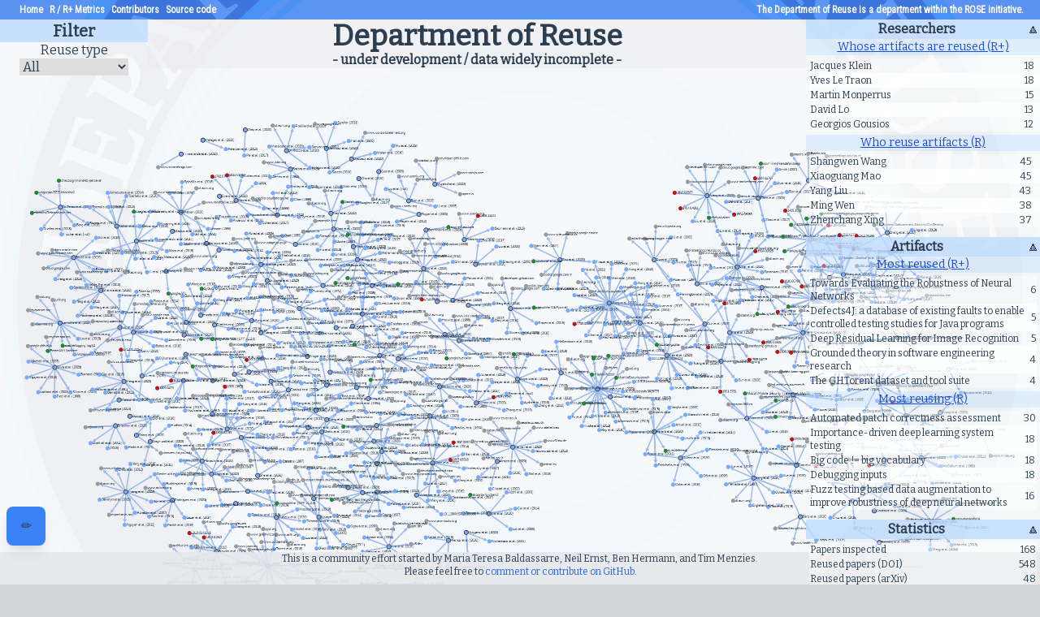

--- FILE ---
content_type: text/html
request_url: https://reuse-dept.org/
body_size: 753
content:
<!DOCTYPE html><html lang="en" class="text-gray-900 leading-tight"><head><meta charset="utf-8"><meta http-equiv="X-UA-Compatible" content="IE=edge"><meta name="viewport" content="width=device-width,initial-scale=1"><link rel="apple-touch-icon" sizes="180x180" href="/apple-touch-icon.png"><link rel="icon" type="image/png" sizes="32x32" href="/favicon-32x32.png"><link rel="icon" type="image/png" sizes="16x16" href="/favicon-16x16.png"><link rel="manifest" href="/site.webmanifest"><link rel="mask-icon" href="/safari-pinned-tab.svg" color="#5bbad5"><meta name="msapplication-TileColor" content="#da532c"><meta name="theme-color" content="#ffffff"><link rel="preconnect" href="https://fonts.gstatic.com"><link href="https://fonts.googleapis.com/css2?family=Bitter&family=Roboto+Condensed&display=swap" rel="stylesheet"><title>Department of Reuse</title><link href="/css/app.c3708a60.css" rel="preload" as="style"><link href="/css/chunk-vendors.9e0f8aff.css" rel="preload" as="style"><link href="/js/app.7185e943.js" rel="preload" as="script"><link href="/js/chunk-vendors.a1adf085.js" rel="preload" as="script"><link href="/css/chunk-vendors.9e0f8aff.css" rel="stylesheet"><link href="/css/app.c3708a60.css" rel="stylesheet"></head><body class="bg-gray-300 justify-center min-h-screen"><noscript><strong>We're sorry but department-of-reuse doesn't work properly without JavaScript enabled. Please enable it to continue.</strong></noscript><div id="app"></div><script src="/js/chunk-vendors.a1adf085.js"></script><script src="/js/app.7185e943.js"></script></body></html>

--- FILE ---
content_type: text/css
request_url: https://reuse-dept.org/css/chunk-vendors.9e0f8aff.css
body_size: 305598
content:
.ag-theme-balham{-webkit-font-smoothing:antialiased;color:#000;color:var(--ag-foreground-color,#000);font-family:-apple-system,BlinkMacSystemFont,Segoe UI,Roboto,Oxygen-Sans,Ubuntu,Cantarell,Helvetica Neue,sans-serif;font-size:12px;line-height:normal}@font-face{font-family:agGridBalham;src:url("[data-uri]") format("woff");font-weight:400;font-style:normal}.ag-theme-balham .ag-icon{font-family:agGridBalham;font-size:16px;line-height:16px;font-style:normal;font-weight:400;font-variant:normal;text-transform:none;-webkit-font-smoothing:antialiased;-moz-osx-font-smoothing:grayscale}.ag-theme-balham .ag-icon-aggregation:before{content:"\f101"}.ag-theme-balham .ag-icon-arrows:before{content:"\f102"}.ag-theme-balham .ag-icon-asc:before{content:"\f103"}.ag-theme-balham .ag-icon-cancel:before{content:"\f104"}.ag-theme-balham .ag-icon-chart:before{content:"\f105"}.ag-theme-balham .ag-icon-color-picker:before{content:"\f109"}.ag-theme-balham .ag-icon-columns:before{content:"\f10a"}.ag-theme-balham .ag-icon-contracted:before{content:"\f10b"}.ag-theme-balham .ag-icon-copy:before{content:"\f10c"}.ag-theme-balham .ag-icon-cross:before{content:"\f10d"}.ag-theme-balham .ag-icon-csv:before{content:"\f10e"}.ag-theme-balham .ag-icon-desc:before{content:"\f10f"}.ag-theme-balham .ag-icon-excel:before{content:"\f110"}.ag-theme-balham .ag-icon-expanded:before{content:"\f111"}.ag-theme-balham .ag-icon-eye-slash:before{content:"\f112"}.ag-theme-balham .ag-icon-eye:before{content:"\f113"}.ag-theme-balham .ag-icon-filter:before{content:"\f114"}.ag-theme-balham .ag-icon-first:before{content:"\f115"}.ag-theme-balham .ag-icon-grip:before{content:"\f116"}.ag-theme-balham .ag-icon-group:before{content:"\f117"}.ag-theme-balham .ag-icon-last:before{content:"\f118"}.ag-theme-balham .ag-icon-left:before{content:"\f119"}.ag-theme-balham .ag-icon-linked:before{content:"\f11a"}.ag-theme-balham .ag-icon-loading:before{content:"\f11b"}.ag-theme-balham .ag-icon-maximize:before{content:"\f11c"}.ag-theme-balham .ag-icon-menu:before{content:"\f11d"}.ag-theme-balham .ag-icon-minimize:before{content:"\f11e"}.ag-theme-balham .ag-icon-next:before{content:"\f11f"}.ag-theme-balham .ag-icon-none:before{content:"\f120"}.ag-theme-balham .ag-icon-not-allowed:before{content:"\f121"}.ag-theme-balham .ag-icon-paste:before{content:"\f122"}.ag-theme-balham .ag-icon-pin:before{content:"\f123"}.ag-theme-balham .ag-icon-pivot:before{content:"\f124"}.ag-theme-balham .ag-icon-previous:before{content:"\f125"}.ag-theme-balham .ag-icon-right:before{content:"\f128"}.ag-theme-balham .ag-icon-save:before{content:"\f129"}.ag-theme-balham .ag-icon-small-down:before{content:"\f12a"}.ag-theme-balham .ag-icon-small-left:before{content:"\f12b"}.ag-theme-balham .ag-icon-small-right:before{content:"\f12c"}.ag-theme-balham .ag-icon-small-up:before{content:"\f12d"}.ag-theme-balham .ag-icon-tick:before{content:"\f12e"}.ag-theme-balham .ag-icon-tree-closed:before{content:"\f12f"}.ag-theme-balham .ag-icon-tree-indeterminate:before{content:"\f130"}.ag-theme-balham .ag-icon-tree-open:before{content:"\f131"}.ag-theme-balham .ag-icon-unlinked:before{content:"\f132"}.ag-theme-balham .ag-icon-row-drag:before{content:"\f116"}.ag-theme-balham .ag-left-arrow:before{content:"\f119"}.ag-theme-balham .ag-right-arrow:before{content:"\f128"}.ag-theme-balham .ag-root-wrapper{background-color:#fff;background-color:var(--ag-background-color,#fff)}.ag-theme-balham [class^=ag-],.ag-theme-balham [class^=ag-]:after,.ag-theme-balham [class^=ag-]:before,.ag-theme-balham [class^=ag-]:focus{box-sizing:border-box;outline:none}.ag-theme-balham [class^=ag-]::-ms-clear{display:none}.ag-theme-balham .ag-checkbox .ag-input-wrapper,.ag-theme-balham .ag-radio-button .ag-input-wrapper{overflow:visible}.ag-theme-balham .ag-range-field .ag-input-wrapper{height:100%}.ag-theme-balham .ag-toggle-button{flex:none;width:unset;min-width:unset}.ag-theme-balham .ag-ltr .ag-label-align-right .ag-label{margin-left:4px}.ag-theme-balham .ag-rtl .ag-label-align-right .ag-label{margin-right:4px}.ag-theme-balham input[class^=ag-]{margin:0}.ag-theme-balham input[class^=ag-],.ag-theme-balham select[class^=ag-],.ag-theme-balham textarea[class^=ag-]{background-color:#fff;background-color:var(--ag-background-color,#fff)}.ag-theme-balham input[class^=ag-]:not([type]),.ag-theme-balham input[class^=ag-][type=date],.ag-theme-balham input[class^=ag-][type=datetime-local],.ag-theme-balham input[class^=ag-][type=number],.ag-theme-balham input[class^=ag-][type=tel],.ag-theme-balham input[class^=ag-][type=text],.ag-theme-balham textarea[class^=ag-]{font-size:inherit;line-height:inherit;color:inherit;border:1px solid #95a5a6;border-color:var(--ag-input-border-color,#95a5a6)}.ag-theme-balham input[class^=ag-]:not([type]):disabled,.ag-theme-balham input[class^=ag-][type=date]:disabled,.ag-theme-balham input[class^=ag-][type=datetime-local]:disabled,.ag-theme-balham input[class^=ag-][type=number]:disabled,.ag-theme-balham input[class^=ag-][type=tel]:disabled,.ag-theme-balham input[class^=ag-][type=text]:disabled,.ag-theme-balham textarea[class^=ag-]:disabled{color:rgba(0,0,0,.38);color:var(--ag-disabled-foreground-color,rgba(0,0,0,.38));background-color:#ebebeb;background-color:var(--ag-input-disabled-background-color,#ebebeb);border-color:rgba(149,165,166,.3);border-color:var(--ag-input-disabled-border-color,rgba(149,165,166,.3))}.ag-theme-balham input[class^=ag-]:not([type]):focus,.ag-theme-balham input[class^=ag-][type=date]:focus,.ag-theme-balham input[class^=ag-][type=datetime-local]:focus,.ag-theme-balham input[class^=ag-][type=number]:focus,.ag-theme-balham input[class^=ag-][type=tel]:focus,.ag-theme-balham input[class^=ag-][type=text]:focus,.ag-theme-balham textarea[class^=ag-]:focus{outline:none;box-shadow:0 0 2px 1px #719ece;border-color:#719ece;border-color:var(--ag-input-focus-border-color,#719ece)}.ag-theme-balham input[class^=ag-]:not([type]):invalid,.ag-theme-balham input[class^=ag-][type=date]:invalid,.ag-theme-balham input[class^=ag-][type=datetime-local]:invalid,.ag-theme-balham input[class^=ag-][type=number]:invalid,.ag-theme-balham input[class^=ag-][type=tel]:invalid,.ag-theme-balham input[class^=ag-][type=text]:invalid,.ag-theme-balham textarea[class^=ag-]:invalid{border:2px solid #e02525;border-color:var(--ag-input-border-color-invalid,var(--ag-invalid-color,#e02525))}.ag-theme-balham input[class^=ag-][type=number]{-moz-appearance:textfield}.ag-theme-balham input[class^=ag-][type=number]::-webkit-inner-spin-button,.ag-theme-balham input[class^=ag-][type=number]::-webkit-outer-spin-button{-webkit-appearance:none;margin:0}.ag-theme-balham input[class^=ag-][type=range]{padding:0}.ag-theme-balham button[class^=ag-]:focus,.ag-theme-balham input[class^=ag-][type=button]:focus{box-shadow:0 0 2px 1px #719ece}.ag-theme-balham .ag-drag-handle{color:rgba(0,0,0,.54);color:var(--ag-secondary-foreground-color,rgba(0,0,0,.54))}.ag-theme-balham .ag-list-item,.ag-theme-balham .ag-virtual-list-item{height:24px}.ag-theme-balham .ag-keyboard-focus .ag-virtual-list-item:focus{outline:none}.ag-theme-balham .ag-keyboard-focus .ag-virtual-list-item:focus:after{content:"";position:absolute;background-color:transparent;pointer-events:none;top:4px;left:4px;display:block;width:calc(100% - 8px);height:calc(100% - 8px);border:1px solid #719ece;border-color:var(--ag-input-focus-border-color,#719ece)}.ag-theme-balham .ag-select-list{background-color:#fff;background-color:var(--ag-background-color,#fff);overflow-y:auto;overflow-x:hidden}.ag-theme-balham .ag-list-item{display:flex;align-items:center;white-space:nowrap;overflow:hidden;text-overflow:ellipsis}.ag-theme-balham .ag-list-item.ag-active-item{background-color:#ecf0f1;background-color:var(--ag-row-hover-color,#ecf0f1)}.ag-theme-balham .ag-select-list-item{padding-left:4px;padding-right:4px;cursor:default;-moz-user-select:none;-webkit-user-select:none;-ms-user-select:none;user-select:none}.ag-theme-balham .ag-select-list-item span{white-space:nowrap;text-overflow:ellipsis;overflow:hidden}.ag-theme-balham .ag-select .ag-picker-field-wrapper{background-color:#fff;background-color:var(--ag-background-color,#fff);min-height:24px;cursor:default}.ag-theme-balham .ag-select.ag-disabled .ag-picker-field-wrapper:focus{box-shadow:none}.ag-theme-balham .ag-select:not(.ag-cell-editor){height:24px}.ag-theme-balham .ag-select .ag-picker-field-display{margin:4px;white-space:nowrap;overflow:hidden;text-overflow:ellipsis}.ag-theme-balham .ag-select .ag-picker-field-icon{display:flex;align-items:center}.ag-theme-balham .ag-select.ag-disabled{opacity:.5}.ag-theme-balham .ag-rich-select{background-color:#f5f7f7;background-color:var(--ag-control-panel-background-color,#f5f7f7)}.ag-theme-balham .ag-rich-select-list{width:100%;min-width:200px;height:182px}.ag-theme-balham .ag-rich-select-value{padding:0 4px 0 12px;height:28px;border-bottom:1px solid #bdc3c7;border-bottom-color:var(--ag-secondary-border-color,var(--ag-border-color,#bdc3c7))}.ag-theme-balham .ag-rich-select-virtual-list-item{cursor:default;height:24px}.ag-theme-balham .ag-rich-select-virtual-list-item:hover{background-color:#ecf0f1;background-color:var(--ag-row-hover-color,#ecf0f1)}.ag-theme-balham .ag-rich-select-row{padding-left:12px}.ag-theme-balham .ag-rich-select-row-selected{background-color:#b7e4ff;background-color:var(--ag-selected-row-background-color,#b7e4ff)}.ag-theme-balham .ag-group-contracted,.ag-theme-balham .ag-group-expanded,.ag-theme-balham .ag-row-drag,.ag-theme-balham .ag-selection-checkbox{color:rgba(0,0,0,.54);color:var(--ag-secondary-foreground-color,rgba(0,0,0,.54))}.ag-theme-balham .ag-ltr .ag-group-contracted,.ag-theme-balham .ag-ltr .ag-group-expanded,.ag-theme-balham .ag-ltr .ag-row-drag,.ag-theme-balham .ag-ltr .ag-selection-checkbox{margin-right:12px}.ag-theme-balham .ag-rtl .ag-group-contracted,.ag-theme-balham .ag-rtl .ag-group-expanded,.ag-theme-balham .ag-rtl .ag-row-drag,.ag-theme-balham .ag-rtl .ag-selection-checkbox{margin-left:12px}.ag-theme-balham .ag-cell-wrapper>:not(.ag-cell-value):not(.ag-group-value){height:26px;display:flex;align-items:center;flex:none}.ag-theme-balham .ag-group-contracted,.ag-theme-balham .ag-group-expanded{cursor:pointer}.ag-theme-balham .ag-group-title-bar-icon{cursor:pointer;flex:none;color:rgba(0,0,0,.54);color:var(--ag-secondary-foreground-color,rgba(0,0,0,.54))}.ag-theme-balham .ag-ltr .ag-group-child-count{margin-left:2px}.ag-theme-balham .ag-rtl .ag-group-child-count{margin-right:2px}.ag-theme-balham .ag-group-title-bar{background-color:#e2e9eb;background-color:var(--ag-subheader-background-color,#e2e9eb);padding:4px}.ag-theme-balham .ag-group-toolbar{padding:4px}.ag-theme-balham .ag-disabled-group-container,.ag-theme-balham .ag-disabled-group-title-bar{opacity:.5}.ag-theme-balham .group-item{margin:2px 0}.ag-theme-balham .ag-label{white-space:nowrap}.ag-theme-balham .ag-ltr .ag-label{margin-right:4px}.ag-theme-balham .ag-rtl .ag-label{margin-left:4px}.ag-theme-balham .ag-label-align-top .ag-label{margin-bottom:2px}.ag-theme-balham .ag-ltr .ag-angle-select-field,.ag-theme-balham .ag-ltr .ag-slider-field{margin-right:8px}.ag-theme-balham .ag-rtl .ag-angle-select-field,.ag-theme-balham .ag-rtl .ag-slider-field{margin-left:8px}.ag-theme-balham .ag-angle-select-parent-circle{width:24px;height:24px;border-radius:12px;border:1px solid #bdc3c7;border-color:var(--ag-border-color,#bdc3c7);background-color:#fff;background-color:var(--ag-background-color,#fff)}.ag-theme-balham .ag-angle-select-child-circle{top:4px;left:12px;width:6px;height:6px;margin-left:-3px;margin-top:-4px;border-radius:3px;background-color:rgba(0,0,0,.54);background-color:var(--ag-secondary-foreground-color,rgba(0,0,0,.54))}.ag-theme-balham .ag-picker-field-wrapper{border:1px solid #bdc3c7;border-color:var(--ag-border-color,#bdc3c7);border-radius:5px}.ag-theme-balham .ag-picker-field-wrapper:focus{box-shadow:0 0 2px 1px #719ece}.ag-theme-balham .ag-picker-field-button{background-color:#fff;background-color:var(--ag-background-color,#fff);color:rgba(0,0,0,.54);color:var(--ag-secondary-foreground-color,rgba(0,0,0,.54))}.ag-theme-balham .ag-dialog.ag-color-dialog{border-radius:5px}.ag-theme-balham .ag-color-picker .ag-picker-field-display{height:16px}.ag-theme-balham .ag-color-panel{padding:4px}.ag-theme-balham .ag-spectrum-color{background-color:red;border-radius:2px}.ag-theme-balham .ag-spectrum-tools{padding:10px}.ag-theme-balham .ag-spectrum-sat{background-image:linear-gradient(90deg,#fff,rgba(204,154,129,0))}.ag-theme-balham .ag-spectrum-val{background-image:linear-gradient(0deg,#000,rgba(204,154,129,0))}.ag-theme-balham .ag-spectrum-dragger{border-radius:12px;height:12px;width:12px;border:1px solid #fff;background:#000;box-shadow:0 0 2px 0 rgba(0,0,0,.24)}.ag-theme-balham .ag-spectrum-alpha-background,.ag-theme-balham .ag-spectrum-hue-background{border-radius:2px}.ag-theme-balham .ag-spectrum-tool{margin-bottom:10px;height:11px;border-radius:2px}.ag-theme-balham .ag-spectrum-slider{margin-top:-12px;width:13px;height:13px;border-radius:13px;background-color:#f8f8f8;box-shadow:0 1px 4px 0 rgba(0,0,0,.37)}.ag-theme-balham .ag-recent-color{margin:0 3px}.ag-theme-balham .ag-recent-color:first-child{margin-left:0}.ag-theme-balham .ag-recent-color:last-child{margin-right:0}.ag-theme-balham.ag-dnd-ghost{background:#fff;background:var(--ag-background-color,#fff);border-radius:2px;box-shadow:none;overflow:hidden;text-overflow:ellipsis;border:1px solid #bdc3c7;border:1px solid var(--ag-secondary-border-color,var(--ag-border-color,#bdc3c7));color:rgba(0,0,0,.54);color:var(--ag-secondary-foreground-color,rgba(0,0,0,.54));height:32px!important;line-height:32px;margin:0;padding:0 8px;transform:translateY(8px)}.ag-theme-balham .ag-dnd-ghost-icon{margin-right:4px;color:#000;color:var(--ag-foreground-color,#000)}.ag-theme-balham .ag-popup-child:not(.ag-tooltip-custom){box-shadow:5px 5px 10px rgba(0,0,0,.3)}.ag-dragging-fill-handle .ag-theme-balham .ag-dialog,.ag-dragging-range-handle .ag-theme-balham .ag-dialog{opacity:.7;pointer-events:none}.ag-theme-balham .ag-dialog{border-radius:2px;border:1px solid #bdc3c7;border-color:var(--ag-border-color,#bdc3c7)}.ag-theme-balham .ag-panel{background-color:#fff;background-color:var(--ag-background-color,#fff)}.ag-theme-balham .ag-panel-title-bar{background-color:#f5f7f7;background-color:var(--ag-header-background-color,#f5f7f7);color:rgba(0,0,0,.54);color:var(--ag-header-foreground-color,var(--ag-secondary-foreground-color,rgba(0,0,0,.54)));height:32px;padding:4px 12px;border-bottom:1px solid #bdc3c7;border-bottom-color:var(--ag-border-color,#bdc3c7)}.ag-theme-balham .ag-ltr .ag-panel-title-bar-button{margin-left:4px}.ag-theme-balham .ag-rtl .ag-panel-title-bar-button{margin-right:4px}.ag-theme-balham .ag-tooltip{background-color:#f5f7f7;background-color:var(--ag-header-background-color,#f5f7f7);color:#000;color:var(--ag-foreground-color,#000);padding:4px;border:1px solid #bdc3c7;border-color:var(--ag-border-color,#bdc3c7);border-radius:2px;transition:opacity 1s;white-space:normal}.ag-theme-balham .ag-tooltip.ag-tooltip-hiding{opacity:0}.ag-theme-balham .ag-ltr .ag-column-select-indent-1{padding-left:20px}.ag-theme-balham .ag-rtl .ag-column-select-indent-1{padding-right:20px}.ag-theme-balham .ag-ltr .ag-column-select-indent-2{padding-left:40px}.ag-theme-balham .ag-rtl .ag-column-select-indent-2{padding-right:40px}.ag-theme-balham .ag-ltr .ag-column-select-indent-3{padding-left:60px}.ag-theme-balham .ag-rtl .ag-column-select-indent-3{padding-right:60px}.ag-theme-balham .ag-ltr .ag-column-select-indent-4{padding-left:80px}.ag-theme-balham .ag-rtl .ag-column-select-indent-4{padding-right:80px}.ag-theme-balham .ag-ltr .ag-column-select-indent-5{padding-left:100px}.ag-theme-balham .ag-rtl .ag-column-select-indent-5{padding-right:100px}.ag-theme-balham .ag-ltr .ag-column-select-indent-6{padding-left:120px}.ag-theme-balham .ag-rtl .ag-column-select-indent-6{padding-right:120px}.ag-theme-balham .ag-ltr .ag-column-select-indent-7{padding-left:140px}.ag-theme-balham .ag-rtl .ag-column-select-indent-7{padding-right:140px}.ag-theme-balham .ag-ltr .ag-column-select-indent-8{padding-left:160px}.ag-theme-balham .ag-rtl .ag-column-select-indent-8{padding-right:160px}.ag-theme-balham .ag-ltr .ag-column-select-indent-9{padding-left:180px}.ag-theme-balham .ag-rtl .ag-column-select-indent-9{padding-right:180px}.ag-theme-balham .ag-column-select-header-icon{cursor:pointer}.ag-theme-balham .ag-keyboard-focus .ag-column-select-header-icon:focus{outline:none}.ag-theme-balham .ag-keyboard-focus .ag-column-select-header-icon:focus:after{content:"";position:absolute;background-color:transparent;pointer-events:none;top:0;left:0;display:block;width:100%;height:100%;border:1px solid #719ece;border-color:var(--ag-input-focus-border-color,#719ece)}.ag-theme-balham .ag-ltr .ag-column-group-icons:not(:last-child),.ag-theme-balham .ag-ltr .ag-column-select-checkbox:not(:last-child),.ag-theme-balham .ag-ltr .ag-column-select-column-drag-handle:not(:last-child),.ag-theme-balham .ag-ltr .ag-column-select-column-group-drag-handle:not(:last-child),.ag-theme-balham .ag-ltr .ag-column-select-column-label:not(:last-child),.ag-theme-balham .ag-ltr .ag-column-select-header-checkbox:not(:last-child),.ag-theme-balham .ag-ltr .ag-column-select-header-filter-wrapper:not(:last-child),.ag-theme-balham .ag-ltr .ag-column-select-header-icon:not(:last-child){margin-right:6px}.ag-theme-balham .ag-rtl .ag-column-group-icons:not(:last-child),.ag-theme-balham .ag-rtl .ag-column-select-checkbox:not(:last-child),.ag-theme-balham .ag-rtl .ag-column-select-column-drag-handle:not(:last-child),.ag-theme-balham .ag-rtl .ag-column-select-column-group-drag-handle:not(:last-child),.ag-theme-balham .ag-rtl .ag-column-select-column-label:not(:last-child),.ag-theme-balham .ag-rtl .ag-column-select-header-checkbox:not(:last-child),.ag-theme-balham .ag-rtl .ag-column-select-header-filter-wrapper:not(:last-child),.ag-theme-balham .ag-rtl .ag-column-select-header-icon:not(:last-child){margin-left:6px}.ag-theme-balham .ag-keyboard-focus .ag-column-select-virtual-list-item:focus{outline:none}.ag-theme-balham .ag-keyboard-focus .ag-column-select-virtual-list-item:focus:after{content:"";position:absolute;background-color:transparent;pointer-events:none;top:1px;left:1px;display:block;width:calc(100% - 2px);height:calc(100% - 2px);border:1px solid #719ece;border-color:var(--ag-input-focus-border-color,#719ece)}.ag-theme-balham .ag-column-select-column-group:not(:last-child),.ag-theme-balham .ag-column-select-column:not(:last-child){margin-bottom:4px}.ag-theme-balham .ag-column-select-column-group-readonly,.ag-theme-balham .ag-column-select-column-readonly{color:rgba(0,0,0,.38);color:var(--ag-disabled-foreground-color,rgba(0,0,0,.38));pointer-events:none}.ag-theme-balham .ag-ltr .ag-column-select-add-group-indent{margin-left:24px}.ag-theme-balham .ag-rtl .ag-column-select-add-group-indent{margin-right:24px}.ag-theme-balham .ag-column-select-virtual-list-viewport{padding:3px 0}.ag-theme-balham .ag-column-select-virtual-list-item{margin:0 6px}.ag-theme-balham .ag-rtl{text-align:right}.ag-theme-balham .ag-root-wrapper{border:1px solid #bdc3c7;border-color:var(--ag-border-color,#bdc3c7)}.ag-theme-balham .ag-ltr .ag-row>.ag-cell-wrapper.ag-row-group-indent-1{padding-left:40px}.ag-theme-balham .ag-rtl .ag-row>.ag-cell-wrapper.ag-row-group-indent-1{padding-right:40px}.ag-theme-balham .ag-ltr .ag-row-group-indent-1{padding-left:28px}.ag-theme-balham .ag-rtl .ag-row-group-indent-1{padding-right:28px}.ag-theme-balham .ag-ltr .ag-row-level-1 .ag-pivot-leaf-group{margin-left:28px}.ag-theme-balham .ag-rtl .ag-row-level-1 .ag-pivot-leaf-group{margin-right:28px}.ag-theme-balham .ag-ltr .ag-row>.ag-cell-wrapper.ag-row-group-indent-2{padding-left:68px}.ag-theme-balham .ag-rtl .ag-row>.ag-cell-wrapper.ag-row-group-indent-2{padding-right:68px}.ag-theme-balham .ag-ltr .ag-row-group-indent-2{padding-left:56px}.ag-theme-balham .ag-rtl .ag-row-group-indent-2{padding-right:56px}.ag-theme-balham .ag-ltr .ag-row-level-2 .ag-pivot-leaf-group{margin-left:28px}.ag-theme-balham .ag-rtl .ag-row-level-2 .ag-pivot-leaf-group{margin-right:28px}.ag-theme-balham .ag-ltr .ag-row>.ag-cell-wrapper.ag-row-group-indent-3{padding-left:96px}.ag-theme-balham .ag-rtl .ag-row>.ag-cell-wrapper.ag-row-group-indent-3{padding-right:96px}.ag-theme-balham .ag-ltr .ag-row-group-indent-3{padding-left:84px}.ag-theme-balham .ag-rtl .ag-row-group-indent-3{padding-right:84px}.ag-theme-balham .ag-ltr .ag-row-level-3 .ag-pivot-leaf-group{margin-left:28px}.ag-theme-balham .ag-rtl .ag-row-level-3 .ag-pivot-leaf-group{margin-right:28px}.ag-theme-balham .ag-ltr .ag-row>.ag-cell-wrapper.ag-row-group-indent-4{padding-left:124px}.ag-theme-balham .ag-rtl .ag-row>.ag-cell-wrapper.ag-row-group-indent-4{padding-right:124px}.ag-theme-balham .ag-ltr .ag-row-group-indent-4{padding-left:112px}.ag-theme-balham .ag-rtl .ag-row-group-indent-4{padding-right:112px}.ag-theme-balham .ag-ltr .ag-row-level-4 .ag-pivot-leaf-group{margin-left:28px}.ag-theme-balham .ag-rtl .ag-row-level-4 .ag-pivot-leaf-group{margin-right:28px}.ag-theme-balham .ag-ltr .ag-row>.ag-cell-wrapper.ag-row-group-indent-5{padding-left:152px}.ag-theme-balham .ag-rtl .ag-row>.ag-cell-wrapper.ag-row-group-indent-5{padding-right:152px}.ag-theme-balham .ag-ltr .ag-row-group-indent-5{padding-left:140px}.ag-theme-balham .ag-rtl .ag-row-group-indent-5{padding-right:140px}.ag-theme-balham .ag-ltr .ag-row-level-5 .ag-pivot-leaf-group{margin-left:28px}.ag-theme-balham .ag-rtl .ag-row-level-5 .ag-pivot-leaf-group{margin-right:28px}.ag-theme-balham .ag-ltr .ag-row>.ag-cell-wrapper.ag-row-group-indent-6{padding-left:180px}.ag-theme-balham .ag-rtl .ag-row>.ag-cell-wrapper.ag-row-group-indent-6{padding-right:180px}.ag-theme-balham .ag-ltr .ag-row-group-indent-6{padding-left:168px}.ag-theme-balham .ag-rtl .ag-row-group-indent-6{padding-right:168px}.ag-theme-balham .ag-ltr .ag-row-level-6 .ag-pivot-leaf-group{margin-left:28px}.ag-theme-balham .ag-rtl .ag-row-level-6 .ag-pivot-leaf-group{margin-right:28px}.ag-theme-balham .ag-ltr .ag-row>.ag-cell-wrapper.ag-row-group-indent-7{padding-left:208px}.ag-theme-balham .ag-rtl .ag-row>.ag-cell-wrapper.ag-row-group-indent-7{padding-right:208px}.ag-theme-balham .ag-ltr .ag-row-group-indent-7{padding-left:196px}.ag-theme-balham .ag-rtl .ag-row-group-indent-7{padding-right:196px}.ag-theme-balham .ag-ltr .ag-row-level-7 .ag-pivot-leaf-group{margin-left:28px}.ag-theme-balham .ag-rtl .ag-row-level-7 .ag-pivot-leaf-group{margin-right:28px}.ag-theme-balham .ag-ltr .ag-row>.ag-cell-wrapper.ag-row-group-indent-8{padding-left:236px}.ag-theme-balham .ag-rtl .ag-row>.ag-cell-wrapper.ag-row-group-indent-8{padding-right:236px}.ag-theme-balham .ag-ltr .ag-row-group-indent-8{padding-left:224px}.ag-theme-balham .ag-rtl .ag-row-group-indent-8{padding-right:224px}.ag-theme-balham .ag-ltr .ag-row-level-8 .ag-pivot-leaf-group{margin-left:28px}.ag-theme-balham .ag-rtl .ag-row-level-8 .ag-pivot-leaf-group{margin-right:28px}.ag-theme-balham .ag-ltr .ag-row>.ag-cell-wrapper.ag-row-group-indent-9{padding-left:264px}.ag-theme-balham .ag-rtl .ag-row>.ag-cell-wrapper.ag-row-group-indent-9{padding-right:264px}.ag-theme-balham .ag-ltr .ag-row-group-indent-9{padding-left:252px}.ag-theme-balham .ag-rtl .ag-row-group-indent-9{padding-right:252px}.ag-theme-balham .ag-ltr .ag-row-level-9 .ag-pivot-leaf-group{margin-left:28px}.ag-theme-balham .ag-rtl .ag-row-level-9 .ag-pivot-leaf-group{margin-right:28px}.ag-theme-balham .ag-ltr .ag-row>.ag-cell-wrapper.ag-row-group-indent-10{padding-left:292px}.ag-theme-balham .ag-rtl .ag-row>.ag-cell-wrapper.ag-row-group-indent-10{padding-right:292px}.ag-theme-balham .ag-ltr .ag-row-group-indent-10{padding-left:280px}.ag-theme-balham .ag-rtl .ag-row-group-indent-10{padding-right:280px}.ag-theme-balham .ag-ltr .ag-row-level-10 .ag-pivot-leaf-group{margin-left:28px}.ag-theme-balham .ag-rtl .ag-row-level-10 .ag-pivot-leaf-group{margin-right:28px}.ag-theme-balham .ag-ltr .ag-row>.ag-cell-wrapper.ag-row-group-indent-11{padding-left:320px}.ag-theme-balham .ag-rtl .ag-row>.ag-cell-wrapper.ag-row-group-indent-11{padding-right:320px}.ag-theme-balham .ag-ltr .ag-row-group-indent-11{padding-left:308px}.ag-theme-balham .ag-rtl .ag-row-group-indent-11{padding-right:308px}.ag-theme-balham .ag-ltr .ag-row-level-11 .ag-pivot-leaf-group{margin-left:28px}.ag-theme-balham .ag-rtl .ag-row-level-11 .ag-pivot-leaf-group{margin-right:28px}.ag-theme-balham .ag-ltr .ag-row>.ag-cell-wrapper.ag-row-group-indent-12{padding-left:348px}.ag-theme-balham .ag-rtl .ag-row>.ag-cell-wrapper.ag-row-group-indent-12{padding-right:348px}.ag-theme-balham .ag-ltr .ag-row-group-indent-12{padding-left:336px}.ag-theme-balham .ag-rtl .ag-row-group-indent-12{padding-right:336px}.ag-theme-balham .ag-ltr .ag-row-level-12 .ag-pivot-leaf-group{margin-left:28px}.ag-theme-balham .ag-rtl .ag-row-level-12 .ag-pivot-leaf-group{margin-right:28px}.ag-theme-balham .ag-ltr .ag-row>.ag-cell-wrapper.ag-row-group-indent-13{padding-left:376px}.ag-theme-balham .ag-rtl .ag-row>.ag-cell-wrapper.ag-row-group-indent-13{padding-right:376px}.ag-theme-balham .ag-ltr .ag-row-group-indent-13{padding-left:364px}.ag-theme-balham .ag-rtl .ag-row-group-indent-13{padding-right:364px}.ag-theme-balham .ag-ltr .ag-row-level-13 .ag-pivot-leaf-group{margin-left:28px}.ag-theme-balham .ag-rtl .ag-row-level-13 .ag-pivot-leaf-group{margin-right:28px}.ag-theme-balham .ag-ltr .ag-row>.ag-cell-wrapper.ag-row-group-indent-14{padding-left:404px}.ag-theme-balham .ag-rtl .ag-row>.ag-cell-wrapper.ag-row-group-indent-14{padding-right:404px}.ag-theme-balham .ag-ltr .ag-row-group-indent-14{padding-left:392px}.ag-theme-balham .ag-rtl .ag-row-group-indent-14{padding-right:392px}.ag-theme-balham .ag-ltr .ag-row-level-14 .ag-pivot-leaf-group{margin-left:28px}.ag-theme-balham .ag-rtl .ag-row-level-14 .ag-pivot-leaf-group{margin-right:28px}.ag-theme-balham .ag-ltr .ag-row>.ag-cell-wrapper.ag-row-group-indent-15{padding-left:432px}.ag-theme-balham .ag-rtl .ag-row>.ag-cell-wrapper.ag-row-group-indent-15{padding-right:432px}.ag-theme-balham .ag-ltr .ag-row-group-indent-15{padding-left:420px}.ag-theme-balham .ag-rtl .ag-row-group-indent-15{padding-right:420px}.ag-theme-balham .ag-ltr .ag-row-level-15 .ag-pivot-leaf-group{margin-left:28px}.ag-theme-balham .ag-rtl .ag-row-level-15 .ag-pivot-leaf-group{margin-right:28px}.ag-theme-balham .ag-ltr .ag-row>.ag-cell-wrapper.ag-row-group-indent-16{padding-left:460px}.ag-theme-balham .ag-rtl .ag-row>.ag-cell-wrapper.ag-row-group-indent-16{padding-right:460px}.ag-theme-balham .ag-ltr .ag-row-group-indent-16{padding-left:448px}.ag-theme-balham .ag-rtl .ag-row-group-indent-16{padding-right:448px}.ag-theme-balham .ag-ltr .ag-row-level-16 .ag-pivot-leaf-group{margin-left:28px}.ag-theme-balham .ag-rtl .ag-row-level-16 .ag-pivot-leaf-group{margin-right:28px}.ag-theme-balham .ag-ltr .ag-row>.ag-cell-wrapper.ag-row-group-indent-17{padding-left:488px}.ag-theme-balham .ag-rtl .ag-row>.ag-cell-wrapper.ag-row-group-indent-17{padding-right:488px}.ag-theme-balham .ag-ltr .ag-row-group-indent-17{padding-left:476px}.ag-theme-balham .ag-rtl .ag-row-group-indent-17{padding-right:476px}.ag-theme-balham .ag-ltr .ag-row-level-17 .ag-pivot-leaf-group{margin-left:28px}.ag-theme-balham .ag-rtl .ag-row-level-17 .ag-pivot-leaf-group{margin-right:28px}.ag-theme-balham .ag-ltr .ag-row>.ag-cell-wrapper.ag-row-group-indent-18{padding-left:516px}.ag-theme-balham .ag-rtl .ag-row>.ag-cell-wrapper.ag-row-group-indent-18{padding-right:516px}.ag-theme-balham .ag-ltr .ag-row-group-indent-18{padding-left:504px}.ag-theme-balham .ag-rtl .ag-row-group-indent-18{padding-right:504px}.ag-theme-balham .ag-ltr .ag-row-level-18 .ag-pivot-leaf-group{margin-left:28px}.ag-theme-balham .ag-rtl .ag-row-level-18 .ag-pivot-leaf-group{margin-right:28px}.ag-theme-balham .ag-ltr .ag-row>.ag-cell-wrapper.ag-row-group-indent-19{padding-left:544px}.ag-theme-balham .ag-rtl .ag-row>.ag-cell-wrapper.ag-row-group-indent-19{padding-right:544px}.ag-theme-balham .ag-ltr .ag-row-group-indent-19{padding-left:532px}.ag-theme-balham .ag-rtl .ag-row-group-indent-19{padding-right:532px}.ag-theme-balham .ag-ltr .ag-row-level-19 .ag-pivot-leaf-group{margin-left:28px}.ag-theme-balham .ag-rtl .ag-row-level-19 .ag-pivot-leaf-group{margin-right:28px}.ag-theme-balham .ag-ltr .ag-row>.ag-cell-wrapper.ag-row-group-indent-20{padding-left:572px}.ag-theme-balham .ag-rtl .ag-row>.ag-cell-wrapper.ag-row-group-indent-20{padding-right:572px}.ag-theme-balham .ag-ltr .ag-row-group-indent-20{padding-left:560px}.ag-theme-balham .ag-rtl .ag-row-group-indent-20{padding-right:560px}.ag-theme-balham .ag-ltr .ag-row-level-20 .ag-pivot-leaf-group{margin-left:28px}.ag-theme-balham .ag-rtl .ag-row-level-20 .ag-pivot-leaf-group{margin-right:28px}.ag-theme-balham .ag-ltr .ag-row>.ag-cell-wrapper.ag-row-group-indent-21{padding-left:600px}.ag-theme-balham .ag-rtl .ag-row>.ag-cell-wrapper.ag-row-group-indent-21{padding-right:600px}.ag-theme-balham .ag-ltr .ag-row-group-indent-21{padding-left:588px}.ag-theme-balham .ag-rtl .ag-row-group-indent-21{padding-right:588px}.ag-theme-balham .ag-ltr .ag-row-level-21 .ag-pivot-leaf-group{margin-left:28px}.ag-theme-balham .ag-rtl .ag-row-level-21 .ag-pivot-leaf-group{margin-right:28px}.ag-theme-balham .ag-ltr .ag-row>.ag-cell-wrapper.ag-row-group-indent-22{padding-left:628px}.ag-theme-balham .ag-rtl .ag-row>.ag-cell-wrapper.ag-row-group-indent-22{padding-right:628px}.ag-theme-balham .ag-ltr .ag-row-group-indent-22{padding-left:616px}.ag-theme-balham .ag-rtl .ag-row-group-indent-22{padding-right:616px}.ag-theme-balham .ag-ltr .ag-row-level-22 .ag-pivot-leaf-group{margin-left:28px}.ag-theme-balham .ag-rtl .ag-row-level-22 .ag-pivot-leaf-group{margin-right:28px}.ag-theme-balham .ag-ltr .ag-row>.ag-cell-wrapper.ag-row-group-indent-23{padding-left:656px}.ag-theme-balham .ag-rtl .ag-row>.ag-cell-wrapper.ag-row-group-indent-23{padding-right:656px}.ag-theme-balham .ag-ltr .ag-row-group-indent-23{padding-left:644px}.ag-theme-balham .ag-rtl .ag-row-group-indent-23{padding-right:644px}.ag-theme-balham .ag-ltr .ag-row-level-23 .ag-pivot-leaf-group{margin-left:28px}.ag-theme-balham .ag-rtl .ag-row-level-23 .ag-pivot-leaf-group{margin-right:28px}.ag-theme-balham .ag-ltr .ag-row>.ag-cell-wrapper.ag-row-group-indent-24{padding-left:684px}.ag-theme-balham .ag-rtl .ag-row>.ag-cell-wrapper.ag-row-group-indent-24{padding-right:684px}.ag-theme-balham .ag-ltr .ag-row-group-indent-24{padding-left:672px}.ag-theme-balham .ag-rtl .ag-row-group-indent-24{padding-right:672px}.ag-theme-balham .ag-ltr .ag-row-level-24 .ag-pivot-leaf-group{margin-left:28px}.ag-theme-balham .ag-rtl .ag-row-level-24 .ag-pivot-leaf-group{margin-right:28px}.ag-theme-balham .ag-ltr .ag-row>.ag-cell-wrapper.ag-row-group-indent-25{padding-left:712px}.ag-theme-balham .ag-rtl .ag-row>.ag-cell-wrapper.ag-row-group-indent-25{padding-right:712px}.ag-theme-balham .ag-ltr .ag-row-group-indent-25{padding-left:700px}.ag-theme-balham .ag-rtl .ag-row-group-indent-25{padding-right:700px}.ag-theme-balham .ag-ltr .ag-row-level-25 .ag-pivot-leaf-group{margin-left:28px}.ag-theme-balham .ag-rtl .ag-row-level-25 .ag-pivot-leaf-group{margin-right:28px}.ag-theme-balham .ag-ltr .ag-row>.ag-cell-wrapper.ag-row-group-indent-26{padding-left:740px}.ag-theme-balham .ag-rtl .ag-row>.ag-cell-wrapper.ag-row-group-indent-26{padding-right:740px}.ag-theme-balham .ag-ltr .ag-row-group-indent-26{padding-left:728px}.ag-theme-balham .ag-rtl .ag-row-group-indent-26{padding-right:728px}.ag-theme-balham .ag-ltr .ag-row-level-26 .ag-pivot-leaf-group{margin-left:28px}.ag-theme-balham .ag-rtl .ag-row-level-26 .ag-pivot-leaf-group{margin-right:28px}.ag-theme-balham .ag-ltr .ag-row>.ag-cell-wrapper.ag-row-group-indent-27{padding-left:768px}.ag-theme-balham .ag-rtl .ag-row>.ag-cell-wrapper.ag-row-group-indent-27{padding-right:768px}.ag-theme-balham .ag-ltr .ag-row-group-indent-27{padding-left:756px}.ag-theme-balham .ag-rtl .ag-row-group-indent-27{padding-right:756px}.ag-theme-balham .ag-ltr .ag-row-level-27 .ag-pivot-leaf-group{margin-left:28px}.ag-theme-balham .ag-rtl .ag-row-level-27 .ag-pivot-leaf-group{margin-right:28px}.ag-theme-balham .ag-ltr .ag-row>.ag-cell-wrapper.ag-row-group-indent-28{padding-left:796px}.ag-theme-balham .ag-rtl .ag-row>.ag-cell-wrapper.ag-row-group-indent-28{padding-right:796px}.ag-theme-balham .ag-ltr .ag-row-group-indent-28{padding-left:784px}.ag-theme-balham .ag-rtl .ag-row-group-indent-28{padding-right:784px}.ag-theme-balham .ag-ltr .ag-row-level-28 .ag-pivot-leaf-group{margin-left:28px}.ag-theme-balham .ag-rtl .ag-row-level-28 .ag-pivot-leaf-group{margin-right:28px}.ag-theme-balham .ag-ltr .ag-row>.ag-cell-wrapper.ag-row-group-indent-29{padding-left:824px}.ag-theme-balham .ag-rtl .ag-row>.ag-cell-wrapper.ag-row-group-indent-29{padding-right:824px}.ag-theme-balham .ag-ltr .ag-row-group-indent-29{padding-left:812px}.ag-theme-balham .ag-rtl .ag-row-group-indent-29{padding-right:812px}.ag-theme-balham .ag-ltr .ag-row-level-29 .ag-pivot-leaf-group{margin-left:28px}.ag-theme-balham .ag-rtl .ag-row-level-29 .ag-pivot-leaf-group{margin-right:28px}.ag-theme-balham .ag-ltr .ag-row>.ag-cell-wrapper.ag-row-group-indent-30{padding-left:852px}.ag-theme-balham .ag-rtl .ag-row>.ag-cell-wrapper.ag-row-group-indent-30{padding-right:852px}.ag-theme-balham .ag-ltr .ag-row-group-indent-30{padding-left:840px}.ag-theme-balham .ag-rtl .ag-row-group-indent-30{padding-right:840px}.ag-theme-balham .ag-ltr .ag-row-level-30 .ag-pivot-leaf-group{margin-left:28px}.ag-theme-balham .ag-rtl .ag-row-level-30 .ag-pivot-leaf-group{margin-right:28px}.ag-theme-balham .ag-ltr .ag-row>.ag-cell-wrapper.ag-row-group-indent-31{padding-left:880px}.ag-theme-balham .ag-rtl .ag-row>.ag-cell-wrapper.ag-row-group-indent-31{padding-right:880px}.ag-theme-balham .ag-ltr .ag-row-group-indent-31{padding-left:868px}.ag-theme-balham .ag-rtl .ag-row-group-indent-31{padding-right:868px}.ag-theme-balham .ag-ltr .ag-row-level-31 .ag-pivot-leaf-group{margin-left:28px}.ag-theme-balham .ag-rtl .ag-row-level-31 .ag-pivot-leaf-group{margin-right:28px}.ag-theme-balham .ag-ltr .ag-row>.ag-cell-wrapper.ag-row-group-indent-32{padding-left:908px}.ag-theme-balham .ag-rtl .ag-row>.ag-cell-wrapper.ag-row-group-indent-32{padding-right:908px}.ag-theme-balham .ag-ltr .ag-row-group-indent-32{padding-left:896px}.ag-theme-balham .ag-rtl .ag-row-group-indent-32{padding-right:896px}.ag-theme-balham .ag-ltr .ag-row-level-32 .ag-pivot-leaf-group{margin-left:28px}.ag-theme-balham .ag-rtl .ag-row-level-32 .ag-pivot-leaf-group{margin-right:28px}.ag-theme-balham .ag-ltr .ag-row>.ag-cell-wrapper.ag-row-group-indent-33{padding-left:936px}.ag-theme-balham .ag-rtl .ag-row>.ag-cell-wrapper.ag-row-group-indent-33{padding-right:936px}.ag-theme-balham .ag-ltr .ag-row-group-indent-33{padding-left:924px}.ag-theme-balham .ag-rtl .ag-row-group-indent-33{padding-right:924px}.ag-theme-balham .ag-ltr .ag-row-level-33 .ag-pivot-leaf-group{margin-left:28px}.ag-theme-balham .ag-rtl .ag-row-level-33 .ag-pivot-leaf-group{margin-right:28px}.ag-theme-balham .ag-ltr .ag-row>.ag-cell-wrapper.ag-row-group-indent-34{padding-left:964px}.ag-theme-balham .ag-rtl .ag-row>.ag-cell-wrapper.ag-row-group-indent-34{padding-right:964px}.ag-theme-balham .ag-ltr .ag-row-group-indent-34{padding-left:952px}.ag-theme-balham .ag-rtl .ag-row-group-indent-34{padding-right:952px}.ag-theme-balham .ag-ltr .ag-row-level-34 .ag-pivot-leaf-group{margin-left:28px}.ag-theme-balham .ag-rtl .ag-row-level-34 .ag-pivot-leaf-group{margin-right:28px}.ag-theme-balham .ag-ltr .ag-row>.ag-cell-wrapper.ag-row-group-indent-35{padding-left:992px}.ag-theme-balham .ag-rtl .ag-row>.ag-cell-wrapper.ag-row-group-indent-35{padding-right:992px}.ag-theme-balham .ag-ltr .ag-row-group-indent-35{padding-left:980px}.ag-theme-balham .ag-rtl .ag-row-group-indent-35{padding-right:980px}.ag-theme-balham .ag-ltr .ag-row-level-35 .ag-pivot-leaf-group{margin-left:28px}.ag-theme-balham .ag-rtl .ag-row-level-35 .ag-pivot-leaf-group{margin-right:28px}.ag-theme-balham .ag-ltr .ag-row>.ag-cell-wrapper.ag-row-group-indent-36{padding-left:1020px}.ag-theme-balham .ag-rtl .ag-row>.ag-cell-wrapper.ag-row-group-indent-36{padding-right:1020px}.ag-theme-balham .ag-ltr .ag-row-group-indent-36{padding-left:1008px}.ag-theme-balham .ag-rtl .ag-row-group-indent-36{padding-right:1008px}.ag-theme-balham .ag-ltr .ag-row-level-36 .ag-pivot-leaf-group{margin-left:28px}.ag-theme-balham .ag-rtl .ag-row-level-36 .ag-pivot-leaf-group{margin-right:28px}.ag-theme-balham .ag-ltr .ag-row>.ag-cell-wrapper.ag-row-group-indent-37{padding-left:1048px}.ag-theme-balham .ag-rtl .ag-row>.ag-cell-wrapper.ag-row-group-indent-37{padding-right:1048px}.ag-theme-balham .ag-ltr .ag-row-group-indent-37{padding-left:1036px}.ag-theme-balham .ag-rtl .ag-row-group-indent-37{padding-right:1036px}.ag-theme-balham .ag-ltr .ag-row-level-37 .ag-pivot-leaf-group{margin-left:28px}.ag-theme-balham .ag-rtl .ag-row-level-37 .ag-pivot-leaf-group{margin-right:28px}.ag-theme-balham .ag-ltr .ag-row>.ag-cell-wrapper.ag-row-group-indent-38{padding-left:1076px}.ag-theme-balham .ag-rtl .ag-row>.ag-cell-wrapper.ag-row-group-indent-38{padding-right:1076px}.ag-theme-balham .ag-ltr .ag-row-group-indent-38{padding-left:1064px}.ag-theme-balham .ag-rtl .ag-row-group-indent-38{padding-right:1064px}.ag-theme-balham .ag-ltr .ag-row-level-38 .ag-pivot-leaf-group{margin-left:28px}.ag-theme-balham .ag-rtl .ag-row-level-38 .ag-pivot-leaf-group{margin-right:28px}.ag-theme-balham .ag-ltr .ag-row>.ag-cell-wrapper.ag-row-group-indent-39{padding-left:1104px}.ag-theme-balham .ag-rtl .ag-row>.ag-cell-wrapper.ag-row-group-indent-39{padding-right:1104px}.ag-theme-balham .ag-ltr .ag-row-group-indent-39{padding-left:1092px}.ag-theme-balham .ag-rtl .ag-row-group-indent-39{padding-right:1092px}.ag-theme-balham .ag-ltr .ag-row-level-39 .ag-pivot-leaf-group{margin-left:28px}.ag-theme-balham .ag-rtl .ag-row-level-39 .ag-pivot-leaf-group{margin-right:28px}.ag-theme-balham .ag-ltr .ag-row>.ag-cell-wrapper.ag-row-group-indent-40{padding-left:1132px}.ag-theme-balham .ag-rtl .ag-row>.ag-cell-wrapper.ag-row-group-indent-40{padding-right:1132px}.ag-theme-balham .ag-ltr .ag-row-group-indent-40{padding-left:1120px}.ag-theme-balham .ag-rtl .ag-row-group-indent-40{padding-right:1120px}.ag-theme-balham .ag-ltr .ag-row-level-40 .ag-pivot-leaf-group{margin-left:28px}.ag-theme-balham .ag-rtl .ag-row-level-40 .ag-pivot-leaf-group{margin-right:28px}.ag-theme-balham .ag-ltr .ag-row>.ag-cell-wrapper.ag-row-group-indent-41{padding-left:1160px}.ag-theme-balham .ag-rtl .ag-row>.ag-cell-wrapper.ag-row-group-indent-41{padding-right:1160px}.ag-theme-balham .ag-ltr .ag-row-group-indent-41{padding-left:1148px}.ag-theme-balham .ag-rtl .ag-row-group-indent-41{padding-right:1148px}.ag-theme-balham .ag-ltr .ag-row-level-41 .ag-pivot-leaf-group{margin-left:28px}.ag-theme-balham .ag-rtl .ag-row-level-41 .ag-pivot-leaf-group{margin-right:28px}.ag-theme-balham .ag-ltr .ag-row>.ag-cell-wrapper.ag-row-group-indent-42{padding-left:1188px}.ag-theme-balham .ag-rtl .ag-row>.ag-cell-wrapper.ag-row-group-indent-42{padding-right:1188px}.ag-theme-balham .ag-ltr .ag-row-group-indent-42{padding-left:1176px}.ag-theme-balham .ag-rtl .ag-row-group-indent-42{padding-right:1176px}.ag-theme-balham .ag-ltr .ag-row-level-42 .ag-pivot-leaf-group{margin-left:28px}.ag-theme-balham .ag-rtl .ag-row-level-42 .ag-pivot-leaf-group{margin-right:28px}.ag-theme-balham .ag-ltr .ag-row>.ag-cell-wrapper.ag-row-group-indent-43{padding-left:1216px}.ag-theme-balham .ag-rtl .ag-row>.ag-cell-wrapper.ag-row-group-indent-43{padding-right:1216px}.ag-theme-balham .ag-ltr .ag-row-group-indent-43{padding-left:1204px}.ag-theme-balham .ag-rtl .ag-row-group-indent-43{padding-right:1204px}.ag-theme-balham .ag-ltr .ag-row-level-43 .ag-pivot-leaf-group{margin-left:28px}.ag-theme-balham .ag-rtl .ag-row-level-43 .ag-pivot-leaf-group{margin-right:28px}.ag-theme-balham .ag-ltr .ag-row>.ag-cell-wrapper.ag-row-group-indent-44{padding-left:1244px}.ag-theme-balham .ag-rtl .ag-row>.ag-cell-wrapper.ag-row-group-indent-44{padding-right:1244px}.ag-theme-balham .ag-ltr .ag-row-group-indent-44{padding-left:1232px}.ag-theme-balham .ag-rtl .ag-row-group-indent-44{padding-right:1232px}.ag-theme-balham .ag-ltr .ag-row-level-44 .ag-pivot-leaf-group{margin-left:28px}.ag-theme-balham .ag-rtl .ag-row-level-44 .ag-pivot-leaf-group{margin-right:28px}.ag-theme-balham .ag-ltr .ag-row>.ag-cell-wrapper.ag-row-group-indent-45{padding-left:1272px}.ag-theme-balham .ag-rtl .ag-row>.ag-cell-wrapper.ag-row-group-indent-45{padding-right:1272px}.ag-theme-balham .ag-ltr .ag-row-group-indent-45{padding-left:1260px}.ag-theme-balham .ag-rtl .ag-row-group-indent-45{padding-right:1260px}.ag-theme-balham .ag-ltr .ag-row-level-45 .ag-pivot-leaf-group{margin-left:28px}.ag-theme-balham .ag-rtl .ag-row-level-45 .ag-pivot-leaf-group{margin-right:28px}.ag-theme-balham .ag-ltr .ag-row>.ag-cell-wrapper.ag-row-group-indent-46{padding-left:1300px}.ag-theme-balham .ag-rtl .ag-row>.ag-cell-wrapper.ag-row-group-indent-46{padding-right:1300px}.ag-theme-balham .ag-ltr .ag-row-group-indent-46{padding-left:1288px}.ag-theme-balham .ag-rtl .ag-row-group-indent-46{padding-right:1288px}.ag-theme-balham .ag-ltr .ag-row-level-46 .ag-pivot-leaf-group{margin-left:28px}.ag-theme-balham .ag-rtl .ag-row-level-46 .ag-pivot-leaf-group{margin-right:28px}.ag-theme-balham .ag-ltr .ag-row>.ag-cell-wrapper.ag-row-group-indent-47{padding-left:1328px}.ag-theme-balham .ag-rtl .ag-row>.ag-cell-wrapper.ag-row-group-indent-47{padding-right:1328px}.ag-theme-balham .ag-ltr .ag-row-group-indent-47{padding-left:1316px}.ag-theme-balham .ag-rtl .ag-row-group-indent-47{padding-right:1316px}.ag-theme-balham .ag-ltr .ag-row-level-47 .ag-pivot-leaf-group{margin-left:28px}.ag-theme-balham .ag-rtl .ag-row-level-47 .ag-pivot-leaf-group{margin-right:28px}.ag-theme-balham .ag-ltr .ag-row>.ag-cell-wrapper.ag-row-group-indent-48{padding-left:1356px}.ag-theme-balham .ag-rtl .ag-row>.ag-cell-wrapper.ag-row-group-indent-48{padding-right:1356px}.ag-theme-balham .ag-ltr .ag-row-group-indent-48{padding-left:1344px}.ag-theme-balham .ag-rtl .ag-row-group-indent-48{padding-right:1344px}.ag-theme-balham .ag-ltr .ag-row-level-48 .ag-pivot-leaf-group{margin-left:28px}.ag-theme-balham .ag-rtl .ag-row-level-48 .ag-pivot-leaf-group{margin-right:28px}.ag-theme-balham .ag-ltr .ag-row>.ag-cell-wrapper.ag-row-group-indent-49{padding-left:1384px}.ag-theme-balham .ag-rtl .ag-row>.ag-cell-wrapper.ag-row-group-indent-49{padding-right:1384px}.ag-theme-balham .ag-ltr .ag-row-group-indent-49{padding-left:1372px}.ag-theme-balham .ag-rtl .ag-row-group-indent-49{padding-right:1372px}.ag-theme-balham .ag-ltr .ag-row-level-49 .ag-pivot-leaf-group{margin-left:28px}.ag-theme-balham .ag-rtl .ag-row-level-49 .ag-pivot-leaf-group{margin-right:28px}.ag-theme-balham .ag-ltr .ag-row>.ag-cell-wrapper.ag-row-group-indent-50{padding-left:1412px}.ag-theme-balham .ag-rtl .ag-row>.ag-cell-wrapper.ag-row-group-indent-50{padding-right:1412px}.ag-theme-balham .ag-ltr .ag-row-group-indent-50{padding-left:1400px}.ag-theme-balham .ag-rtl .ag-row-group-indent-50{padding-right:1400px}.ag-theme-balham .ag-ltr .ag-row-level-50 .ag-pivot-leaf-group{margin-left:28px}.ag-theme-balham .ag-rtl .ag-row-level-50 .ag-pivot-leaf-group{margin-right:28px}.ag-theme-balham .ag-ltr .ag-row>.ag-cell-wrapper.ag-row-group-indent-51{padding-left:1440px}.ag-theme-balham .ag-rtl .ag-row>.ag-cell-wrapper.ag-row-group-indent-51{padding-right:1440px}.ag-theme-balham .ag-ltr .ag-row-group-indent-51{padding-left:1428px}.ag-theme-balham .ag-rtl .ag-row-group-indent-51{padding-right:1428px}.ag-theme-balham .ag-ltr .ag-row-level-51 .ag-pivot-leaf-group{margin-left:28px}.ag-theme-balham .ag-rtl .ag-row-level-51 .ag-pivot-leaf-group{margin-right:28px}.ag-theme-balham .ag-ltr .ag-row>.ag-cell-wrapper.ag-row-group-indent-52{padding-left:1468px}.ag-theme-balham .ag-rtl .ag-row>.ag-cell-wrapper.ag-row-group-indent-52{padding-right:1468px}.ag-theme-balham .ag-ltr .ag-row-group-indent-52{padding-left:1456px}.ag-theme-balham .ag-rtl .ag-row-group-indent-52{padding-right:1456px}.ag-theme-balham .ag-ltr .ag-row-level-52 .ag-pivot-leaf-group{margin-left:28px}.ag-theme-balham .ag-rtl .ag-row-level-52 .ag-pivot-leaf-group{margin-right:28px}.ag-theme-balham .ag-ltr .ag-row>.ag-cell-wrapper.ag-row-group-indent-53{padding-left:1496px}.ag-theme-balham .ag-rtl .ag-row>.ag-cell-wrapper.ag-row-group-indent-53{padding-right:1496px}.ag-theme-balham .ag-ltr .ag-row-group-indent-53{padding-left:1484px}.ag-theme-balham .ag-rtl .ag-row-group-indent-53{padding-right:1484px}.ag-theme-balham .ag-ltr .ag-row-level-53 .ag-pivot-leaf-group{margin-left:28px}.ag-theme-balham .ag-rtl .ag-row-level-53 .ag-pivot-leaf-group{margin-right:28px}.ag-theme-balham .ag-ltr .ag-row>.ag-cell-wrapper.ag-row-group-indent-54{padding-left:1524px}.ag-theme-balham .ag-rtl .ag-row>.ag-cell-wrapper.ag-row-group-indent-54{padding-right:1524px}.ag-theme-balham .ag-ltr .ag-row-group-indent-54{padding-left:1512px}.ag-theme-balham .ag-rtl .ag-row-group-indent-54{padding-right:1512px}.ag-theme-balham .ag-ltr .ag-row-level-54 .ag-pivot-leaf-group{margin-left:28px}.ag-theme-balham .ag-rtl .ag-row-level-54 .ag-pivot-leaf-group{margin-right:28px}.ag-theme-balham .ag-ltr .ag-row>.ag-cell-wrapper.ag-row-group-indent-55{padding-left:1552px}.ag-theme-balham .ag-rtl .ag-row>.ag-cell-wrapper.ag-row-group-indent-55{padding-right:1552px}.ag-theme-balham .ag-ltr .ag-row-group-indent-55{padding-left:1540px}.ag-theme-balham .ag-rtl .ag-row-group-indent-55{padding-right:1540px}.ag-theme-balham .ag-ltr .ag-row-level-55 .ag-pivot-leaf-group{margin-left:28px}.ag-theme-balham .ag-rtl .ag-row-level-55 .ag-pivot-leaf-group{margin-right:28px}.ag-theme-balham .ag-ltr .ag-row>.ag-cell-wrapper.ag-row-group-indent-56{padding-left:1580px}.ag-theme-balham .ag-rtl .ag-row>.ag-cell-wrapper.ag-row-group-indent-56{padding-right:1580px}.ag-theme-balham .ag-ltr .ag-row-group-indent-56{padding-left:1568px}.ag-theme-balham .ag-rtl .ag-row-group-indent-56{padding-right:1568px}.ag-theme-balham .ag-ltr .ag-row-level-56 .ag-pivot-leaf-group{margin-left:28px}.ag-theme-balham .ag-rtl .ag-row-level-56 .ag-pivot-leaf-group{margin-right:28px}.ag-theme-balham .ag-ltr .ag-row>.ag-cell-wrapper.ag-row-group-indent-57{padding-left:1608px}.ag-theme-balham .ag-rtl .ag-row>.ag-cell-wrapper.ag-row-group-indent-57{padding-right:1608px}.ag-theme-balham .ag-ltr .ag-row-group-indent-57{padding-left:1596px}.ag-theme-balham .ag-rtl .ag-row-group-indent-57{padding-right:1596px}.ag-theme-balham .ag-ltr .ag-row-level-57 .ag-pivot-leaf-group{margin-left:28px}.ag-theme-balham .ag-rtl .ag-row-level-57 .ag-pivot-leaf-group{margin-right:28px}.ag-theme-balham .ag-ltr .ag-row>.ag-cell-wrapper.ag-row-group-indent-58{padding-left:1636px}.ag-theme-balham .ag-rtl .ag-row>.ag-cell-wrapper.ag-row-group-indent-58{padding-right:1636px}.ag-theme-balham .ag-ltr .ag-row-group-indent-58{padding-left:1624px}.ag-theme-balham .ag-rtl .ag-row-group-indent-58{padding-right:1624px}.ag-theme-balham .ag-ltr .ag-row-level-58 .ag-pivot-leaf-group{margin-left:28px}.ag-theme-balham .ag-rtl .ag-row-level-58 .ag-pivot-leaf-group{margin-right:28px}.ag-theme-balham .ag-ltr .ag-row>.ag-cell-wrapper.ag-row-group-indent-59{padding-left:1664px}.ag-theme-balham .ag-rtl .ag-row>.ag-cell-wrapper.ag-row-group-indent-59{padding-right:1664px}.ag-theme-balham .ag-ltr .ag-row-group-indent-59{padding-left:1652px}.ag-theme-balham .ag-rtl .ag-row-group-indent-59{padding-right:1652px}.ag-theme-balham .ag-ltr .ag-row-level-59 .ag-pivot-leaf-group{margin-left:28px}.ag-theme-balham .ag-rtl .ag-row-level-59 .ag-pivot-leaf-group{margin-right:28px}.ag-theme-balham .ag-ltr .ag-row>.ag-cell-wrapper.ag-row-group-indent-60{padding-left:1692px}.ag-theme-balham .ag-rtl .ag-row>.ag-cell-wrapper.ag-row-group-indent-60{padding-right:1692px}.ag-theme-balham .ag-ltr .ag-row-group-indent-60{padding-left:1680px}.ag-theme-balham .ag-rtl .ag-row-group-indent-60{padding-right:1680px}.ag-theme-balham .ag-ltr .ag-row-level-60 .ag-pivot-leaf-group{margin-left:28px}.ag-theme-balham .ag-rtl .ag-row-level-60 .ag-pivot-leaf-group{margin-right:28px}.ag-theme-balham .ag-ltr .ag-row>.ag-cell-wrapper.ag-row-group-indent-61{padding-left:1720px}.ag-theme-balham .ag-rtl .ag-row>.ag-cell-wrapper.ag-row-group-indent-61{padding-right:1720px}.ag-theme-balham .ag-ltr .ag-row-group-indent-61{padding-left:1708px}.ag-theme-balham .ag-rtl .ag-row-group-indent-61{padding-right:1708px}.ag-theme-balham .ag-ltr .ag-row-level-61 .ag-pivot-leaf-group{margin-left:28px}.ag-theme-balham .ag-rtl .ag-row-level-61 .ag-pivot-leaf-group{margin-right:28px}.ag-theme-balham .ag-ltr .ag-row>.ag-cell-wrapper.ag-row-group-indent-62{padding-left:1748px}.ag-theme-balham .ag-rtl .ag-row>.ag-cell-wrapper.ag-row-group-indent-62{padding-right:1748px}.ag-theme-balham .ag-ltr .ag-row-group-indent-62{padding-left:1736px}.ag-theme-balham .ag-rtl .ag-row-group-indent-62{padding-right:1736px}.ag-theme-balham .ag-ltr .ag-row-level-62 .ag-pivot-leaf-group{margin-left:28px}.ag-theme-balham .ag-rtl .ag-row-level-62 .ag-pivot-leaf-group{margin-right:28px}.ag-theme-balham .ag-ltr .ag-row>.ag-cell-wrapper.ag-row-group-indent-63{padding-left:1776px}.ag-theme-balham .ag-rtl .ag-row>.ag-cell-wrapper.ag-row-group-indent-63{padding-right:1776px}.ag-theme-balham .ag-ltr .ag-row-group-indent-63{padding-left:1764px}.ag-theme-balham .ag-rtl .ag-row-group-indent-63{padding-right:1764px}.ag-theme-balham .ag-ltr .ag-row-level-63 .ag-pivot-leaf-group{margin-left:28px}.ag-theme-balham .ag-rtl .ag-row-level-63 .ag-pivot-leaf-group{margin-right:28px}.ag-theme-balham .ag-ltr .ag-row>.ag-cell-wrapper.ag-row-group-indent-64{padding-left:1804px}.ag-theme-balham .ag-rtl .ag-row>.ag-cell-wrapper.ag-row-group-indent-64{padding-right:1804px}.ag-theme-balham .ag-ltr .ag-row-group-indent-64{padding-left:1792px}.ag-theme-balham .ag-rtl .ag-row-group-indent-64{padding-right:1792px}.ag-theme-balham .ag-ltr .ag-row-level-64 .ag-pivot-leaf-group{margin-left:28px}.ag-theme-balham .ag-rtl .ag-row-level-64 .ag-pivot-leaf-group{margin-right:28px}.ag-theme-balham .ag-ltr .ag-row>.ag-cell-wrapper.ag-row-group-indent-65{padding-left:1832px}.ag-theme-balham .ag-rtl .ag-row>.ag-cell-wrapper.ag-row-group-indent-65{padding-right:1832px}.ag-theme-balham .ag-ltr .ag-row-group-indent-65{padding-left:1820px}.ag-theme-balham .ag-rtl .ag-row-group-indent-65{padding-right:1820px}.ag-theme-balham .ag-ltr .ag-row-level-65 .ag-pivot-leaf-group{margin-left:28px}.ag-theme-balham .ag-rtl .ag-row-level-65 .ag-pivot-leaf-group{margin-right:28px}.ag-theme-balham .ag-ltr .ag-row>.ag-cell-wrapper.ag-row-group-indent-66{padding-left:1860px}.ag-theme-balham .ag-rtl .ag-row>.ag-cell-wrapper.ag-row-group-indent-66{padding-right:1860px}.ag-theme-balham .ag-ltr .ag-row-group-indent-66{padding-left:1848px}.ag-theme-balham .ag-rtl .ag-row-group-indent-66{padding-right:1848px}.ag-theme-balham .ag-ltr .ag-row-level-66 .ag-pivot-leaf-group{margin-left:28px}.ag-theme-balham .ag-rtl .ag-row-level-66 .ag-pivot-leaf-group{margin-right:28px}.ag-theme-balham .ag-ltr .ag-row>.ag-cell-wrapper.ag-row-group-indent-67{padding-left:1888px}.ag-theme-balham .ag-rtl .ag-row>.ag-cell-wrapper.ag-row-group-indent-67{padding-right:1888px}.ag-theme-balham .ag-ltr .ag-row-group-indent-67{padding-left:1876px}.ag-theme-balham .ag-rtl .ag-row-group-indent-67{padding-right:1876px}.ag-theme-balham .ag-ltr .ag-row-level-67 .ag-pivot-leaf-group{margin-left:28px}.ag-theme-balham .ag-rtl .ag-row-level-67 .ag-pivot-leaf-group{margin-right:28px}.ag-theme-balham .ag-ltr .ag-row>.ag-cell-wrapper.ag-row-group-indent-68{padding-left:1916px}.ag-theme-balham .ag-rtl .ag-row>.ag-cell-wrapper.ag-row-group-indent-68{padding-right:1916px}.ag-theme-balham .ag-ltr .ag-row-group-indent-68{padding-left:1904px}.ag-theme-balham .ag-rtl .ag-row-group-indent-68{padding-right:1904px}.ag-theme-balham .ag-ltr .ag-row-level-68 .ag-pivot-leaf-group{margin-left:28px}.ag-theme-balham .ag-rtl .ag-row-level-68 .ag-pivot-leaf-group{margin-right:28px}.ag-theme-balham .ag-ltr .ag-row>.ag-cell-wrapper.ag-row-group-indent-69{padding-left:1944px}.ag-theme-balham .ag-rtl .ag-row>.ag-cell-wrapper.ag-row-group-indent-69{padding-right:1944px}.ag-theme-balham .ag-ltr .ag-row-group-indent-69{padding-left:1932px}.ag-theme-balham .ag-rtl .ag-row-group-indent-69{padding-right:1932px}.ag-theme-balham .ag-ltr .ag-row-level-69 .ag-pivot-leaf-group{margin-left:28px}.ag-theme-balham .ag-rtl .ag-row-level-69 .ag-pivot-leaf-group{margin-right:28px}.ag-theme-balham .ag-ltr .ag-row>.ag-cell-wrapper.ag-row-group-indent-70{padding-left:1972px}.ag-theme-balham .ag-rtl .ag-row>.ag-cell-wrapper.ag-row-group-indent-70{padding-right:1972px}.ag-theme-balham .ag-ltr .ag-row-group-indent-70{padding-left:1960px}.ag-theme-balham .ag-rtl .ag-row-group-indent-70{padding-right:1960px}.ag-theme-balham .ag-ltr .ag-row-level-70 .ag-pivot-leaf-group{margin-left:28px}.ag-theme-balham .ag-rtl .ag-row-level-70 .ag-pivot-leaf-group{margin-right:28px}.ag-theme-balham .ag-ltr .ag-row>.ag-cell-wrapper.ag-row-group-indent-71{padding-left:2000px}.ag-theme-balham .ag-rtl .ag-row>.ag-cell-wrapper.ag-row-group-indent-71{padding-right:2000px}.ag-theme-balham .ag-ltr .ag-row-group-indent-71{padding-left:1988px}.ag-theme-balham .ag-rtl .ag-row-group-indent-71{padding-right:1988px}.ag-theme-balham .ag-ltr .ag-row-level-71 .ag-pivot-leaf-group{margin-left:28px}.ag-theme-balham .ag-rtl .ag-row-level-71 .ag-pivot-leaf-group{margin-right:28px}.ag-theme-balham .ag-ltr .ag-row>.ag-cell-wrapper.ag-row-group-indent-72{padding-left:2028px}.ag-theme-balham .ag-rtl .ag-row>.ag-cell-wrapper.ag-row-group-indent-72{padding-right:2028px}.ag-theme-balham .ag-ltr .ag-row-group-indent-72{padding-left:2016px}.ag-theme-balham .ag-rtl .ag-row-group-indent-72{padding-right:2016px}.ag-theme-balham .ag-ltr .ag-row-level-72 .ag-pivot-leaf-group{margin-left:28px}.ag-theme-balham .ag-rtl .ag-row-level-72 .ag-pivot-leaf-group{margin-right:28px}.ag-theme-balham .ag-ltr .ag-row>.ag-cell-wrapper.ag-row-group-indent-73{padding-left:2056px}.ag-theme-balham .ag-rtl .ag-row>.ag-cell-wrapper.ag-row-group-indent-73{padding-right:2056px}.ag-theme-balham .ag-ltr .ag-row-group-indent-73{padding-left:2044px}.ag-theme-balham .ag-rtl .ag-row-group-indent-73{padding-right:2044px}.ag-theme-balham .ag-ltr .ag-row-level-73 .ag-pivot-leaf-group{margin-left:28px}.ag-theme-balham .ag-rtl .ag-row-level-73 .ag-pivot-leaf-group{margin-right:28px}.ag-theme-balham .ag-ltr .ag-row>.ag-cell-wrapper.ag-row-group-indent-74{padding-left:2084px}.ag-theme-balham .ag-rtl .ag-row>.ag-cell-wrapper.ag-row-group-indent-74{padding-right:2084px}.ag-theme-balham .ag-ltr .ag-row-group-indent-74{padding-left:2072px}.ag-theme-balham .ag-rtl .ag-row-group-indent-74{padding-right:2072px}.ag-theme-balham .ag-ltr .ag-row-level-74 .ag-pivot-leaf-group{margin-left:28px}.ag-theme-balham .ag-rtl .ag-row-level-74 .ag-pivot-leaf-group{margin-right:28px}.ag-theme-balham .ag-ltr .ag-row>.ag-cell-wrapper.ag-row-group-indent-75{padding-left:2112px}.ag-theme-balham .ag-rtl .ag-row>.ag-cell-wrapper.ag-row-group-indent-75{padding-right:2112px}.ag-theme-balham .ag-ltr .ag-row-group-indent-75{padding-left:2100px}.ag-theme-balham .ag-rtl .ag-row-group-indent-75{padding-right:2100px}.ag-theme-balham .ag-ltr .ag-row-level-75 .ag-pivot-leaf-group{margin-left:28px}.ag-theme-balham .ag-rtl .ag-row-level-75 .ag-pivot-leaf-group{margin-right:28px}.ag-theme-balham .ag-ltr .ag-row>.ag-cell-wrapper.ag-row-group-indent-76{padding-left:2140px}.ag-theme-balham .ag-rtl .ag-row>.ag-cell-wrapper.ag-row-group-indent-76{padding-right:2140px}.ag-theme-balham .ag-ltr .ag-row-group-indent-76{padding-left:2128px}.ag-theme-balham .ag-rtl .ag-row-group-indent-76{padding-right:2128px}.ag-theme-balham .ag-ltr .ag-row-level-76 .ag-pivot-leaf-group{margin-left:28px}.ag-theme-balham .ag-rtl .ag-row-level-76 .ag-pivot-leaf-group{margin-right:28px}.ag-theme-balham .ag-ltr .ag-row>.ag-cell-wrapper.ag-row-group-indent-77{padding-left:2168px}.ag-theme-balham .ag-rtl .ag-row>.ag-cell-wrapper.ag-row-group-indent-77{padding-right:2168px}.ag-theme-balham .ag-ltr .ag-row-group-indent-77{padding-left:2156px}.ag-theme-balham .ag-rtl .ag-row-group-indent-77{padding-right:2156px}.ag-theme-balham .ag-ltr .ag-row-level-77 .ag-pivot-leaf-group{margin-left:28px}.ag-theme-balham .ag-rtl .ag-row-level-77 .ag-pivot-leaf-group{margin-right:28px}.ag-theme-balham .ag-ltr .ag-row>.ag-cell-wrapper.ag-row-group-indent-78{padding-left:2196px}.ag-theme-balham .ag-rtl .ag-row>.ag-cell-wrapper.ag-row-group-indent-78{padding-right:2196px}.ag-theme-balham .ag-ltr .ag-row-group-indent-78{padding-left:2184px}.ag-theme-balham .ag-rtl .ag-row-group-indent-78{padding-right:2184px}.ag-theme-balham .ag-ltr .ag-row-level-78 .ag-pivot-leaf-group{margin-left:28px}.ag-theme-balham .ag-rtl .ag-row-level-78 .ag-pivot-leaf-group{margin-right:28px}.ag-theme-balham .ag-ltr .ag-row>.ag-cell-wrapper.ag-row-group-indent-79{padding-left:2224px}.ag-theme-balham .ag-rtl .ag-row>.ag-cell-wrapper.ag-row-group-indent-79{padding-right:2224px}.ag-theme-balham .ag-ltr .ag-row-group-indent-79{padding-left:2212px}.ag-theme-balham .ag-rtl .ag-row-group-indent-79{padding-right:2212px}.ag-theme-balham .ag-ltr .ag-row-level-79 .ag-pivot-leaf-group{margin-left:28px}.ag-theme-balham .ag-rtl .ag-row-level-79 .ag-pivot-leaf-group{margin-right:28px}.ag-theme-balham .ag-ltr .ag-row>.ag-cell-wrapper.ag-row-group-indent-80{padding-left:2252px}.ag-theme-balham .ag-rtl .ag-row>.ag-cell-wrapper.ag-row-group-indent-80{padding-right:2252px}.ag-theme-balham .ag-ltr .ag-row-group-indent-80{padding-left:2240px}.ag-theme-balham .ag-rtl .ag-row-group-indent-80{padding-right:2240px}.ag-theme-balham .ag-ltr .ag-row-level-80 .ag-pivot-leaf-group{margin-left:28px}.ag-theme-balham .ag-rtl .ag-row-level-80 .ag-pivot-leaf-group{margin-right:28px}.ag-theme-balham .ag-ltr .ag-row>.ag-cell-wrapper.ag-row-group-indent-81{padding-left:2280px}.ag-theme-balham .ag-rtl .ag-row>.ag-cell-wrapper.ag-row-group-indent-81{padding-right:2280px}.ag-theme-balham .ag-ltr .ag-row-group-indent-81{padding-left:2268px}.ag-theme-balham .ag-rtl .ag-row-group-indent-81{padding-right:2268px}.ag-theme-balham .ag-ltr .ag-row-level-81 .ag-pivot-leaf-group{margin-left:28px}.ag-theme-balham .ag-rtl .ag-row-level-81 .ag-pivot-leaf-group{margin-right:28px}.ag-theme-balham .ag-ltr .ag-row>.ag-cell-wrapper.ag-row-group-indent-82{padding-left:2308px}.ag-theme-balham .ag-rtl .ag-row>.ag-cell-wrapper.ag-row-group-indent-82{padding-right:2308px}.ag-theme-balham .ag-ltr .ag-row-group-indent-82{padding-left:2296px}.ag-theme-balham .ag-rtl .ag-row-group-indent-82{padding-right:2296px}.ag-theme-balham .ag-ltr .ag-row-level-82 .ag-pivot-leaf-group{margin-left:28px}.ag-theme-balham .ag-rtl .ag-row-level-82 .ag-pivot-leaf-group{margin-right:28px}.ag-theme-balham .ag-ltr .ag-row>.ag-cell-wrapper.ag-row-group-indent-83{padding-left:2336px}.ag-theme-balham .ag-rtl .ag-row>.ag-cell-wrapper.ag-row-group-indent-83{padding-right:2336px}.ag-theme-balham .ag-ltr .ag-row-group-indent-83{padding-left:2324px}.ag-theme-balham .ag-rtl .ag-row-group-indent-83{padding-right:2324px}.ag-theme-balham .ag-ltr .ag-row-level-83 .ag-pivot-leaf-group{margin-left:28px}.ag-theme-balham .ag-rtl .ag-row-level-83 .ag-pivot-leaf-group{margin-right:28px}.ag-theme-balham .ag-ltr .ag-row>.ag-cell-wrapper.ag-row-group-indent-84{padding-left:2364px}.ag-theme-balham .ag-rtl .ag-row>.ag-cell-wrapper.ag-row-group-indent-84{padding-right:2364px}.ag-theme-balham .ag-ltr .ag-row-group-indent-84{padding-left:2352px}.ag-theme-balham .ag-rtl .ag-row-group-indent-84{padding-right:2352px}.ag-theme-balham .ag-ltr .ag-row-level-84 .ag-pivot-leaf-group{margin-left:28px}.ag-theme-balham .ag-rtl .ag-row-level-84 .ag-pivot-leaf-group{margin-right:28px}.ag-theme-balham .ag-ltr .ag-row>.ag-cell-wrapper.ag-row-group-indent-85{padding-left:2392px}.ag-theme-balham .ag-rtl .ag-row>.ag-cell-wrapper.ag-row-group-indent-85{padding-right:2392px}.ag-theme-balham .ag-ltr .ag-row-group-indent-85{padding-left:2380px}.ag-theme-balham .ag-rtl .ag-row-group-indent-85{padding-right:2380px}.ag-theme-balham .ag-ltr .ag-row-level-85 .ag-pivot-leaf-group{margin-left:28px}.ag-theme-balham .ag-rtl .ag-row-level-85 .ag-pivot-leaf-group{margin-right:28px}.ag-theme-balham .ag-ltr .ag-row>.ag-cell-wrapper.ag-row-group-indent-86{padding-left:2420px}.ag-theme-balham .ag-rtl .ag-row>.ag-cell-wrapper.ag-row-group-indent-86{padding-right:2420px}.ag-theme-balham .ag-ltr .ag-row-group-indent-86{padding-left:2408px}.ag-theme-balham .ag-rtl .ag-row-group-indent-86{padding-right:2408px}.ag-theme-balham .ag-ltr .ag-row-level-86 .ag-pivot-leaf-group{margin-left:28px}.ag-theme-balham .ag-rtl .ag-row-level-86 .ag-pivot-leaf-group{margin-right:28px}.ag-theme-balham .ag-ltr .ag-row>.ag-cell-wrapper.ag-row-group-indent-87{padding-left:2448px}.ag-theme-balham .ag-rtl .ag-row>.ag-cell-wrapper.ag-row-group-indent-87{padding-right:2448px}.ag-theme-balham .ag-ltr .ag-row-group-indent-87{padding-left:2436px}.ag-theme-balham .ag-rtl .ag-row-group-indent-87{padding-right:2436px}.ag-theme-balham .ag-ltr .ag-row-level-87 .ag-pivot-leaf-group{margin-left:28px}.ag-theme-balham .ag-rtl .ag-row-level-87 .ag-pivot-leaf-group{margin-right:28px}.ag-theme-balham .ag-ltr .ag-row>.ag-cell-wrapper.ag-row-group-indent-88{padding-left:2476px}.ag-theme-balham .ag-rtl .ag-row>.ag-cell-wrapper.ag-row-group-indent-88{padding-right:2476px}.ag-theme-balham .ag-ltr .ag-row-group-indent-88{padding-left:2464px}.ag-theme-balham .ag-rtl .ag-row-group-indent-88{padding-right:2464px}.ag-theme-balham .ag-ltr .ag-row-level-88 .ag-pivot-leaf-group{margin-left:28px}.ag-theme-balham .ag-rtl .ag-row-level-88 .ag-pivot-leaf-group{margin-right:28px}.ag-theme-balham .ag-ltr .ag-row>.ag-cell-wrapper.ag-row-group-indent-89{padding-left:2504px}.ag-theme-balham .ag-rtl .ag-row>.ag-cell-wrapper.ag-row-group-indent-89{padding-right:2504px}.ag-theme-balham .ag-ltr .ag-row-group-indent-89{padding-left:2492px}.ag-theme-balham .ag-rtl .ag-row-group-indent-89{padding-right:2492px}.ag-theme-balham .ag-ltr .ag-row-level-89 .ag-pivot-leaf-group{margin-left:28px}.ag-theme-balham .ag-rtl .ag-row-level-89 .ag-pivot-leaf-group{margin-right:28px}.ag-theme-balham .ag-ltr .ag-row>.ag-cell-wrapper.ag-row-group-indent-90{padding-left:2532px}.ag-theme-balham .ag-rtl .ag-row>.ag-cell-wrapper.ag-row-group-indent-90{padding-right:2532px}.ag-theme-balham .ag-ltr .ag-row-group-indent-90{padding-left:2520px}.ag-theme-balham .ag-rtl .ag-row-group-indent-90{padding-right:2520px}.ag-theme-balham .ag-ltr .ag-row-level-90 .ag-pivot-leaf-group{margin-left:28px}.ag-theme-balham .ag-rtl .ag-row-level-90 .ag-pivot-leaf-group{margin-right:28px}.ag-theme-balham .ag-ltr .ag-row>.ag-cell-wrapper.ag-row-group-indent-91{padding-left:2560px}.ag-theme-balham .ag-rtl .ag-row>.ag-cell-wrapper.ag-row-group-indent-91{padding-right:2560px}.ag-theme-balham .ag-ltr .ag-row-group-indent-91{padding-left:2548px}.ag-theme-balham .ag-rtl .ag-row-group-indent-91{padding-right:2548px}.ag-theme-balham .ag-ltr .ag-row-level-91 .ag-pivot-leaf-group{margin-left:28px}.ag-theme-balham .ag-rtl .ag-row-level-91 .ag-pivot-leaf-group{margin-right:28px}.ag-theme-balham .ag-ltr .ag-row>.ag-cell-wrapper.ag-row-group-indent-92{padding-left:2588px}.ag-theme-balham .ag-rtl .ag-row>.ag-cell-wrapper.ag-row-group-indent-92{padding-right:2588px}.ag-theme-balham .ag-ltr .ag-row-group-indent-92{padding-left:2576px}.ag-theme-balham .ag-rtl .ag-row-group-indent-92{padding-right:2576px}.ag-theme-balham .ag-ltr .ag-row-level-92 .ag-pivot-leaf-group{margin-left:28px}.ag-theme-balham .ag-rtl .ag-row-level-92 .ag-pivot-leaf-group{margin-right:28px}.ag-theme-balham .ag-ltr .ag-row>.ag-cell-wrapper.ag-row-group-indent-93{padding-left:2616px}.ag-theme-balham .ag-rtl .ag-row>.ag-cell-wrapper.ag-row-group-indent-93{padding-right:2616px}.ag-theme-balham .ag-ltr .ag-row-group-indent-93{padding-left:2604px}.ag-theme-balham .ag-rtl .ag-row-group-indent-93{padding-right:2604px}.ag-theme-balham .ag-ltr .ag-row-level-93 .ag-pivot-leaf-group{margin-left:28px}.ag-theme-balham .ag-rtl .ag-row-level-93 .ag-pivot-leaf-group{margin-right:28px}.ag-theme-balham .ag-ltr .ag-row>.ag-cell-wrapper.ag-row-group-indent-94{padding-left:2644px}.ag-theme-balham .ag-rtl .ag-row>.ag-cell-wrapper.ag-row-group-indent-94{padding-right:2644px}.ag-theme-balham .ag-ltr .ag-row-group-indent-94{padding-left:2632px}.ag-theme-balham .ag-rtl .ag-row-group-indent-94{padding-right:2632px}.ag-theme-balham .ag-ltr .ag-row-level-94 .ag-pivot-leaf-group{margin-left:28px}.ag-theme-balham .ag-rtl .ag-row-level-94 .ag-pivot-leaf-group{margin-right:28px}.ag-theme-balham .ag-ltr .ag-row>.ag-cell-wrapper.ag-row-group-indent-95{padding-left:2672px}.ag-theme-balham .ag-rtl .ag-row>.ag-cell-wrapper.ag-row-group-indent-95{padding-right:2672px}.ag-theme-balham .ag-ltr .ag-row-group-indent-95{padding-left:2660px}.ag-theme-balham .ag-rtl .ag-row-group-indent-95{padding-right:2660px}.ag-theme-balham .ag-ltr .ag-row-level-95 .ag-pivot-leaf-group{margin-left:28px}.ag-theme-balham .ag-rtl .ag-row-level-95 .ag-pivot-leaf-group{margin-right:28px}.ag-theme-balham .ag-ltr .ag-row>.ag-cell-wrapper.ag-row-group-indent-96{padding-left:2700px}.ag-theme-balham .ag-rtl .ag-row>.ag-cell-wrapper.ag-row-group-indent-96{padding-right:2700px}.ag-theme-balham .ag-ltr .ag-row-group-indent-96{padding-left:2688px}.ag-theme-balham .ag-rtl .ag-row-group-indent-96{padding-right:2688px}.ag-theme-balham .ag-ltr .ag-row-level-96 .ag-pivot-leaf-group{margin-left:28px}.ag-theme-balham .ag-rtl .ag-row-level-96 .ag-pivot-leaf-group{margin-right:28px}.ag-theme-balham .ag-ltr .ag-row>.ag-cell-wrapper.ag-row-group-indent-97{padding-left:2728px}.ag-theme-balham .ag-rtl .ag-row>.ag-cell-wrapper.ag-row-group-indent-97{padding-right:2728px}.ag-theme-balham .ag-ltr .ag-row-group-indent-97{padding-left:2716px}.ag-theme-balham .ag-rtl .ag-row-group-indent-97{padding-right:2716px}.ag-theme-balham .ag-ltr .ag-row-level-97 .ag-pivot-leaf-group{margin-left:28px}.ag-theme-balham .ag-rtl .ag-row-level-97 .ag-pivot-leaf-group{margin-right:28px}.ag-theme-balham .ag-ltr .ag-row>.ag-cell-wrapper.ag-row-group-indent-98{padding-left:2756px}.ag-theme-balham .ag-rtl .ag-row>.ag-cell-wrapper.ag-row-group-indent-98{padding-right:2756px}.ag-theme-balham .ag-ltr .ag-row-group-indent-98{padding-left:2744px}.ag-theme-balham .ag-rtl .ag-row-group-indent-98{padding-right:2744px}.ag-theme-balham .ag-ltr .ag-row-level-98 .ag-pivot-leaf-group{margin-left:28px}.ag-theme-balham .ag-rtl .ag-row-level-98 .ag-pivot-leaf-group{margin-right:28px}.ag-theme-balham .ag-ltr .ag-row>.ag-cell-wrapper.ag-row-group-indent-99{padding-left:2784px}.ag-theme-balham .ag-rtl .ag-row>.ag-cell-wrapper.ag-row-group-indent-99{padding-right:2784px}.ag-theme-balham .ag-ltr .ag-row-group-indent-99{padding-left:2772px}.ag-theme-balham .ag-rtl .ag-row-group-indent-99{padding-right:2772px}.ag-theme-balham .ag-ltr .ag-row-level-99 .ag-pivot-leaf-group{margin-left:28px}.ag-theme-balham .ag-rtl .ag-row-level-99 .ag-pivot-leaf-group{margin-right:28px}.ag-theme-balham .ag-ltr .ag-row-group-leaf-indent{margin-left:28px}.ag-theme-balham .ag-rtl .ag-row-group-leaf-indent{margin-right:28px}.ag-theme-balham .ag-value-change-delta{padding-right:2px}.ag-theme-balham .ag-value-change-delta-up{color:#43a047;color:var(--ag-value-change-delta-up-color,#43a047)}.ag-theme-balham .ag-value-change-delta-down{color:#e53935;color:var(--ag-value-change-delta-down-color,#e53935)}.ag-theme-balham .ag-value-change-value{background-color:transparent;border-radius:1px;padding-left:1px;padding-right:1px;transition:background-color 1s}.ag-theme-balham .ag-value-change-value-highlight{background-color:rgba(22,160,133,.5);background-color:var(--ag-value-change-value-highlight-background-color,rgba(22,160,133,.5));transition:background-color .1s}.ag-theme-balham .ag-cell-data-changed{background-color:rgba(22,160,133,.5)!important;background-color:var(--ag-value-change-value-highlight-background-color,rgba(22,160,133,.5))!important}.ag-theme-balham .ag-cell-data-changed-animation{background-color:transparent}.ag-theme-balham .ag-cell-highlight{background-color:#0091ea!important;background-color:var(--ag-range-selection-highlight-color,var(--ag-balham-active-color,#0091ea))!important}.ag-theme-balham .ag-row{height:28px;background-color:#fff;background-color:var(--ag-background-color,#fff);color:#000;color:var(--ag-data-color,var(--ag-foreground-color,#000));border-color:#d9dcde;border-color:var(--ag-row-border-color,#d9dcde);border-bottom:solid var(--ag-row-border-color,#d9dcde);border-width:1px}.ag-theme-balham .ag-row-highlight-above:after,.ag-theme-balham .ag-row-highlight-below:after{content:"";position:absolute;width:calc(100% - 1px);height:1px;background-color:#0091ea;background-color:var(--ag-range-selection-border-color,var(--ag-balham-active-color,#0091ea));left:1px}.ag-theme-balham .ag-row-highlight-above:after{top:-1px}.ag-theme-balham .ag-row-highlight-above.ag-row-first:after{top:0}.ag-theme-balham .ag-row-highlight-below:after{bottom:0}.ag-theme-balham .ag-row-odd{background-color:#fcfdfe;background-color:var(--ag-odd-row-background-color,#fcfdfe)}.ag-theme-balham .ag-body-horizontal-scroll:not(.ag-scrollbar-invisible) .ag-horizontal-left-spacer:not(.ag-scroller-corner){border-right:1px solid #bdc3c7;border-right-color:var(--ag-border-color,#bdc3c7)}.ag-theme-balham .ag-body-horizontal-scroll:not(.ag-scrollbar-invisible) .ag-horizontal-right-spacer:not(.ag-scroller-corner){border-left:1px solid #bdc3c7;border-left-color:var(--ag-border-color,#bdc3c7)}.ag-theme-balham .ag-row-hover{background-color:#ecf0f1;background-color:var(--ag-row-hover-color,#ecf0f1)}.ag-theme-balham .ag-column-hover{background-color:#ecf0f1;background-color:var(--ag-column-hover-color,#ecf0f1)}.ag-theme-balham .ag-ltr .ag-right-aligned-cell{text-align:right}.ag-theme-balham .ag-rtl .ag-right-aligned-cell{text-align:left}.ag-theme-balham .ag-ltr .ag-right-aligned-cell .ag-cell-value,.ag-theme-balham .ag-ltr .ag-right-aligned-cell .ag-group-value{margin-left:auto}.ag-theme-balham .ag-rtl .ag-right-aligned-cell .ag-cell-value,.ag-theme-balham .ag-rtl .ag-right-aligned-cell .ag-group-value{margin-right:auto}.ag-theme-balham .ag-cell,.ag-theme-balham .ag-full-width-row .ag-cell-wrapper.ag-row-group{border:1px solid transparent;line-height:26px;padding-left:11px;padding-right:11px;-webkit-font-smoothing:subpixel-antialiased}.ag-theme-balham .ag-row>.ag-cell-wrapper{padding-left:11px;padding-right:11px}.ag-theme-balham .ag-row-dragging{cursor:move;opacity:.5}.ag-theme-balham .ag-cell-inline-editing{height:28px}.ag-theme-balham .ag-cell-inline-editing,.ag-theme-balham .ag-popup-editor{border:1px solid #bdc3c7;border-color:var(--ag-border-color,#bdc3c7);background:#fff;background:var(--ag-background-color,#fff);border-radius:2px;box-shadow:none;padding:0;background-color:#f5f7f7;background-color:var(--ag-control-panel-background-color,#f5f7f7)}.ag-theme-balham .ag-large-text-input{height:auto;padding:12px}.ag-theme-balham .ag-details-row{padding:20px;background-color:#fff;background-color:var(--ag-background-color,#fff)}.ag-theme-balham .ag-layout-auto-height .ag-center-cols-clipper,.ag-theme-balham .ag-layout-auto-height .ag-center-cols-container,.ag-theme-balham .ag-layout-print .ag-center-cols-clipper,.ag-theme-balham .ag-layout-print .ag-center-cols-container{min-height:50px}.ag-theme-balham .ag-overlay-loading-wrapper{background-color:hsla(0,0%,100%,.66);background-color:var(--ag-modal-overlay-background-color,hsla(0,0%,100%,.66))}.ag-theme-balham .ag-overlay-loading-center{background:#fff;background:var(--ag-background-color,#fff);border-radius:2px;box-shadow:none;padding:4px}.ag-theme-balham .ag-overlay-no-rows-wrapper.ag-layout-auto-height{padding-top:30px}.ag-theme-balham .ag-loading{padding-left:12px;display:flex;height:100%;align-items:center}.ag-theme-balham .ag-loading-icon{padding-right:12px}.ag-theme-balham .ag-icon-loading{-webkit-animation-name:spin;animation-name:spin;-webkit-animation-duration:1s;animation-duration:1s;-webkit-animation-iteration-count:infinite;animation-iteration-count:infinite;-webkit-animation-timing-function:linear;animation-timing-function:linear}.ag-theme-balham .ag-floating-top{border-bottom:1px solid #bdc3c7;border-bottom-color:var(--ag-border-color,#bdc3c7)}.ag-theme-balham .ag-floating-bottom{border-top:1px solid #bdc3c7;border-top-color:var(--ag-border-color,#bdc3c7)}.ag-theme-balham .ag-ltr .ag-cell{border-right:solid transparent}.ag-theme-balham .ag-rtl .ag-cell{border-left:solid transparent}.ag-theme-balham .ag-ltr .ag-cell{border-right-width:1px}.ag-theme-balham .ag-rtl .ag-cell{border-left-width:1px}.ag-theme-balham .ag-cell.ag-cell-first-right-pinned:not(.ag-cell-range-left):not(.ag-cell-range-single-cell){border-left:1px solid #bdc3c7;border-left-color:var(--ag-border-color,#bdc3c7)}.ag-theme-balham .ag-cell.ag-cell-last-left-pinned:not(.ag-cell-range-right):not(.ag-cell-range-single-cell){border-right:1px solid #bdc3c7;border-right-color:var(--ag-border-color,#bdc3c7)}.ag-theme-balham .ag-row-selected{background-color:#b7e4ff;background-color:var(--ag-selected-row-background-color,#b7e4ff)}.ag-theme-balham .ag-body-viewport:not(.ag-has-focus) .ag-cell-range-single-cell:not(.ag-cell-inline-editing),.ag-theme-balham .ag-cell-range-selected:not(.ag-cell-focus){background-color:rgba(0,145,234,.2);background-color:var(--ag-range-selection-background-color,rgba(0,145,234,.2))}.ag-theme-balham .ag-body-viewport:not(.ag-has-focus) .ag-cell-range-single-cell:not(.ag-cell-inline-editing).ag-cell-range-chart,.ag-theme-balham .ag-cell-range-selected:not(.ag-cell-focus).ag-cell-range-chart{background-color:rgba(0,88,255,.1)!important;background-color:var(--ag-range-selection-chart-background-color,rgba(0,88,255,.1))!important}.ag-theme-balham .ag-body-viewport:not(.ag-has-focus) .ag-cell-range-single-cell:not(.ag-cell-inline-editing).ag-cell-range-chart.ag-cell-range-chart-category,.ag-theme-balham .ag-cell-range-selected:not(.ag-cell-focus).ag-cell-range-chart.ag-cell-range-chart-category{background-color:rgba(0,255,132,.1)!important;background-color:var(--ag-range-selection-chart-category-background-color,rgba(0,255,132,.1))!important}.ag-theme-balham .ag-cell-range-selected-1:not(.ag-cell-focus),.ag-theme-balham .ag-root:not(.ag-context-menu-open) .ag-body-viewport:not(.ag-has-focus) .ag-cell-range-selected-1:not(.ag-cell-inline-editing){background-color:rgba(0,145,234,.2);background-color:var(--ag-range-selection-background-color-1,var(--ag-range-selection-background-color,rgba(0,145,234,.2)))}.ag-theme-balham .ag-body-viewport:not(.ag-has-focus) .ag-cell-range-selected-2,.ag-theme-balham .ag-cell-range-selected-2:not(.ag-cell-focus){background-color:rgba(0,145,234,.36);background-color:var(--ag-range-selection-background-color-2,rgba(0,145,234,.36))}.ag-theme-balham .ag-body-viewport:not(.ag-has-focus) .ag-cell-range-selected-3,.ag-theme-balham .ag-cell-range-selected-3:not(.ag-cell-focus){background-color:rgba(0,145,234,.488);background-color:var(--ag-range-selection-background-color-3,rgba(0,145,234,.488))}.ag-theme-balham .ag-body-viewport:not(.ag-has-focus) .ag-cell-range-selected-4,.ag-theme-balham .ag-cell-range-selected-4:not(.ag-cell-focus){background-color:rgba(0,145,234,.5904);background-color:var(--ag-range-selection-background-color-4,rgba(0,145,234,.5904))}.ag-theme-balham .ag-cell.ag-cell-range-selected:not(.ag-cell-range-single-cell).ag-cell-range-top{border-top-color:#0091ea;border-top-color:var(--ag-range-selection-border-color,var(--ag-balham-active-color,#0091ea))}.ag-theme-balham .ag-cell.ag-cell-range-selected:not(.ag-cell-range-single-cell).ag-cell-range-right{border-right-color:#0091ea;border-right-color:var(--ag-range-selection-border-color,var(--ag-balham-active-color,#0091ea))}.ag-theme-balham .ag-cell.ag-cell-range-selected:not(.ag-cell-range-single-cell).ag-cell-range-bottom{border-bottom-color:#0091ea;border-bottom-color:var(--ag-range-selection-border-color,var(--ag-balham-active-color,#0091ea))}.ag-theme-balham .ag-cell.ag-cell-range-selected:not(.ag-cell-range-single-cell).ag-cell-range-left{border-left-color:#0091ea;border-left-color:var(--ag-range-selection-border-color,var(--ag-balham-active-color,#0091ea))}.ag-theme-balham .ag-ltr .ag-cell-range-single-cell,.ag-theme-balham .ag-ltr .ag-cell-range-single-cell.ag-cell-range-handle,.ag-theme-balham .ag-ltr .ag-context-menu-open .ag-cell-focus:not(.ag-cell-range-selected),.ag-theme-balham .ag-ltr .ag-has-focus .ag-cell-focus:not(.ag-cell-range-selected),.ag-theme-balham .ag-ltr .ag-has-focus .ag-full-width-row.ag-row-focus .ag-cell-wrapper.ag-row-group,.ag-theme-balham .ag-rtl .ag-cell-range-single-cell,.ag-theme-balham .ag-rtl .ag-cell-range-single-cell.ag-cell-range-handle,.ag-theme-balham .ag-rtl .ag-context-menu-open .ag-cell-focus:not(.ag-cell-range-selected),.ag-theme-balham .ag-rtl .ag-has-focus .ag-cell-focus:not(.ag-cell-range-selected),.ag-theme-balham .ag-rtl .ag-has-focus .ag-full-width-row.ag-row-focus .ag-cell-wrapper.ag-row-group{border:1px solid #0091ea;border-color:var(--ag-range-selection-border-color,var(--ag-balham-active-color,#0091ea));outline:initial}.ag-theme-balham .ag-cell.ag-selection-fill-top,.ag-theme-balham .ag-cell.ag-selection-fill-top.ag-cell-range-selected{border-top:1px dashed #0091ea;border-top-color:var(--ag-range-selection-border-color,var(--ag-balham-active-color,#0091ea))}.ag-theme-balham .ag-ltr .ag-cell.ag-selection-fill-right,.ag-theme-balham .ag-ltr .ag-cell.ag-selection-fill-right.ag-cell-range-selected{border-right:1px dashed #0091ea;border-right-color:var(--ag-range-selection-border-color,var(--ag-balham-active-color,#0091ea))}.ag-theme-balham .ag-rtl .ag-cell.ag-selection-fill-right,.ag-theme-balham .ag-rtl .ag-cell.ag-selection-fill-right.ag-cell-range-selected{border-left:1px dashed #0091ea;border-left-color:var(--ag-range-selection-border-color,var(--ag-balham-active-color,#0091ea))}.ag-theme-balham .ag-cell.ag-selection-fill-bottom,.ag-theme-balham .ag-cell.ag-selection-fill-bottom.ag-cell-range-selected{border-bottom:1px dashed #0091ea;border-bottom-color:var(--ag-range-selection-border-color,var(--ag-balham-active-color,#0091ea))}.ag-theme-balham .ag-ltr .ag-cell.ag-selection-fill-left,.ag-theme-balham .ag-ltr .ag-cell.ag-selection-fill-left.ag-cell-range-selected{border-left:1px dashed #0091ea;border-left-color:var(--ag-range-selection-border-color,var(--ag-balham-active-color,#0091ea))}.ag-theme-balham .ag-rtl .ag-cell.ag-selection-fill-left,.ag-theme-balham .ag-rtl .ag-cell.ag-selection-fill-left.ag-cell-range-selected{border-right:1px dashed #0091ea;border-right-color:var(--ag-range-selection-border-color,var(--ag-balham-active-color,#0091ea))}.ag-theme-balham .ag-fill-handle,.ag-theme-balham .ag-range-handle{position:absolute;width:6px;height:6px;bottom:-1px;background-color:#0091ea;background-color:var(--ag-range-selection-border-color,var(--ag-balham-active-color,#0091ea))}.ag-theme-balham .ag-ltr .ag-fill-handle,.ag-theme-balham .ag-ltr .ag-range-handle{right:-1px}.ag-theme-balham .ag-rtl .ag-fill-handle,.ag-theme-balham .ag-rtl .ag-range-handle{left:-1px}.ag-theme-balham .ag-fill-handle{cursor:cell}.ag-theme-balham .ag-range-handle{cursor:nwse-resize}.ag-theme-balham .ag-cell-inline-editing{border-color:#719ece!important;border-color:var(--ag-input-focus-border-color,#719ece)!important}.ag-theme-balham .ag-menu{border:1px solid #bdc3c7;border-color:var(--ag-border-color,#bdc3c7);background:#fff;background:var(--ag-background-color,#fff);border-radius:2px;box-shadow:none;padding:0}.ag-theme-balham .ag-menu-list{cursor:default;padding:4px 0}.ag-theme-balham .ag-menu-separator{height:9px}.ag-theme-balham .ag-menu-separator-part:after{content:"";display:block;border-top:1px solid #bdc3c7;border-top-color:var(--ag-border-color,#bdc3c7)}.ag-theme-balham .ag-compact-menu-option-active,.ag-theme-balham .ag-menu-option-active{background-color:#ecf0f1;background-color:var(--ag-row-hover-color,#ecf0f1)}.ag-theme-balham .ag-compact-menu-option-part,.ag-theme-balham .ag-menu-option-part{line-height:16px;padding:6px 0}.ag-theme-balham .ag-compact-menu-option-disabled,.ag-theme-balham .ag-menu-option-disabled{opacity:.5}.ag-theme-balham .ag-compact-menu-option-icon,.ag-theme-balham .ag-menu-option-icon{width:16px}.ag-theme-balham .ag-ltr .ag-compact-menu-option-icon,.ag-theme-balham .ag-ltr .ag-menu-option-icon{padding-left:8px}.ag-theme-balham .ag-rtl .ag-compact-menu-option-icon,.ag-theme-balham .ag-rtl .ag-menu-option-icon{padding-right:8px}.ag-theme-balham .ag-compact-menu-option-text,.ag-theme-balham .ag-menu-option-text{padding-left:8px;padding-right:8px}.ag-theme-balham .ag-ltr .ag-compact-menu-option-shortcut,.ag-theme-balham .ag-ltr .ag-menu-option-shortcut{padding-right:4px}.ag-theme-balham .ag-rtl .ag-compact-menu-option-shortcut,.ag-theme-balham .ag-rtl .ag-menu-option-shortcut{padding-left:4px}.ag-theme-balham .ag-compact-menu-option-popup-pointer,.ag-theme-balham .ag-menu-option-popup-pointer{padding-right:4px}.ag-theme-balham .ag-tabs{min-width:220px}.ag-theme-balham .ag-tabs-header{width:100%;display:flex}.ag-theme-balham .ag-tab{border-bottom:0 solid transparent;display:flex;flex:none;align-items:center;justify-content:center;cursor:pointer}.ag-theme-balham .ag-keyboard-focus .ag-tab:focus{outline:none}.ag-theme-balham .ag-keyboard-focus .ag-tab:focus:after{content:"";position:absolute;background-color:transparent;pointer-events:none;top:4px;left:4px;display:block;width:calc(100% - 8px);height:calc(100% - 8px);border:1px solid #719ece;border-color:var(--ag-input-focus-border-color,#719ece)}.ag-theme-balham .ag-tab-selected{border-bottom-color:#0091ea;border-bottom-color:var(--ag-selected-tab-underline-color,var(--ag-range-selection-border-color,var(--ag-balham-active-color,#0091ea)))}.ag-theme-balham .ag-menu-header{color:rgba(0,0,0,.54);color:var(--ag-secondary-foreground-color,rgba(0,0,0,.54))}.ag-theme-balham .ag-filter-separator{border-top:1px solid #bdc3c7;border-top-color:var(--ag-border-color,#bdc3c7)}.ag-theme-balham .ag-menu:not(.ag-tabs) .ag-filter-select{min-width:167px}.ag-theme-balham .ag-tabs .ag-filter-select{min-width:206px}.ag-theme-balham .ag-filter-select .ag-picker-field-wrapper{width:0}.ag-theme-balham .ag-filter-condition-operator{height:17px}.ag-theme-balham .ag-ltr .ag-filter-condition-operator-or{margin-left:8px}.ag-theme-balham .ag-rtl .ag-filter-condition-operator-or{margin-right:8px}.ag-theme-balham .ag-set-filter-select-all{padding-top:6px}.ag-theme-balham .ag-filter-no-matches,.ag-theme-balham .ag-set-filter-list{height:144px}.ag-theme-balham .ag-set-filter-filter{margin-top:6px;margin-left:6px;margin-right:6px}.ag-theme-balham .ag-filter-to{margin-top:4px}.ag-theme-balham .ag-mini-filter{margin:6px}.ag-theme-balham .ag-set-filter-item{margin:0 6px}.ag-theme-balham .ag-ltr .ag-set-filter-item-value{margin-left:6px}.ag-theme-balham .ag-rtl .ag-set-filter-item-value{margin-right:6px}.ag-theme-balham .ag-filter-apply-panel{padding:6px;border-top:1px solid #bdc3c7;border-top-color:var(--ag-secondary-border-color,var(--ag-border-color,#bdc3c7))}.ag-theme-balham .ag-filter-apply-panel-button{line-height:1.5}.ag-theme-balham .ag-ltr .ag-filter-apply-panel-button{margin-left:8px}.ag-theme-balham .ag-rtl .ag-filter-apply-panel-button{margin-right:8px}.ag-theme-balham .ag-simple-filter-body-wrapper{padding:6px 6px 2px}.ag-theme-balham .ag-simple-filter-body-wrapper>*{margin-bottom:4px}.ag-theme-balham .ag-filter-no-matches{padding:6px}.ag-theme-balham .ag-multi-filter-menu-item{margin:4px 0}.ag-theme-balham .ag-multi-filter-group-title-bar{padding:8px 4px;background-color:transparent}.ag-theme-balham .ag-keyboard-focus .ag-multi-filter-group-title-bar:focus{outline:none}.ag-theme-balham .ag-keyboard-focus .ag-multi-filter-group-title-bar:focus:after{content:"";position:absolute;background-color:transparent;pointer-events:none;top:4px;left:4px;display:block;width:calc(100% - 8px);height:calc(100% - 8px);border:1px solid #719ece;border-color:var(--ag-input-focus-border-color,#719ece)}.ag-theme-balham .ag-side-bar{position:relative}.ag-theme-balham .ag-tool-panel-wrapper{width:200px;background-color:#f5f7f7;background-color:var(--ag-control-panel-background-color,#f5f7f7)}.ag-theme-balham .ag-side-buttons{padding-top:16px;width:20px;position:relative;color:#000;color:var(--ag-foreground-color,#000);overflow:hidden}.ag-theme-balham button.ag-side-button-button{color:inherit;font-family:inherit;font-size:inherit;font-weight:inherit;line-height:inherit;background:transparent;padding:8px 0;width:calc(100% + 1px);margin:0;min-height:72px;background-position-y:center;background-position-x:center;background-repeat:no-repeat;border-left:none;border-right:none;border-top:#bdc3c7;border-top:1px solid var(--ag-border-color,#bdc3c7);border-bottom:#bdc3c7;border-bottom:1px solid var(--ag-border-color,#bdc3c7)}.ag-theme-balham button.ag-side-button-button:focus{box-shadow:none}.ag-theme-balham .ag-keyboard-focus .ag-side-button-button:focus{outline:none}.ag-theme-balham .ag-keyboard-focus .ag-side-button-button:focus:after{content:"";position:absolute;background-color:transparent;pointer-events:none;top:4px;left:4px;display:block;width:calc(100% - 8px);height:calc(100% - 8px);border:1px solid #719ece;border-color:var(--ag-input-focus-border-color,#719ece)}.ag-theme-balham .ag-selected .ag-side-button-button{background-color:#f5f7f7;background-color:var(--ag-control-panel-background-color,#f5f7f7);border-top-color:#bdc3c7;border-top-color:var(--ag-border-color,#bdc3c7);border-bottom-color:#bdc3c7;border-bottom-color:var(--ag-border-color,#bdc3c7)}.ag-theme-balham .ag-side-button-icon-wrapper{margin-bottom:3px}.ag-theme-balham .ag-ltr .ag-side-bar-left,.ag-theme-balham .ag-rtl .ag-side-bar-right{border-right:1px solid #bdc3c7;border-right-color:var(--ag-border-color,#bdc3c7)}.ag-theme-balham .ag-ltr .ag-side-bar-left .ag-tool-panel-wrapper,.ag-theme-balham .ag-rtl .ag-side-bar-right .ag-tool-panel-wrapper{border-left:1px solid #bdc3c7;border-left-color:var(--ag-border-color,#bdc3c7)}.ag-theme-balham .ag-ltr .ag-side-bar-left .ag-side-button-button,.ag-theme-balham .ag-rtl .ag-side-bar-right .ag-side-button-button{border-right:0 solid transparent;margin-right:-1px;padding-right:1px}.ag-theme-balham .ag-ltr .ag-side-bar-left .ag-selected .ag-side-button-button,.ag-theme-balham .ag-rtl .ag-side-bar-right .ag-selected .ag-side-button-button{border-right-color:#0091ea;border-right-color:var(--ag-selected-tab-underline-color,var(--ag-range-selection-border-color,var(--ag-balham-active-color,#0091ea)))}.ag-theme-balham .ag-ltr .ag-side-bar-right,.ag-theme-balham .ag-rtl .ag-side-bar-left{border-left:1px solid #bdc3c7;border-left-color:var(--ag-border-color,#bdc3c7)}.ag-theme-balham .ag-ltr .ag-side-bar-right .ag-tool-panel-wrapper,.ag-theme-balham .ag-rtl .ag-side-bar-left .ag-tool-panel-wrapper{border-right:1px solid #bdc3c7;border-right-color:var(--ag-border-color,#bdc3c7)}.ag-theme-balham .ag-ltr .ag-side-bar-right .ag-side-button-button,.ag-theme-balham .ag-rtl .ag-side-bar-left .ag-side-button-button{border-left:0 solid transparent;margin-left:-1px;padding-left:1px}.ag-theme-balham .ag-ltr .ag-side-bar-right .ag-selected .ag-side-button-button,.ag-theme-balham .ag-rtl .ag-side-bar-left .ag-selected .ag-side-button-button{border-left-color:#0091ea;border-left-color:var(--ag-selected-tab-underline-color,var(--ag-range-selection-border-color,var(--ag-balham-active-color,#0091ea)))}.ag-theme-balham .ag-filter-toolpanel-header{height:24px}.ag-theme-balham .ag-ltr .ag-filter-toolpanel-header,.ag-theme-balham .ag-ltr .ag-filter-toolpanel-search{padding-left:4px}.ag-theme-balham .ag-rtl .ag-filter-toolpanel-header,.ag-theme-balham .ag-rtl .ag-filter-toolpanel-search{padding-right:4px}.ag-theme-balham .ag-keyboard-focus .ag-filter-toolpanel-header:focus{outline:none}.ag-theme-balham .ag-keyboard-focus .ag-filter-toolpanel-header:focus:after{content:"";position:absolute;background-color:transparent;pointer-events:none;top:4px;left:4px;display:block;width:calc(100% - 8px);height:calc(100% - 8px);border:1px solid #719ece;border-color:var(--ag-input-focus-border-color,#719ece)}.ag-theme-balham .ag-filter-toolpanel-group.ag-has-filter>.ag-group-title-bar .ag-group-title:after{font-family:agGridBalham;font-size:16px;line-height:16px;font-style:normal;font-weight:400;font-variant:normal;text-transform:none;-webkit-font-smoothing:antialiased;-moz-osx-font-smoothing:grayscale;content:"\f114";position:absolute}.ag-theme-balham .ag-ltr .ag-filter-toolpanel-group.ag-has-filter>.ag-group-title-bar .ag-group-title:after{padding-left:4px}.ag-theme-balham .ag-rtl .ag-filter-toolpanel-group.ag-has-filter>.ag-group-title-bar .ag-group-title:after{padding-right:4px}.ag-theme-balham .ag-filter-toolpanel-group-level-0-header{height:32px}.ag-theme-balham .ag-filter-toolpanel-group-item{margin-top:2px;margin-bottom:2px}.ag-theme-balham .ag-filter-toolpanel-search{height:32px}.ag-theme-balham .ag-filter-toolpanel-search-input{flex-grow:1;height:16px}.ag-theme-balham .ag-ltr .ag-filter-toolpanel-search-input{margin-right:4px}.ag-theme-balham .ag-rtl .ag-filter-toolpanel-search-input{margin-left:4px}.ag-theme-balham .ag-filter-toolpanel-group-level-0{border-top:1px solid #bdc3c7;border-top-color:var(--ag-secondary-border-color,var(--ag-border-color,#bdc3c7))}.ag-theme-balham .ag-ltr .ag-filter-toolpanel-expand,.ag-theme-balham .ag-ltr .ag-filter-toolpanel-group-title-bar-icon{margin-right:4px}.ag-theme-balham .ag-rtl .ag-filter-toolpanel-expand,.ag-theme-balham .ag-rtl .ag-filter-toolpanel-group-title-bar-icon{margin-left:4px}.ag-theme-balham .ag-filter-toolpanel-group-level-1 .ag-filter-toolpanel-group-level-1-header.ag-filter-toolpanel-group-title-bar{background-color:transparent}.ag-theme-balham .ag-ltr .ag-filter-toolpanel-group-level-1 .ag-filter-toolpanel-group-level-2-header{padding-left:20px}.ag-theme-balham .ag-rtl .ag-filter-toolpanel-group-level-1 .ag-filter-toolpanel-group-level-2-header{padding-right:20px}.ag-theme-balham .ag-filter-toolpanel-group-level-2 .ag-filter-toolpanel-group-level-2-header.ag-filter-toolpanel-group-title-bar{background-color:transparent}.ag-theme-balham .ag-ltr .ag-filter-toolpanel-group-level-2 .ag-filter-toolpanel-group-level-3-header{padding-left:36px}.ag-theme-balham .ag-rtl .ag-filter-toolpanel-group-level-2 .ag-filter-toolpanel-group-level-3-header{padding-right:36px}.ag-theme-balham .ag-filter-toolpanel-group-level-3 .ag-filter-toolpanel-group-level-3-header.ag-filter-toolpanel-group-title-bar{background-color:transparent}.ag-theme-balham .ag-ltr .ag-filter-toolpanel-group-level-3 .ag-filter-toolpanel-group-level-4-header{padding-left:52px}.ag-theme-balham .ag-rtl .ag-filter-toolpanel-group-level-3 .ag-filter-toolpanel-group-level-4-header{padding-right:52px}.ag-theme-balham .ag-filter-toolpanel-group-level-4 .ag-filter-toolpanel-group-level-4-header.ag-filter-toolpanel-group-title-bar{background-color:transparent}.ag-theme-balham .ag-ltr .ag-filter-toolpanel-group-level-4 .ag-filter-toolpanel-group-level-5-header{padding-left:68px}.ag-theme-balham .ag-rtl .ag-filter-toolpanel-group-level-4 .ag-filter-toolpanel-group-level-5-header{padding-right:68px}.ag-theme-balham .ag-filter-toolpanel-group-level-5 .ag-filter-toolpanel-group-level-5-header.ag-filter-toolpanel-group-title-bar{background-color:transparent}.ag-theme-balham .ag-ltr .ag-filter-toolpanel-group-level-5 .ag-filter-toolpanel-group-level-6-header{padding-left:84px}.ag-theme-balham .ag-rtl .ag-filter-toolpanel-group-level-5 .ag-filter-toolpanel-group-level-6-header{padding-right:84px}.ag-theme-balham .ag-filter-toolpanel-group-level-6 .ag-filter-toolpanel-group-level-6-header.ag-filter-toolpanel-group-title-bar{background-color:transparent}.ag-theme-balham .ag-ltr .ag-filter-toolpanel-group-level-6 .ag-filter-toolpanel-group-level-7-header{padding-left:100px}.ag-theme-balham .ag-rtl .ag-filter-toolpanel-group-level-6 .ag-filter-toolpanel-group-level-7-header{padding-right:100px}.ag-theme-balham .ag-filter-toolpanel-group-level-7 .ag-filter-toolpanel-group-level-7-header.ag-filter-toolpanel-group-title-bar{background-color:transparent}.ag-theme-balham .ag-ltr .ag-filter-toolpanel-group-level-7 .ag-filter-toolpanel-group-level-8-header{padding-left:116px}.ag-theme-balham .ag-rtl .ag-filter-toolpanel-group-level-7 .ag-filter-toolpanel-group-level-8-header{padding-right:116px}.ag-theme-balham .ag-filter-toolpanel-group-level-8 .ag-filter-toolpanel-group-level-8-header.ag-filter-toolpanel-group-title-bar{background-color:transparent}.ag-theme-balham .ag-ltr .ag-filter-toolpanel-group-level-8 .ag-filter-toolpanel-group-level-9-header{padding-left:132px}.ag-theme-balham .ag-rtl .ag-filter-toolpanel-group-level-8 .ag-filter-toolpanel-group-level-9-header{padding-right:132px}.ag-theme-balham .ag-filter-toolpanel-group-level-9 .ag-filter-toolpanel-group-level-9-header.ag-filter-toolpanel-group-title-bar{background-color:transparent}.ag-theme-balham .ag-ltr .ag-filter-toolpanel-group-level-9 .ag-filter-toolpanel-group-level-10-header{padding-left:148px}.ag-theme-balham .ag-rtl .ag-filter-toolpanel-group-level-9 .ag-filter-toolpanel-group-level-10-header{padding-right:148px}.ag-theme-balham .ag-filter-toolpanel-group-level-10 .ag-filter-toolpanel-group-level-10-header.ag-filter-toolpanel-group-title-bar{background-color:transparent}.ag-theme-balham .ag-ltr .ag-filter-toolpanel-group-level-10 .ag-filter-toolpanel-group-level-11-header{padding-left:164px}.ag-theme-balham .ag-rtl .ag-filter-toolpanel-group-level-10 .ag-filter-toolpanel-group-level-11-header{padding-right:164px}.ag-theme-balham .ag-filter-toolpanel-instance-header.ag-filter-toolpanel-group-level-1-header{padding-left:4px}.ag-theme-balham .ag-filter-toolpanel-instance-filter{border-top:1px solid #bdc3c7;border-top-color:var(--ag-border-color,#bdc3c7);border-bottom:1px solid #bdc3c7;border-bottom-color:var(--ag-border-color,#bdc3c7);margin-top:4px}.ag-theme-balham .ag-ltr .ag-filter-toolpanel-instance-header-icon{margin-left:4px}.ag-theme-balham .ag-rtl .ag-filter-toolpanel-instance-header-icon{margin-right:4px}.ag-theme-balham .ag-pivot-mode-panel{min-height:32px;height:32px;display:flex}.ag-theme-balham .ag-pivot-mode-select{display:flex;align-items:center}.ag-theme-balham .ag-ltr .ag-pivot-mode-select{margin-left:6px}.ag-theme-balham .ag-rtl .ag-pivot-mode-select{margin-right:6px}.ag-theme-balham .ag-keyboard-focus .ag-column-select-header:focus{outline:none}.ag-theme-balham .ag-keyboard-focus .ag-column-select-header:focus:after{content:"";position:absolute;background-color:transparent;pointer-events:none;top:4px;left:4px;display:block;width:calc(100% - 8px);height:calc(100% - 8px);border:1px solid #719ece;border-color:var(--ag-input-focus-border-color,#719ece)}.ag-theme-balham .ag-column-select-header{height:32px;align-items:center;padding:0 6px}.ag-theme-balham .ag-column-panel-column-select,.ag-theme-balham .ag-column-select-header{border-bottom:1px solid #bdc3c7;border-bottom-color:var(--ag-secondary-border-color,var(--ag-border-color,#bdc3c7))}.ag-theme-balham .ag-column-panel-column-select{border-top:1px solid #bdc3c7;border-top-color:var(--ag-secondary-border-color,var(--ag-border-color,#bdc3c7))}.ag-theme-balham .ag-column-group-icons,.ag-theme-balham .ag-column-select-header-icon{color:rgba(0,0,0,.54);color:var(--ag-secondary-foreground-color,rgba(0,0,0,.54))}.ag-theme-balham .ag-column-select-list .ag-column-list-item-hovered:after{content:"";position:absolute;left:0;right:0;height:1px;background-color:#0091ea;background-color:var(--ag-range-selection-border-color,var(--ag-balham-active-color,#0091ea))}.ag-theme-balham .ag-column-select-list .ag-item-highlight-top:after{top:0}.ag-theme-balham .ag-column-select-list .ag-item-highlight-bottom:after{bottom:0}.ag-theme-balham .ag-header{background-color:#f5f7f7;background-color:var(--ag-header-background-color,#f5f7f7);border-bottom:1px solid #bdc3c7;border-bottom-color:var(--ag-border-color,#bdc3c7)}.ag-theme-balham .ag-header-row{color:rgba(0,0,0,.54);color:var(--ag-header-foreground-color,var(--ag-secondary-foreground-color,rgba(0,0,0,.54)));height:32px}.ag-theme-balham .ag-pinned-right-header{border-left:1px solid #bdc3c7;border-left-color:var(--ag-border-color,#bdc3c7)}.ag-theme-balham .ag-pinned-left-header{border-right:1px solid #bdc3c7;border-right-color:var(--ag-border-color,#bdc3c7)}.ag-theme-balham .ag-ltr .ag-header-cell:not(.ag-right-aligned-header) .ag-header-label-icon{margin-left:4px}.ag-theme-balham .ag-ltr .ag-header-cell.ag-right-aligned-header .ag-header-label-icon,.ag-theme-balham .ag-rtl .ag-header-cell:not(.ag-right-aligned-header) .ag-header-label-icon{margin-right:4px}.ag-theme-balham .ag-rtl .ag-header-cell.ag-right-aligned-header .ag-header-label-icon{margin-left:4px}.ag-theme-balham .ag-header-cell,.ag-theme-balham .ag-header-group-cell{padding-left:12px;padding-right:12px}.ag-theme-balham .ag-header-cell.ag-header-cell-moving,.ag-theme-balham .ag-header-group-cell.ag-header-cell-moving{background-color:#fff;background-color:var(--ag-header-cell-moving-background-color,var(--ag-background-color,#fff))}.ag-theme-balham .ag-keyboard-focus .ag-header-cell:focus{outline:none}.ag-theme-balham .ag-keyboard-focus .ag-header-cell:focus:after{content:"";position:absolute;background-color:transparent;pointer-events:none;top:4px;left:4px;display:block;width:calc(100% - 8px);height:calc(100% - 8px);border:1px solid #719ece;border-color:var(--ag-input-focus-border-color,#719ece)}.ag-theme-balham .ag-keyboard-focus .ag-header-group-cell:focus{outline:none}.ag-theme-balham .ag-keyboard-focus .ag-header-group-cell:focus:after{content:"";position:absolute;background-color:transparent;pointer-events:none;top:4px;left:4px;display:block;width:calc(100% - 8px);height:calc(100% - 8px);border:1px solid #719ece;border-color:var(--ag-input-focus-border-color,#719ece)}.ag-theme-balham .ag-header-icon{color:rgba(0,0,0,.54);color:var(--ag-secondary-foreground-color,rgba(0,0,0,.54))}.ag-theme-balham .ag-header-expand-icon{cursor:pointer}.ag-theme-balham .ag-ltr .ag-header-expand-icon{padding-left:4px}.ag-theme-balham .ag-rtl .ag-header-expand-icon{padding-right:4px}.ag-theme-balham .ag-header-row:not(:first-child) .ag-header-cell,.ag-theme-balham .ag-header-row:not(:first-child) .ag-header-group-cell.ag-header-group-cell-with-group{border-top:1px solid #bdc3c7;border-top-color:var(--ag-border-color,#bdc3c7)}.ag-theme-balham .ag-header-cell:after,.ag-theme-balham .ag-header-group-cell:after{content:"";position:absolute;z-index:1;display:block;width:1px;height:50%;top:25%;background-color:rgba(189,195,199,.5);background-color:var(--ag-header-column-separator-color,rgba(189,195,199,.5))}.ag-theme-balham .ag-ltr .ag-header-cell:after,.ag-theme-balham .ag-ltr .ag-header-group-cell:after{right:0}.ag-theme-balham .ag-rtl .ag-header-cell:after,.ag-theme-balham .ag-rtl .ag-header-group-cell:after{left:0}.ag-theme-balham .ag-ltr .ag-header-select-all{margin-right:12px}.ag-theme-balham .ag-ltr .ag-floating-filter-button,.ag-theme-balham .ag-rtl .ag-header-select-all{margin-left:12px}.ag-theme-balham .ag-rtl .ag-floating-filter-button{margin-right:12px}.ag-theme-balham .ag-floating-filter-button-button{color:inherit;font-family:inherit;font-size:inherit;font-weight:inherit;line-height:inherit;-webkit-appearance:none;-moz-appearance:none;appearance:none;background:transparent;border:none;height:16px;padding:0;width:16px}.ag-theme-balham .ag-filter-loading{background-color:#f5f7f7;background-color:var(--ag-control-panel-background-color,#f5f7f7);height:100%;padding:6px;position:absolute;width:100%;z-index:1}.ag-theme-balham .ag-paging-panel{border-top:1px solid #bdc3c7;border-top-color:var(--ag-border-color,#bdc3c7);color:rgba(0,0,0,.54);color:var(--ag-secondary-foreground-color,rgba(0,0,0,.54));height:32px}.ag-theme-balham .ag-paging-panel>*{margin:0 12px}.ag-theme-balham .ag-paging-button{cursor:pointer}.ag-theme-balham .ag-paging-button.ag-disabled{cursor:default;color:rgba(0,0,0,.38);color:var(--ag-disabled-foreground-color,rgba(0,0,0,.38))}.ag-theme-balham .ag-keyboard-focus .ag-paging-button:focus{outline:none}.ag-theme-balham .ag-keyboard-focus .ag-paging-button:focus:after{content:"";position:absolute;background-color:transparent;pointer-events:none;top:0;left:0;display:block;width:100%;height:100%;border:1px solid #719ece;border-color:var(--ag-input-focus-border-color,#719ece)}.ag-theme-balham .ag-paging-button,.ag-theme-balham .ag-paging-description{margin:0 4px}.ag-theme-balham .ag-status-bar{border-top:1px solid #bdc3c7;border-top-color:var(--ag-border-color,#bdc3c7);color:rgba(0,0,0,.38);color:var(--ag-disabled-foreground-color,rgba(0,0,0,.38));padding-right:16px;padding-left:16px;line-height:1.5}.ag-theme-balham .ag-status-name-value-value{color:#000;color:var(--ag-foreground-color,#000)}.ag-theme-balham .ag-status-bar-center{text-align:center}.ag-theme-balham .ag-status-name-value{margin-left:4px;margin-right:4px;padding-top:8px;padding-bottom:8px}.ag-theme-balham .ag-column-drop-cell{background:#dddede;background:var(--ag-chip-background-color,#dddede);border-radius:16px;height:16px;padding:0 2px}.ag-theme-balham .ag-column-drop-cell-text{margin:0 4px}.ag-theme-balham .ag-column-drop-cell-button{min-width:16px;margin:0 2px;color:rgba(0,0,0,.54);color:var(--ag-secondary-foreground-color,rgba(0,0,0,.54))}.ag-theme-balham .ag-column-drop-cell-drag-handle{margin-left:8px}.ag-theme-balham .ag-column-drop-cell-ghost{opacity:.5}.ag-theme-balham .ag-column-drop-horizontal{background-color:#f5f7f7;background-color:var(--ag-control-panel-background-color,#f5f7f7);color:rgba(0,0,0,.54);color:var(--ag-secondary-foreground-color,rgba(0,0,0,.54));height:28px;border-bottom:1px solid #bdc3c7;border-bottom-color:var(--ag-border-color,#bdc3c7)}.ag-theme-balham .ag-ltr .ag-column-drop-horizontal{padding-left:12px}.ag-theme-balham .ag-rtl .ag-column-drop-horizontal{padding-right:12px}.ag-theme-balham .ag-ltr .ag-column-drop-horizontal-half-width:not(:last-child){border-right:1px solid #bdc3c7;border-right-color:var(--ag-border-color,#bdc3c7)}.ag-theme-balham .ag-rtl .ag-column-drop-horizontal-half-width:not(:last-child){border-left:1px solid #bdc3c7;border-left-color:var(--ag-border-color,#bdc3c7)}.ag-theme-balham .ag-column-drop-horizontal-cell-separator{margin:0 4px;color:rgba(0,0,0,.54);color:var(--ag-secondary-foreground-color,rgba(0,0,0,.54))}.ag-theme-balham .ag-column-drop-horizontal-empty-message{color:rgba(0,0,0,.38);color:var(--ag-disabled-foreground-color,rgba(0,0,0,.38))}.ag-theme-balham .ag-ltr .ag-column-drop-horizontal-icon{margin-right:12px}.ag-theme-balham .ag-rtl .ag-column-drop-horizontal-icon{margin-left:12px}.ag-theme-balham .ag-column-drop-vertical-list{padding-bottom:4px;padding-right:4px;padding-left:4px}.ag-theme-balham .ag-column-drop-vertical-cell{margin-top:4px}.ag-theme-balham .ag-column-drop-vertical{min-height:50px;border-bottom:1px solid #bdc3c7;border-bottom-color:var(--ag-secondary-border-color,var(--ag-border-color,#bdc3c7))}.ag-theme-balham .ag-column-drop-vertical.ag-last-column-drop{border-bottom:none}.ag-theme-balham .ag-column-drop-vertical-icon{margin-left:4px;margin-right:4px}.ag-theme-balham .ag-column-drop-vertical-empty-message{position:absolute;top:0;bottom:0;left:0;right:0;overflow:hidden;color:rgba(0,0,0,.38);color:var(--ag-disabled-foreground-color,rgba(0,0,0,.38));margin-top:4px}.ag-theme-balham .ag-select-agg-func-popup{border:1px solid #bdc3c7;border-color:var(--ag-border-color,#bdc3c7);border-radius:2px;box-shadow:none;background:#fff;background:var(--ag-background-color,#fff);height:70px;padding:0}.ag-theme-balham .ag-select-agg-func-virtual-list-item{cursor:default;line-height:20px;padding-left:8px}.ag-theme-balham .ag-select-agg-func-virtual-list-item:hover{background-color:#b7e4ff;background-color:var(--ag-selected-row-background-color,#b7e4ff)}.ag-theme-balham .ag-chart-menu{border-radius:2px;background:#fff;background:var(--ag-background-color,#fff)}.ag-theme-balham .ag-chart-menu-icon{opacity:.5;line-height:24px;font-size:24px;width:24px;height:24px;margin:2px 0;cursor:pointer;border-radius:2px;color:rgba(0,0,0,.54);color:var(--ag-secondary-foreground-color,rgba(0,0,0,.54))}.ag-theme-balham .ag-chart-menu-icon:hover{opacity:1}.ag-theme-balham .ag-chart-mini-thumbnail{border:1px solid #bdc3c7;border-color:var(--ag-secondary-border-color,var(--ag-border-color,#bdc3c7));border-radius:5px;margin:5px}.ag-theme-balham .ag-chart-mini-thumbnail:nth-last-child(3),.ag-theme-balham .ag-chart-mini-thumbnail:nth-last-child(3)~.ag-chart-mini-thumbnail{margin-left:auto;margin-right:auto}.ag-theme-balham .ag-ltr .ag-chart-mini-thumbnail:first-child{margin-left:0}.ag-theme-balham .ag-ltr .ag-chart-mini-thumbnail:last-child,.ag-theme-balham .ag-rtl .ag-chart-mini-thumbnail:first-child{margin-right:0}.ag-theme-balham .ag-rtl .ag-chart-mini-thumbnail:last-child{margin-left:0}.ag-theme-balham .ag-chart-mini-thumbnail.ag-selected{border-color:#0091ea;border-color:var(--ag-minichart-selected-chart-color,var(--ag-checkbox-checked-color,var(--ag-balham-active-color,#0091ea)))}.ag-theme-balham .ag-chart-settings-card-item{background:#000;background:var(--ag-foreground-color,#000);width:8px;height:8px;border-radius:4px}.ag-theme-balham .ag-chart-settings-card-item.ag-selected{background-color:#0091ea;background-color:var(--ag-minichart-selected-page-color,var(--ag-checkbox-checked-color,var(--ag-balham-active-color,#0091ea)))}.ag-theme-balham .ag-chart-data-column-drag-handle{margin-left:4px}.ag-theme-balham .ag-charts-data-group-title-bar,.ag-theme-balham .ag-charts-format-top-level-group-title-bar,.ag-theme-balham .ag-charts-settings-group-title-bar{border-top:1px solid #bdc3c7;border-top-color:var(--ag-secondary-border-color,var(--ag-border-color,#bdc3c7))}.ag-theme-balham .ag-charts-settings-group-container{padding:4px}.ag-theme-balham .ag-charts-data-group-container{padding:6px 6px 2px}.ag-theme-balham .ag-charts-data-group-container>*{margin-bottom:4px}.ag-theme-balham .ag-charts-format-top-level-group-container{margin-left:8px;padding:4px}.ag-theme-balham .ag-charts-format-top-level-group-item{margin:4px 0}.ag-theme-balham .ag-charts-format-sub-level-group-container{padding:6px 6px 2px}.ag-theme-balham .ag-charts-format-sub-level-group-container>*{margin-bottom:4px}.ag-theme-balham .ag-charts-group-container.ag-group-container-horizontal{padding:4px}.ag-theme-balham .ag-chart-data-section,.ag-theme-balham .ag-chart-format-section{display:flex;margin:0}.ag-theme-balham .ag-chart-menu-panel{background-color:#f5f7f7;background-color:var(--ag-control-panel-background-color,#f5f7f7)}.ag-theme-balham .ag-ltr .ag-chart-menu-panel{border-left:1px solid #bdc3c7;border-left-color:var(--ag-border-color,#bdc3c7)}.ag-theme-balham .ag-rtl .ag-chart-menu-panel{border-right:1px solid #bdc3c7;border-right-color:var(--ag-border-color,#bdc3c7)}.ag-theme-balham .ag-date-time-list-page-title{flex-grow:1;text-align:center}.ag-theme-balham .ag-date-time-list-page-column-label,.ag-theme-balham .ag-date-time-list-page-entry{text-align:center}.ag-theme-balham .ag-checkbox-input-wrapper{font-family:agGridBalham;font-size:16px;line-height:16px;font-style:normal;font-weight:400;font-variant:normal;text-transform:none;-webkit-font-smoothing:antialiased;-moz-osx-font-smoothing:grayscale;width:16px;height:16px;background-color:#fff;background-color:var(--ag-checkbox-background-color,var(--ag-background-color,#fff));border-radius:3px;display:inline-block;vertical-align:middle;flex:none}.ag-theme-balham .ag-checkbox-input-wrapper input{-webkit-appearance:none;opacity:0;width:100%;height:100%}.ag-theme-balham .ag-checkbox-input-wrapper:active,.ag-theme-balham .ag-checkbox-input-wrapper:focus-within{outline:none;box-shadow:0 0 2px 1px #719ece}.ag-theme-balham .ag-checkbox-input-wrapper.ag-disabled{opacity:.5}.ag-theme-balham .ag-checkbox-input-wrapper:after{content:"\f108";color:#7f8c8d;color:var(--ag-checkbox-unchecked-color,#7f8c8d);position:absolute;top:0;left:0;pointer-events:none}.ag-theme-balham .ag-checkbox-input-wrapper.ag-checked:after{content:"\f106";color:#0091ea;color:var(--ag-checkbox-checked-color,var(--ag-balham-active-color,#0091ea));position:absolute;top:0;left:0;pointer-events:none}.ag-theme-balham .ag-checkbox-input-wrapper.ag-indeterminate:after{content:"\f107";color:#7f8c8d;color:var(--ag-checkbox-indeterminate-color,var(--ag-checkbox-unchecked-color,#7f8c8d));position:absolute;top:0;left:0;pointer-events:none}.ag-theme-balham .ag-toggle-button-input-wrapper{box-sizing:border-box;width:32px;height:16px;background-color:#7f8c8d;background-color:var(--ag-toggle-button-off-background-color,var(--ag-checkbox-unchecked-color,#7f8c8d));border-radius:8px;position:relative;flex:none;border:1px solid #7f8c8d;border-color:var(--ag-toggle-button-off-border-color,var(--ag-checkbox-unchecked-color,#7f8c8d))}.ag-theme-balham .ag-toggle-button-input-wrapper input{opacity:0;height:100%;width:100%}.ag-theme-balham .ag-toggle-button-input-wrapper:focus-within{outline:none;box-shadow:0 0 2px 1px #719ece}.ag-theme-balham .ag-toggle-button-input-wrapper.ag-disabled{opacity:.5}.ag-theme-balham .ag-toggle-button-input-wrapper.ag-checked{background-color:#0091ea;background-color:var(--ag-toggle-button-on-background-color,var(--ag-checkbox-checked-color,var(--ag-balham-active-color,#0091ea)));border-color:#0091ea;border-color:var(--ag-toggle-button-on-border-color,var(--ag-checkbox-checked-color,var(--ag-balham-active-color,#0091ea)))}.ag-theme-balham .ag-toggle-button-input-wrapper:before{content:" ";position:absolute;top:-1px;left:-1px;display:block;box-sizing:border-box;height:16px;width:16px;background-color:#fff;background-color:var(--ag-toggle-button-switch-background-color,var(--ag-background-color,#fff));border-radius:8px;transition:left .1s;border:1px solid #7f8c8d;border-color:var(--ag-toggle-button-switch-border-color,var(--ag-toggle-button-off-border-color,var(--ag-checkbox-unchecked-color,#7f8c8d)))}.ag-theme-balham .ag-toggle-button-input-wrapper.ag-checked:before{left:calc(100% - 16px);border-color:#0091ea;border-color:var(--ag-toggle-button-on-border-color,var(--ag-checkbox-checked-color,var(--ag-balham-active-color,#0091ea)))}.ag-theme-balham .ag-radio-button-input-wrapper{font-family:agGridBalham;font-size:16px;line-height:16px;font-style:normal;font-weight:400;font-variant:normal;text-transform:none;-webkit-font-smoothing:antialiased;-moz-osx-font-smoothing:grayscale;width:16px;height:16px;background-color:#fff;background-color:var(--ag-checkbox-background-color,var(--ag-background-color,#fff));border-radius:3px;display:inline-block;vertical-align:middle;flex:none;border-radius:16px}.ag-theme-balham .ag-radio-button-input-wrapper input{-webkit-appearance:none;opacity:0;width:100%;height:100%}.ag-theme-balham .ag-radio-button-input-wrapper:active,.ag-theme-balham .ag-radio-button-input-wrapper:focus-within{outline:none;box-shadow:0 0 2px 1px #719ece}.ag-theme-balham .ag-radio-button-input-wrapper.ag-disabled{opacity:.5}.ag-theme-balham .ag-radio-button-input-wrapper:after{content:"\f126";color:#7f8c8d;color:var(--ag-checkbox-unchecked-color,#7f8c8d);position:absolute;top:0;left:0;pointer-events:none}.ag-theme-balham .ag-radio-button-input-wrapper.ag-checked:after{content:"\f127";color:#0091ea;color:var(--ag-checkbox-checked-color,var(--ag-balham-active-color,#0091ea));position:absolute;top:0;left:0;pointer-events:none}.ag-theme-balham input[class^=ag-][type=range]{-webkit-appearance:none;width:100%;height:100%;background:none;overflow:visible}.ag-theme-balham input[class^=ag-][type=range]::-webkit-slider-runnable-track{margin:0;padding:0;width:100%;height:3px;background-color:#bdc3c7;background-color:var(--ag-border-color,#bdc3c7);border-radius:2px;border-radius:3px}.ag-theme-balham input[class^=ag-][type=range]::-moz-range-track{margin:0;padding:0;width:100%;height:3px;background-color:#bdc3c7;background-color:var(--ag-border-color,#bdc3c7);border-radius:2px;border-radius:3px}.ag-theme-balham input[class^=ag-][type=range]::-ms-track{margin:0;padding:0;width:100%;height:3px;background-color:#bdc3c7;background-color:var(--ag-border-color,#bdc3c7);border-radius:2px;border-radius:3px;color:transparent;width:calc(100% - 2px)}.ag-theme-balham input[class^=ag-][type=range]::-webkit-slider-thumb{margin:0;padding:0;-webkit-appearance:none;width:16px;height:16px;background-color:#fff;background-color:var(--ag-background-color,#fff);border:1px solid #7f8c8d;border-color:var(--ag-checkbox-unchecked-color,#7f8c8d);border-radius:16px;transform:translateY(-6.5px)}.ag-theme-balham input[class^=ag-][type=range]::-ms-thumb{margin:0;padding:0;-webkit-appearance:none;width:16px;height:16px;background-color:#fff;background-color:var(--ag-background-color,#fff);border:1px solid #7f8c8d;border-color:var(--ag-checkbox-unchecked-color,#7f8c8d);border-radius:16px}.ag-theme-balham input[class^=ag-][type=range]::-moz-ag-range-thumb{margin:0;padding:0;-webkit-appearance:none;width:16px;height:16px;background-color:#fff;background-color:var(--ag-background-color,#fff);border:1px solid #7f8c8d;border-color:var(--ag-checkbox-unchecked-color,#7f8c8d);border-radius:16px}.ag-theme-balham input[class^=ag-][type=range]:focus{outline:none}.ag-theme-balham input[class^=ag-][type=range]:focus::-webkit-slider-thumb{box-shadow:0 0 2px 1px #719ece;border-color:#0091ea;border-color:var(--ag-checkbox-checked-color,var(--ag-balham-active-color,#0091ea))}.ag-theme-balham input[class^=ag-][type=range]:focus::-ms-thumb{box-shadow:0 0 2px 1px #719ece;border-color:#0091ea;border-color:var(--ag-checkbox-checked-color,var(--ag-balham-active-color,#0091ea))}.ag-theme-balham input[class^=ag-][type=range]:focus::-moz-ag-range-thumb{box-shadow:0 0 2px 1px #719ece;border-color:#0091ea;border-color:var(--ag-checkbox-checked-color,var(--ag-balham-active-color,#0091ea))}.ag-theme-balham input[class^=ag-][type=range]:active::-webkit-slider-runnable-track{background-color:#719ece;background-color:var(--ag-input-focus-border-color,#719ece)}.ag-theme-balham input[class^=ag-][type=range]:active::-moz-ag-range-track{background-color:#719ece;background-color:var(--ag-input-focus-border-color,#719ece)}.ag-theme-balham input[class^=ag-][type=range]:active::-ms-track{background-color:#719ece;background-color:var(--ag-input-focus-border-color,#719ece)}.ag-theme-balham input[class^=ag-][type=range]:disabled{opacity:.5}.ag-theme-balham .ag-filter-toolpanel-header,.ag-theme-balham .ag-filter-toolpanel-search,.ag-theme-balham .ag-header-row,.ag-theme-balham .ag-multi-filter-group-title-bar,.ag-theme-balham .ag-status-bar{font-weight:600;color:rgba(0,0,0,.54);color:var(--ag-header-foreground-color,var(--ag-secondary-foreground-color,rgba(0,0,0,.54)))}.ag-theme-balham .ag-ltr input[class^=ag-]:not([type]),.ag-theme-balham .ag-ltr input[class^=ag-][type=date],.ag-theme-balham .ag-ltr input[class^=ag-][type=datetime-local],.ag-theme-balham .ag-ltr input[class^=ag-][type=number],.ag-theme-balham .ag-ltr input[class^=ag-][type=tel],.ag-theme-balham .ag-ltr input[class^=ag-][type=text],.ag-theme-balham .ag-ltr textarea[class^=ag-]{padding-left:4px}.ag-theme-balham .ag-rtl input[class^=ag-]:not([type]),.ag-theme-balham .ag-rtl input[class^=ag-][type=date],.ag-theme-balham .ag-rtl input[class^=ag-][type=datetime-local],.ag-theme-balham .ag-rtl input[class^=ag-][type=number],.ag-theme-balham .ag-rtl input[class^=ag-][type=tel],.ag-theme-balham .ag-rtl input[class^=ag-][type=text],.ag-theme-balham .ag-rtl textarea[class^=ag-]{padding-right:4px}.ag-theme-balham .ag-column-drop-vertical-empty-message,.ag-theme-balham .ag-status-bar{font-weight:600;color:rgba(0,0,0,.38);color:var(--ag-disabled-foreground-color,rgba(0,0,0,.38))}.ag-theme-balham .ag-dnd-ghost{font-weight:600}.ag-theme-balham .ag-tab{border:1px solid transparent;padding:4px 8px;margin:4px 4px -1px}.ag-theme-balham .ag-tab-selected{background-color:#fff;background-color:var(--ag-background-color,#fff);border-color:#bdc3c7;border-color:var(--ag-border-color,#bdc3c7);border-bottom-color:transparent}.ag-theme-balham .ag-tabs-header{border-bottom:1px solid #bdc3c7;border-bottom-color:var(--ag-border-color,#bdc3c7)}.ag-theme-balham .ag-column-drop-cell{height:24px}.ag-theme-balham .ag-column-drop-vertical-title{color:#000;color:var(--ag-foreground-color,#000)}.ag-theme-balham .ag-column-drop-vertical-cell{margin-left:8px;margin-right:8px}.ag-theme-balham .ag-column-drop-vertical-cell-text{margin-left:8px}.ag-theme-balham .ag-column-drop-vertical-icon{color:rgba(0,0,0,.54);color:var(--ag-secondary-foreground-color,rgba(0,0,0,.54))}.ag-theme-balham .ag-ltr .ag-column-drop-vertical-empty-message{padding-left:24px;padding-right:4px}.ag-theme-balham .ag-rtl .ag-column-drop-vertical-empty-message{padding-right:24px;padding-left:4px}.ag-theme-balham .ag-column-drop-horizontal{height:32px}.ag-theme-balham .ag-column-drop-empty{color:rgba(0,0,0,.38);color:var(--ag-disabled-foreground-color,rgba(0,0,0,.38))}.ag-theme-balham .ag-column-drop-horizontal-cell-text{margin-left:8px}.ag-theme-balham .ag-column-drop-vertical{padding-top:8px}.ag-theme-balham .ag-menu-header{background-color:#f5f7f7;background-color:var(--ag-header-background-color,#f5f7f7)}.ag-theme-balham .ag-overlay-loading-center{background-color:#fff;background-color:var(--ag-background-color,#fff);border:1px solid #bdc3c7;border-color:var(--ag-border-color,#bdc3c7);color:#000;color:var(--ag-foreground-color,#000);padding:16px}.ag-theme-balham .ag-tooltip{border:none;background-color:#cbd0d3}.ag-theme-balham .ag-panel-title-bar-button-icon{font-size:20px}.ag-theme-balham .ag-chart-data-section,.ag-theme-balham .ag-chart-format-section{padding-bottom:2px}.ag-theme-balham .ag-group-toolbar{background-color:rgba(226,233,235,.5);background-color:var(--ag-subheader-toolbar-background-color,rgba(226,233,235,.5))}.ag-theme-balham .ag-chart-tab{padding-top:2px}.ag-theme-balham .ag-charts-format-sub-level-group-item{margin-bottom:6px}ag-grid,ag-grid-angular,ag-grid-aurelia,ag-grid-ng2,ag-grid-polymer{display:block}.ag-hidden{display:none!important}.ag-invisible{visibility:hidden!important}.ag-drag-handle{cursor:move;cursor:-webkit-grab;cursor:grab}.ag-column-drop-wrapper{display:flex}.ag-column-drop-horizontal-half-width{display:inline-block;width:50%!important}.ag-unselectable{-moz-user-select:none;-webkit-user-select:none;-ms-user-select:none;user-select:none}.ag-selectable{-moz-user-select:text;-webkit-user-select:text;-ms-user-select:text;user-select:text}.ag-tab{position:relative}.ag-tab-guard{width:0;height:0;display:block}.ag-select-agg-func-popup,.ag-tab-guard{position:absolute}.ag-input-wrapper,.ag-picker-field-wrapper{display:flex;flex:1 1 auto;align-items:center;line-height:normal;position:relative}.ag-shake-left-to-right{-webkit-animation-direction:alternate;animation-direction:alternate;-webkit-animation-duration:.2s;animation-duration:.2s;-webkit-animation-iteration-count:infinite;animation-iteration-count:infinite;-webkit-animation-name:ag-shake-left-to-right;animation-name:ag-shake-left-to-right}@-webkit-keyframes ag-shake-left-to-right{0%{padding-left:6px;padding-right:2px}to{padding-left:2px;padding-right:6px}}@keyframes ag-shake-left-to-right{0%{padding-left:6px;padding-right:2px}to{padding-left:2px;padding-right:6px}}.ag-root-wrapper{cursor:default;position:relative;display:flex;flex-direction:column;overflow:hidden}.ag-root-wrapper.ag-layout-normal{height:100%}.ag-watermark{position:absolute;bottom:20px;right:25px;opacity:.5;transition:opacity 1s ease-out 3s}.ag-watermark:before{content:"";background-image:url([data-uri]);background-repeat:no-repeat;background-size:170px 40px;display:block;height:40px;width:170px;opacity:.5}.ag-watermark-text{opacity:.5;font-weight:700;font-family:Impact,sans-serif;font-size:19px;padding-left:.7rem}.ag-root-wrapper-body{display:flex;flex-direction:row}.ag-root-wrapper-body.ag-layout-normal{flex:1 1 auto;height:0;min-height:0}.ag-root{position:relative;display:flex;flex-direction:column}.ag-root.ag-layout-auto-height,.ag-root.ag-layout-normal{overflow:hidden;flex:1 1 auto;width:0}.ag-root.ag-layout-normal{height:100%}.ag-body-horizontal-scroll-viewport,.ag-body-viewport,.ag-center-cols-viewport,.ag-floating-bottom-viewport,.ag-floating-top-viewport,.ag-header-viewport,.ag-virtual-list-viewport{position:relative;height:100%;min-width:0;overflow:hidden;flex:1 1 auto}.ag-body-viewport{display:flex}.ag-body-viewport.ag-layout-normal{overflow-y:auto;-webkit-overflow-scrolling:touch}.ag-center-cols-viewport{width:100%;overflow-x:auto}.ag-body-horizontal-scroll-viewport{overflow-x:scroll}.ag-virtual-list-viewport{overflow:auto;width:100%}.ag-body-container,.ag-body-horizontal-scroll-container,.ag-center-cols-container,.ag-floating-bottom-container,.ag-floating-bottom-full-width-container,.ag-floating-top-container,.ag-full-width-container,.ag-header-container,.ag-pinned-left-cols-container,.ag-pinned-right-cols-container,.ag-virtual-list-container{position:relative}.ag-floating-bottom-container,.ag-floating-top-container,.ag-header-container{height:100%;white-space:nowrap}.ag-center-cols-container,.ag-pinned-right-cols-container{display:block}.ag-body-horizontal-scroll-container{height:100%}.ag-floating-bottom-full-width-container,.ag-floating-top-full-width-container,.ag-full-width-container{position:absolute;top:0;left:0;pointer-events:none}.ag-full-width-container{width:100%}.ag-floating-bottom-full-width-container,.ag-floating-top-full-width-container{display:inline-block;overflow:hidden;height:100%;width:100%}.ag-virtual-list-container{overflow:hidden}.ag-center-cols-clipper{flex:1 1 auto;min-width:0;overflow:hidden;min-height:100%;transform:translateZ(0)}.ag-body-horizontal-scroll{min-height:0;min-width:0;width:100%;display:flex;position:relative}.ag-body-horizontal-scroll.ag-scrollbar-invisible{position:absolute;bottom:0;left:0;right:0;pointer-events:none}.ag-body-horizontal-scroll.ag-scrollbar-invisible.ag-scrollbar-active,.ag-body-horizontal-scroll.ag-scrollbar-invisible.ag-scrollbar-scrolling{pointer-events:all}.ag-force-vertical-scroll{overflow-y:scroll!important}.ag-horizontal-left-spacer,.ag-horizontal-right-spacer{height:100%;min-width:0;overflow-x:scroll}.ag-horizontal-left-spacer.ag-scroller-corner,.ag-horizontal-right-spacer.ag-scroller-corner{overflow-x:hidden}.ag-header,.ag-pinned-left-header,.ag-pinned-right-header{display:inline-block;overflow:hidden;position:relative}.ag-header-cell-sortable{cursor:pointer}.ag-header{display:flex;width:100%;white-space:nowrap}.ag-pinned-left-header,.ag-pinned-right-header{height:100%}.ag-header-cell,.ag-header-row{position:absolute;overflow:hidden}.ag-header-cell{display:inline-flex;align-items:center;height:100%}.ag-header-cell.ag-header-active .ag-header-cell-menu-button{opacity:1}.ag-header-cell-menu-button:not(.ag-header-menu-always-show){transition:opacity .2s;opacity:0}.ag-header-cell-label,.ag-header-group-cell-label{display:flex;flex:1 1 auto;overflow:hidden;align-items:center;text-overflow:ellipsis;align-self:stretch}.ag-header-cell-text{overflow:hidden;text-overflow:ellipsis;white-space:nowrap}.ag-right-aligned-header .ag-header-cell-label{flex-direction:row-reverse}.ag-header-group-text{overflow:hidden;text-overflow:ellipsis;white-space:nowrap}.ag-header-cell-resize{position:absolute;z-index:2;height:100%;width:8px;top:0;cursor:ew-resize}.ag-ltr .ag-header-cell-resize{right:-4px}.ag-rtl .ag-header-cell-resize{left:-4px}.ag-pinned-left-header .ag-header-cell-resize{right:-4px}.ag-pinned-right-header .ag-header-cell-resize{left:-4px}.ag-header-select-all{display:flex}.ag-column-moving .ag-cell,.ag-column-moving .ag-header-cell{transition:left .2s}.ag-column-moving .ag-header-group-cell{transition:left .2s,width .2s}.ag-column-panel{display:flex;flex-direction:column;overflow:hidden;flex:1 1 auto}.ag-column-select{position:relative;display:flex;flex-direction:column;overflow:hidden;flex:3 1 0px}.ag-column-select-header{position:relative;display:flex;flex:none}.ag-column-select-header-icon{position:relative}.ag-column-select-header-filter-wrapper{flex:1 1 auto}.ag-column-select-header-filter{width:100%}.ag-column-select-list{flex:1 1 0px;overflow:hidden}.ag-column-drop{position:relative;display:inline-flex;align-items:center;overflow:auto;width:100%}.ag-column-drop-cell,.ag-column-drop-list{display:flex;align-items:center}.ag-column-drop-cell-text{overflow:hidden;flex:1 1 auto;text-overflow:ellipsis;white-space:nowrap}.ag-column-drop-vertical{display:flex;flex-direction:column;overflow:hidden;align-items:stretch;flex:1 1 0px}.ag-column-drop-vertical-title-bar{display:flex;align-items:center;flex:none}.ag-column-drop-vertical-list{position:relative;align-items:stretch;flex-grow:1;flex-direction:column;overflow-x:auto}.ag-column-drop-vertical-list>*{flex:none}.ag-column-drop-empty .ag-column-drop-vertical-list{overflow:hidden}.ag-column-drop-vertical-empty-message{display:block}.ag-column-drop.ag-column-drop-horizontal{white-space:nowrap;overflow:hidden}.ag-column-drop-cell-button{cursor:pointer}.ag-filter-toolpanel{flex:1 1 0px;min-width:0}.ag-filter-toolpanel-header{position:relative}.ag-filter-toolpanel-header,.ag-filter-toolpanel-header>*,.ag-filter-toolpanel-search,.ag-filter-toolpanel-search>*{display:flex;align-items:center}.ag-filter-apply-panel{display:flex;justify-content:flex-end;overflow:hidden}.ag-row-animation .ag-row{transition:transform .4s,top .4s,background-color .1s,opacity .2s}.ag-row-animation .ag-row.ag-after-created{transition:transform .4s,top .4s,height .4s,background-color .1s,opacity .2s}.ag-row-no-animation .ag-row{transition:background-color .1s}.ag-row{white-space:nowrap;width:100%}.ag-row-loading{display:flex;align-items:center}.ag-row-position-absolute{position:absolute}.ag-row-position-relative{position:relative}.ag-full-width-row{overflow:hidden;pointer-events:all}.ag-row-inline-editing{z-index:1}.ag-row-dragging{z-index:2}.ag-stub-cell{display:flex;align-items:center}.ag-cell{display:inline-block;position:absolute;white-space:nowrap}.ag-cell-value,.ag-group-value{overflow:hidden;text-overflow:ellipsis}.ag-cell-wrap-text{white-space:normal;word-break:break-all}.ag-cell-wrapper{display:flex;align-items:center;height:100%}.ag-cell-wrapper.ag-row-group{align-items:flex-start}.ag-sparkline-wrapper{height:100%;width:100%}.ag-full-width-row .ag-cell-wrapper.ag-row-group{align-items:center}.ag-cell-normal-height{height:100%}.ag-cell-inline-editing{z-index:1}.ag-cell-inline-editing .ag-cell-edit-wrapper,.ag-cell-inline-editing .ag-cell-editor,.ag-cell-inline-editing .ag-cell-editor .ag-wrapper,.ag-cell-inline-editing .ag-cell-editor input{height:100%;width:100%;line-height:normal}.ag-cell .ag-icon{display:inline-block;vertical-align:middle}.ag-set-filter-item{display:flex;align-items:center;height:100%}.ag-set-filter-item-value{overflow:hidden;text-overflow:ellipsis;white-space:nowrap}.ag-set-filter-item-checkbox{display:flex}.ag-filter-body-wrapper{display:flex;flex-direction:column}.ag-filter-filter{flex:1 1 0px}.ag-filter-condition{display:flex;justify-content:center}.ag-floating-filter-body{position:relative;display:flex;flex:1 1 auto;height:100%}.ag-floating-filter-full-body{display:flex;flex:1 1 auto;height:100%;width:100%;align-items:center;overflow:hidden}.ag-floating-filter-full-body>div{flex:1 1 auto}.ag-floating-filter-input{align-items:center;display:flex;width:100%}.ag-floating-filter-input>*{flex:1 1 auto}.ag-floating-filter-button{display:flex;flex:none}.ag-dnd-ghost{position:absolute;display:inline-flex;align-items:center;cursor:move;white-space:nowrap;z-index:9999}.ag-overlay{height:100%;left:0;pointer-events:none;position:absolute;top:0;width:100%}.ag-overlay-panel,.ag-overlay-wrapper{display:flex;height:100%;width:100%}.ag-overlay-wrapper{flex:none;align-items:center;justify-content:center;text-align:center}.ag-overlay-loading-wrapper{pointer-events:all}.ag-popup-child{z-index:5;top:0}.ag-popup-editor{position:absolute;-webkit-user-select:none;-moz-user-select:none;-ms-user-select:none;user-select:none;z-index:1}.ag-large-text-input{display:block}.ag-virtual-list-item{position:absolute;width:100%}.ag-floating-top{overflow:hidden;white-space:nowrap;width:100%;position:relative;display:flex}.ag-pinned-left-floating-top,.ag-pinned-right-floating-top{display:inline-block;overflow:hidden;position:relative;min-width:0}.ag-floating-bottom{overflow:hidden;white-space:nowrap;width:100%;position:relative;display:flex}.ag-pinned-left-floating-bottom,.ag-pinned-right-floating-bottom{display:inline-block;overflow:hidden;position:relative;min-width:0}.ag-dialog,.ag-panel{display:flex;flex-direction:column;position:relative;overflow:hidden}.ag-panel-title-bar{display:flex;flex:none;align-items:center;cursor:default}.ag-panel-title-bar-title{flex:1 1 auto}.ag-panel-title-bar-buttons{display:flex}.ag-panel-title-bar-button{cursor:pointer}.ag-panel-content-wrapper{display:flex;flex:1 1 auto;position:relative;overflow:hidden}.ag-dialog,.ag-resizer{position:absolute}.ag-resizer{pointer-events:none;-webkit-user-select:none;-moz-user-select:none;-ms-user-select:none;user-select:none;z-index:1}.ag-resizer.ag-resizer-topLeft{top:0;left:0;height:5px;width:5px;cursor:nwse-resize}.ag-resizer.ag-resizer-top{top:0;left:5px;right:5px;height:5px;cursor:ns-resize}.ag-resizer.ag-resizer-topRight{top:0;right:0;height:5px;width:5px;cursor:nesw-resize}.ag-resizer.ag-resizer-right{top:5px;right:0;bottom:5px;width:5px;cursor:ew-resize}.ag-resizer.ag-resizer-bottomRight{bottom:0;right:0;height:5px;width:5px;cursor:nwse-resize}.ag-resizer.ag-resizer-bottom{bottom:0;left:5px;right:5px;height:5px;cursor:ns-resize}.ag-resizer.ag-resizer-bottomLeft{bottom:0;left:0;height:5px;width:5px;cursor:nesw-resize}.ag-resizer.ag-resizer-left{left:0;top:5px;bottom:5px;width:5px;cursor:ew-resize}.ag-tooltip,.ag-tooltip-reactui{position:absolute;pointer-events:none;z-index:99999}.ag-tooltip-reactui{transition:opacity 1s}.ag-tooltip-reactui.ag-tooltip-hiding{opacity:0}.ag-value-slide-out{margin-right:5px;opacity:1;transition:opacity 3s,margin-right 3s;transition-timing-function:linear}.ag-value-slide-out-end{margin-right:10px;opacity:0}.ag-opacity-zero{opacity:0!important}.ag-menu{max-height:100%;overflow-y:auto;position:absolute;-webkit-user-select:none;-moz-user-select:none;-ms-user-select:none;user-select:none}.ag-menu-column-select-wrapper{height:265px;overflow:auto}.ag-menu-column-select-wrapper .ag-column-select{height:100%}.ag-menu-list{display:table;width:100%}.ag-menu-option,.ag-menu-separator{display:table-row}.ag-menu-option-part,.ag-menu-separator-part{display:table-cell;vertical-align:middle}.ag-menu-option-text{white-space:nowrap}.ag-compact-menu-option{width:100%;display:flex;flex-wrap:nowrap}.ag-compact-menu-option-text{white-space:nowrap;flex:1 1 auto}.ag-rich-select{cursor:default;outline:none}.ag-rich-select-value{display:flex;align-items:center}.ag-rich-select-value-icon{flex:1 1 auto;order:1}.ag-ltr .ag-rich-select-value-icon{text-align:right}.ag-rtl .ag-rich-select-value-icon{text-align:left}.ag-rich-select-list{position:relative}.ag-rich-select-virtual-list-item{display:flex}.ag-rich-select-row{display:flex;flex:1 1 auto;align-items:center;white-space:nowrap}.ag-paging-panel{justify-content:flex-end}.ag-paging-page-summary-panel,.ag-paging-panel{align-items:center;display:flex}.ag-paging-button{position:relative}.ag-disabled .ag-paging-page-summary-panel{pointer-events:none}.ag-tool-panel-wrapper{display:flex;overflow-y:auto;overflow-x:hidden;cursor:default;-webkit-user-select:none;-moz-user-select:none;-ms-user-select:none;user-select:none}.ag-column-select-column,.ag-column-select-column-group{position:relative;align-items:center;display:flex;flex-direction:row;flex-wrap:nowrap;text-overflow:ellipsis;white-space:nowrap;height:100%}.ag-column-select-column-group>*,.ag-column-select-column>*{flex:none}.ag-column-select-checkbox{display:flex}.ag-tool-panel-horizontal-resize{cursor:ew-resize;height:100%;position:absolute;top:0;width:5px;z-index:1}.ag-ltr .ag-side-bar-left .ag-tool-panel-horizontal-resize{right:-3px}.ag-ltr .ag-side-bar-right .ag-tool-panel-horizontal-resize,.ag-rtl .ag-side-bar-left .ag-tool-panel-horizontal-resize{left:-3px}.ag-rtl .ag-side-bar-right .ag-tool-panel-horizontal-resize{right:-3px}.ag-details-row{width:100%}.ag-details-row-fixed-height{height:100%}.ag-details-grid{width:100%}.ag-details-grid-fixed-height{height:100%}.ag-header-group-cell{display:flex;align-items:center;height:100%;position:absolute}.ag-cell-label-container{display:flex;justify-content:space-between;flex-direction:row-reverse;align-items:center;width:100%;height:100%;overflow:hidden}.ag-right-aligned-header .ag-cell-label-container{flex-direction:row}.ag-side-bar{display:flex;flex-direction:row-reverse}.ag-side-bar-left{order:-1;flex-direction:row}.ag-side-button-button{position:relative;display:flex;flex-direction:column;align-items:center;justify-content:center;flex-wrap:nowrap;white-space:nowrap;outline:none;cursor:pointer}.ag-side-button-label{-ms-writing-mode:tb-lr;writing-mode:vertical-lr}.ag-status-bar{display:flex;justify-content:space-between;overflow:hidden}.ag-status-panel{display:inline-flex}.ag-status-name-value{white-space:nowrap}.ag-status-bar-center,.ag-status-bar-left,.ag-status-bar-right{display:inline-flex}.ag-icon{display:block;speak:none}.ag-group{position:relative;width:100%}.ag-group-title-bar{display:flex;align-items:center}.ag-group-title{display:block;flex:1 1 auto;min-width:0;overflow:hidden;white-space:nowrap;text-overflow:ellipsis}.ag-group-title-bar .ag-group-title{cursor:default}.ag-group-toolbar{display:flex;align-items:center}.ag-group-container{display:flex}.ag-disabled .ag-group-container{pointer-events:none}.ag-group-container-horizontal{flex-direction:row;flex-wrap:wrap}.ag-group-container-vertical{flex-direction:column}.ag-charts-font-size-color{display:flex;align-self:stretch;justify-content:space-between}.ag-column-group-icons{display:block}.ag-column-group-icons>*{cursor:pointer}.ag-group-item-alignment-stretch .ag-group-item{align-items:stretch}.ag-group-item-alignment-start .ag-group-item{align-items:flex-start}.ag-group-item-alignment-end .ag-group-item{align-items:flex-end}.ag-toggle-button-icon{transition:right .3s;position:absolute;top:-1px}.ag-input-field,.ag-select{display:flex;flex-direction:row;align-items:center}.ag-input-field-input{flex:1 1 auto;width:100%;min-width:0}.ag-floating-filter-input .ag-input-field-input[type=date]{width:1px}.ag-angle-select,.ag-range-field{display:flex;align-items:center}.ag-angle-select-wrapper{display:flex}.ag-angle-select-parent-circle{display:block;position:relative}.ag-angle-select-child-circle{position:absolute}.ag-slider-wrapper{display:flex}.ag-picker-field-display,.ag-slider-wrapper .ag-input-field{flex:1 1 auto}.ag-picker-field{display:flex;align-items:center}.ag-picker-field-icon{display:flex;border:0;padding:0;margin:0;cursor:pointer}.ag-picker-field-wrapper{overflow:hidden}.ag-label-align-right .ag-label{order:1}.ag-label-align-right>*{flex:none}.ag-label-align-top{flex-direction:column;align-items:flex-start}.ag-label-align-top>*{align-self:stretch}.ag-color-panel{width:100%;display:flex;flex-direction:column;text-align:center}.ag-spectrum-color{flex:1 1 auto;position:relative;overflow:hidden;cursor:default}.ag-spectrum-fill{position:absolute;top:0;left:0;right:0;bottom:0}.ag-spectrum-val{cursor:pointer}.ag-spectrum-dragger{position:absolute;pointer-events:none;cursor:pointer}.ag-spectrum-hue{cursor:default;background:linear-gradient(270deg,red 3%,#ff0 17%,#0f0 33%,#0ff 50%,#00f 67%,#f0f 83%,red)}.ag-spectrum-alpha{cursor:default}.ag-spectrum-hue-background{width:100%;height:100%}.ag-spectrum-alpha-background{background-image:linear-gradient(90deg,transparent,#000);width:100%;height:100%}.ag-spectrum-tool{cursor:pointer}.ag-spectrum-slider{position:absolute;pointer-events:none}.ag-recent-colors{display:flex}.ag-recent-color{cursor:pointer}.ag-ltr .ag-column-select-indent-1{padding-left:20px}.ag-rtl .ag-column-select-indent-1{padding-right:20px}.ag-ltr .ag-row-group-indent-1{padding-left:20px}.ag-rtl .ag-row-group-indent-1{padding-right:20px}.ag-ltr .ag-column-select-indent-2{padding-left:40px}.ag-rtl .ag-column-select-indent-2{padding-right:40px}.ag-ltr .ag-row-group-indent-2{padding-left:40px}.ag-rtl .ag-row-group-indent-2{padding-right:40px}.ag-ltr .ag-column-select-indent-3{padding-left:60px}.ag-rtl .ag-column-select-indent-3{padding-right:60px}.ag-ltr .ag-row-group-indent-3{padding-left:60px}.ag-rtl .ag-row-group-indent-3{padding-right:60px}.ag-ltr .ag-column-select-indent-4{padding-left:80px}.ag-rtl .ag-column-select-indent-4{padding-right:80px}.ag-ltr .ag-row-group-indent-4{padding-left:80px}.ag-rtl .ag-row-group-indent-4{padding-right:80px}.ag-ltr .ag-column-select-indent-5{padding-left:100px}.ag-rtl .ag-column-select-indent-5{padding-right:100px}.ag-ltr .ag-row-group-indent-5{padding-left:100px}.ag-rtl .ag-row-group-indent-5{padding-right:100px}.ag-ltr .ag-column-select-indent-6{padding-left:120px}.ag-rtl .ag-column-select-indent-6{padding-right:120px}.ag-ltr .ag-row-group-indent-6{padding-left:120px}.ag-rtl .ag-row-group-indent-6{padding-right:120px}.ag-ltr .ag-column-select-indent-7{padding-left:140px}.ag-rtl .ag-column-select-indent-7{padding-right:140px}.ag-ltr .ag-row-group-indent-7{padding-left:140px}.ag-rtl .ag-row-group-indent-7{padding-right:140px}.ag-ltr .ag-column-select-indent-8{padding-left:160px}.ag-rtl .ag-column-select-indent-8{padding-right:160px}.ag-ltr .ag-row-group-indent-8{padding-left:160px}.ag-rtl .ag-row-group-indent-8{padding-right:160px}.ag-ltr .ag-column-select-indent-9{padding-left:180px}.ag-rtl .ag-column-select-indent-9{padding-right:180px}.ag-ltr .ag-row-group-indent-9{padding-left:180px}.ag-rtl .ag-row-group-indent-9{padding-right:180px}.ag-ltr .ag-column-select-indent-10{padding-left:200px}.ag-rtl .ag-column-select-indent-10{padding-right:200px}.ag-ltr .ag-row-group-indent-10{padding-left:200px}.ag-rtl .ag-row-group-indent-10{padding-right:200px}.ag-ltr .ag-column-select-indent-11{padding-left:220px}.ag-rtl .ag-column-select-indent-11{padding-right:220px}.ag-ltr .ag-row-group-indent-11{padding-left:220px}.ag-rtl .ag-row-group-indent-11{padding-right:220px}.ag-ltr .ag-column-select-indent-12{padding-left:240px}.ag-rtl .ag-column-select-indent-12{padding-right:240px}.ag-ltr .ag-row-group-indent-12{padding-left:240px}.ag-rtl .ag-row-group-indent-12{padding-right:240px}.ag-ltr .ag-column-select-indent-13{padding-left:260px}.ag-rtl .ag-column-select-indent-13{padding-right:260px}.ag-ltr .ag-row-group-indent-13{padding-left:260px}.ag-rtl .ag-row-group-indent-13{padding-right:260px}.ag-ltr .ag-column-select-indent-14{padding-left:280px}.ag-rtl .ag-column-select-indent-14{padding-right:280px}.ag-ltr .ag-row-group-indent-14{padding-left:280px}.ag-rtl .ag-row-group-indent-14{padding-right:280px}.ag-ltr .ag-column-select-indent-15{padding-left:300px}.ag-rtl .ag-column-select-indent-15{padding-right:300px}.ag-ltr .ag-row-group-indent-15{padding-left:300px}.ag-rtl .ag-row-group-indent-15{padding-right:300px}.ag-ltr .ag-column-select-indent-16{padding-left:320px}.ag-rtl .ag-column-select-indent-16{padding-right:320px}.ag-ltr .ag-row-group-indent-16{padding-left:320px}.ag-rtl .ag-row-group-indent-16{padding-right:320px}.ag-ltr .ag-column-select-indent-17{padding-left:340px}.ag-rtl .ag-column-select-indent-17{padding-right:340px}.ag-ltr .ag-row-group-indent-17{padding-left:340px}.ag-rtl .ag-row-group-indent-17{padding-right:340px}.ag-ltr .ag-column-select-indent-18{padding-left:360px}.ag-rtl .ag-column-select-indent-18{padding-right:360px}.ag-ltr .ag-row-group-indent-18{padding-left:360px}.ag-rtl .ag-row-group-indent-18{padding-right:360px}.ag-ltr .ag-column-select-indent-19{padding-left:380px}.ag-rtl .ag-column-select-indent-19{padding-right:380px}.ag-ltr .ag-row-group-indent-19{padding-left:380px}.ag-rtl .ag-row-group-indent-19{padding-right:380px}.ag-ltr .ag-column-select-indent-20{padding-left:400px}.ag-rtl .ag-column-select-indent-20{padding-right:400px}.ag-ltr .ag-row-group-indent-20{padding-left:400px}.ag-rtl .ag-row-group-indent-20{padding-right:400px}.ag-ltr .ag-column-select-indent-21{padding-left:420px}.ag-rtl .ag-column-select-indent-21{padding-right:420px}.ag-ltr .ag-row-group-indent-21{padding-left:420px}.ag-rtl .ag-row-group-indent-21{padding-right:420px}.ag-ltr .ag-column-select-indent-22{padding-left:440px}.ag-rtl .ag-column-select-indent-22{padding-right:440px}.ag-ltr .ag-row-group-indent-22{padding-left:440px}.ag-rtl .ag-row-group-indent-22{padding-right:440px}.ag-ltr .ag-column-select-indent-23{padding-left:460px}.ag-rtl .ag-column-select-indent-23{padding-right:460px}.ag-ltr .ag-row-group-indent-23{padding-left:460px}.ag-rtl .ag-row-group-indent-23{padding-right:460px}.ag-ltr .ag-column-select-indent-24{padding-left:480px}.ag-rtl .ag-column-select-indent-24{padding-right:480px}.ag-ltr .ag-row-group-indent-24{padding-left:480px}.ag-rtl .ag-row-group-indent-24{padding-right:480px}.ag-ltr .ag-column-select-indent-25{padding-left:500px}.ag-rtl .ag-column-select-indent-25{padding-right:500px}.ag-ltr .ag-row-group-indent-25{padding-left:500px}.ag-rtl .ag-row-group-indent-25{padding-right:500px}.ag-ltr .ag-column-select-indent-26{padding-left:520px}.ag-rtl .ag-column-select-indent-26{padding-right:520px}.ag-ltr .ag-row-group-indent-26{padding-left:520px}.ag-rtl .ag-row-group-indent-26{padding-right:520px}.ag-ltr .ag-column-select-indent-27{padding-left:540px}.ag-rtl .ag-column-select-indent-27{padding-right:540px}.ag-ltr .ag-row-group-indent-27{padding-left:540px}.ag-rtl .ag-row-group-indent-27{padding-right:540px}.ag-ltr .ag-column-select-indent-28{padding-left:560px}.ag-rtl .ag-column-select-indent-28{padding-right:560px}.ag-ltr .ag-row-group-indent-28{padding-left:560px}.ag-rtl .ag-row-group-indent-28{padding-right:560px}.ag-ltr .ag-column-select-indent-29{padding-left:580px}.ag-rtl .ag-column-select-indent-29{padding-right:580px}.ag-ltr .ag-row-group-indent-29{padding-left:580px}.ag-rtl .ag-row-group-indent-29{padding-right:580px}.ag-ltr .ag-column-select-indent-30{padding-left:600px}.ag-rtl .ag-column-select-indent-30{padding-right:600px}.ag-ltr .ag-row-group-indent-30{padding-left:600px}.ag-rtl .ag-row-group-indent-30{padding-right:600px}.ag-ltr .ag-column-select-indent-31{padding-left:620px}.ag-rtl .ag-column-select-indent-31{padding-right:620px}.ag-ltr .ag-row-group-indent-31{padding-left:620px}.ag-rtl .ag-row-group-indent-31{padding-right:620px}.ag-ltr .ag-column-select-indent-32{padding-left:640px}.ag-rtl .ag-column-select-indent-32{padding-right:640px}.ag-ltr .ag-row-group-indent-32{padding-left:640px}.ag-rtl .ag-row-group-indent-32{padding-right:640px}.ag-ltr .ag-column-select-indent-33{padding-left:660px}.ag-rtl .ag-column-select-indent-33{padding-right:660px}.ag-ltr .ag-row-group-indent-33{padding-left:660px}.ag-rtl .ag-row-group-indent-33{padding-right:660px}.ag-ltr .ag-column-select-indent-34{padding-left:680px}.ag-rtl .ag-column-select-indent-34{padding-right:680px}.ag-ltr .ag-row-group-indent-34{padding-left:680px}.ag-rtl .ag-row-group-indent-34{padding-right:680px}.ag-ltr .ag-column-select-indent-35{padding-left:700px}.ag-rtl .ag-column-select-indent-35{padding-right:700px}.ag-ltr .ag-row-group-indent-35{padding-left:700px}.ag-rtl .ag-row-group-indent-35{padding-right:700px}.ag-ltr .ag-column-select-indent-36{padding-left:720px}.ag-rtl .ag-column-select-indent-36{padding-right:720px}.ag-ltr .ag-row-group-indent-36{padding-left:720px}.ag-rtl .ag-row-group-indent-36{padding-right:720px}.ag-ltr .ag-column-select-indent-37{padding-left:740px}.ag-rtl .ag-column-select-indent-37{padding-right:740px}.ag-ltr .ag-row-group-indent-37{padding-left:740px}.ag-rtl .ag-row-group-indent-37{padding-right:740px}.ag-ltr .ag-column-select-indent-38{padding-left:760px}.ag-rtl .ag-column-select-indent-38{padding-right:760px}.ag-ltr .ag-row-group-indent-38{padding-left:760px}.ag-rtl .ag-row-group-indent-38{padding-right:760px}.ag-ltr .ag-column-select-indent-39{padding-left:780px}.ag-rtl .ag-column-select-indent-39{padding-right:780px}.ag-ltr .ag-row-group-indent-39{padding-left:780px}.ag-rtl .ag-row-group-indent-39{padding-right:780px}.ag-ltr .ag-column-select-indent-40{padding-left:800px}.ag-rtl .ag-column-select-indent-40{padding-right:800px}.ag-ltr .ag-row-group-indent-40{padding-left:800px}.ag-rtl .ag-row-group-indent-40{padding-right:800px}.ag-ltr .ag-column-select-indent-41{padding-left:820px}.ag-rtl .ag-column-select-indent-41{padding-right:820px}.ag-ltr .ag-row-group-indent-41{padding-left:820px}.ag-rtl .ag-row-group-indent-41{padding-right:820px}.ag-ltr .ag-column-select-indent-42{padding-left:840px}.ag-rtl .ag-column-select-indent-42{padding-right:840px}.ag-ltr .ag-row-group-indent-42{padding-left:840px}.ag-rtl .ag-row-group-indent-42{padding-right:840px}.ag-ltr .ag-column-select-indent-43{padding-left:860px}.ag-rtl .ag-column-select-indent-43{padding-right:860px}.ag-ltr .ag-row-group-indent-43{padding-left:860px}.ag-rtl .ag-row-group-indent-43{padding-right:860px}.ag-ltr .ag-column-select-indent-44{padding-left:880px}.ag-rtl .ag-column-select-indent-44{padding-right:880px}.ag-ltr .ag-row-group-indent-44{padding-left:880px}.ag-rtl .ag-row-group-indent-44{padding-right:880px}.ag-ltr .ag-column-select-indent-45{padding-left:900px}.ag-rtl .ag-column-select-indent-45{padding-right:900px}.ag-ltr .ag-row-group-indent-45{padding-left:900px}.ag-rtl .ag-row-group-indent-45{padding-right:900px}.ag-ltr .ag-column-select-indent-46{padding-left:920px}.ag-rtl .ag-column-select-indent-46{padding-right:920px}.ag-ltr .ag-row-group-indent-46{padding-left:920px}.ag-rtl .ag-row-group-indent-46{padding-right:920px}.ag-ltr .ag-column-select-indent-47{padding-left:940px}.ag-rtl .ag-column-select-indent-47{padding-right:940px}.ag-ltr .ag-row-group-indent-47{padding-left:940px}.ag-rtl .ag-row-group-indent-47{padding-right:940px}.ag-ltr .ag-column-select-indent-48{padding-left:960px}.ag-rtl .ag-column-select-indent-48{padding-right:960px}.ag-ltr .ag-row-group-indent-48{padding-left:960px}.ag-rtl .ag-row-group-indent-48{padding-right:960px}.ag-ltr .ag-column-select-indent-49{padding-left:980px}.ag-rtl .ag-column-select-indent-49{padding-right:980px}.ag-ltr .ag-row-group-indent-49{padding-left:980px}.ag-rtl .ag-row-group-indent-49{padding-right:980px}.ag-ltr .ag-column-select-indent-50{padding-left:1000px}.ag-rtl .ag-column-select-indent-50{padding-right:1000px}.ag-ltr .ag-row-group-indent-50{padding-left:1000px}.ag-rtl .ag-row-group-indent-50{padding-right:1000px}.ag-ltr .ag-column-select-indent-51{padding-left:1020px}.ag-rtl .ag-column-select-indent-51{padding-right:1020px}.ag-ltr .ag-row-group-indent-51{padding-left:1020px}.ag-rtl .ag-row-group-indent-51{padding-right:1020px}.ag-ltr .ag-column-select-indent-52{padding-left:1040px}.ag-rtl .ag-column-select-indent-52{padding-right:1040px}.ag-ltr .ag-row-group-indent-52{padding-left:1040px}.ag-rtl .ag-row-group-indent-52{padding-right:1040px}.ag-ltr .ag-column-select-indent-53{padding-left:1060px}.ag-rtl .ag-column-select-indent-53{padding-right:1060px}.ag-ltr .ag-row-group-indent-53{padding-left:1060px}.ag-rtl .ag-row-group-indent-53{padding-right:1060px}.ag-ltr .ag-column-select-indent-54{padding-left:1080px}.ag-rtl .ag-column-select-indent-54{padding-right:1080px}.ag-ltr .ag-row-group-indent-54{padding-left:1080px}.ag-rtl .ag-row-group-indent-54{padding-right:1080px}.ag-ltr .ag-column-select-indent-55{padding-left:1100px}.ag-rtl .ag-column-select-indent-55{padding-right:1100px}.ag-ltr .ag-row-group-indent-55{padding-left:1100px}.ag-rtl .ag-row-group-indent-55{padding-right:1100px}.ag-ltr .ag-column-select-indent-56{padding-left:1120px}.ag-rtl .ag-column-select-indent-56{padding-right:1120px}.ag-ltr .ag-row-group-indent-56{padding-left:1120px}.ag-rtl .ag-row-group-indent-56{padding-right:1120px}.ag-ltr .ag-column-select-indent-57{padding-left:1140px}.ag-rtl .ag-column-select-indent-57{padding-right:1140px}.ag-ltr .ag-row-group-indent-57{padding-left:1140px}.ag-rtl .ag-row-group-indent-57{padding-right:1140px}.ag-ltr .ag-column-select-indent-58{padding-left:1160px}.ag-rtl .ag-column-select-indent-58{padding-right:1160px}.ag-ltr .ag-row-group-indent-58{padding-left:1160px}.ag-rtl .ag-row-group-indent-58{padding-right:1160px}.ag-ltr .ag-column-select-indent-59{padding-left:1180px}.ag-rtl .ag-column-select-indent-59{padding-right:1180px}.ag-ltr .ag-row-group-indent-59{padding-left:1180px}.ag-rtl .ag-row-group-indent-59{padding-right:1180px}.ag-ltr .ag-column-select-indent-60{padding-left:1200px}.ag-rtl .ag-column-select-indent-60{padding-right:1200px}.ag-ltr .ag-row-group-indent-60{padding-left:1200px}.ag-rtl .ag-row-group-indent-60{padding-right:1200px}.ag-ltr .ag-column-select-indent-61{padding-left:1220px}.ag-rtl .ag-column-select-indent-61{padding-right:1220px}.ag-ltr .ag-row-group-indent-61{padding-left:1220px}.ag-rtl .ag-row-group-indent-61{padding-right:1220px}.ag-ltr .ag-column-select-indent-62{padding-left:1240px}.ag-rtl .ag-column-select-indent-62{padding-right:1240px}.ag-ltr .ag-row-group-indent-62{padding-left:1240px}.ag-rtl .ag-row-group-indent-62{padding-right:1240px}.ag-ltr .ag-column-select-indent-63{padding-left:1260px}.ag-rtl .ag-column-select-indent-63{padding-right:1260px}.ag-ltr .ag-row-group-indent-63{padding-left:1260px}.ag-rtl .ag-row-group-indent-63{padding-right:1260px}.ag-ltr .ag-column-select-indent-64{padding-left:1280px}.ag-rtl .ag-column-select-indent-64{padding-right:1280px}.ag-ltr .ag-row-group-indent-64{padding-left:1280px}.ag-rtl .ag-row-group-indent-64{padding-right:1280px}.ag-ltr .ag-column-select-indent-65{padding-left:1300px}.ag-rtl .ag-column-select-indent-65{padding-right:1300px}.ag-ltr .ag-row-group-indent-65{padding-left:1300px}.ag-rtl .ag-row-group-indent-65{padding-right:1300px}.ag-ltr .ag-column-select-indent-66{padding-left:1320px}.ag-rtl .ag-column-select-indent-66{padding-right:1320px}.ag-ltr .ag-row-group-indent-66{padding-left:1320px}.ag-rtl .ag-row-group-indent-66{padding-right:1320px}.ag-ltr .ag-column-select-indent-67{padding-left:1340px}.ag-rtl .ag-column-select-indent-67{padding-right:1340px}.ag-ltr .ag-row-group-indent-67{padding-left:1340px}.ag-rtl .ag-row-group-indent-67{padding-right:1340px}.ag-ltr .ag-column-select-indent-68{padding-left:1360px}.ag-rtl .ag-column-select-indent-68{padding-right:1360px}.ag-ltr .ag-row-group-indent-68{padding-left:1360px}.ag-rtl .ag-row-group-indent-68{padding-right:1360px}.ag-ltr .ag-column-select-indent-69{padding-left:1380px}.ag-rtl .ag-column-select-indent-69{padding-right:1380px}.ag-ltr .ag-row-group-indent-69{padding-left:1380px}.ag-rtl .ag-row-group-indent-69{padding-right:1380px}.ag-ltr .ag-column-select-indent-70{padding-left:1400px}.ag-rtl .ag-column-select-indent-70{padding-right:1400px}.ag-ltr .ag-row-group-indent-70{padding-left:1400px}.ag-rtl .ag-row-group-indent-70{padding-right:1400px}.ag-ltr .ag-column-select-indent-71{padding-left:1420px}.ag-rtl .ag-column-select-indent-71{padding-right:1420px}.ag-ltr .ag-row-group-indent-71{padding-left:1420px}.ag-rtl .ag-row-group-indent-71{padding-right:1420px}.ag-ltr .ag-column-select-indent-72{padding-left:1440px}.ag-rtl .ag-column-select-indent-72{padding-right:1440px}.ag-ltr .ag-row-group-indent-72{padding-left:1440px}.ag-rtl .ag-row-group-indent-72{padding-right:1440px}.ag-ltr .ag-column-select-indent-73{padding-left:1460px}.ag-rtl .ag-column-select-indent-73{padding-right:1460px}.ag-ltr .ag-row-group-indent-73{padding-left:1460px}.ag-rtl .ag-row-group-indent-73{padding-right:1460px}.ag-ltr .ag-column-select-indent-74{padding-left:1480px}.ag-rtl .ag-column-select-indent-74{padding-right:1480px}.ag-ltr .ag-row-group-indent-74{padding-left:1480px}.ag-rtl .ag-row-group-indent-74{padding-right:1480px}.ag-ltr .ag-column-select-indent-75{padding-left:1500px}.ag-rtl .ag-column-select-indent-75{padding-right:1500px}.ag-ltr .ag-row-group-indent-75{padding-left:1500px}.ag-rtl .ag-row-group-indent-75{padding-right:1500px}.ag-ltr .ag-column-select-indent-76{padding-left:1520px}.ag-rtl .ag-column-select-indent-76{padding-right:1520px}.ag-ltr .ag-row-group-indent-76{padding-left:1520px}.ag-rtl .ag-row-group-indent-76{padding-right:1520px}.ag-ltr .ag-column-select-indent-77{padding-left:1540px}.ag-rtl .ag-column-select-indent-77{padding-right:1540px}.ag-ltr .ag-row-group-indent-77{padding-left:1540px}.ag-rtl .ag-row-group-indent-77{padding-right:1540px}.ag-ltr .ag-column-select-indent-78{padding-left:1560px}.ag-rtl .ag-column-select-indent-78{padding-right:1560px}.ag-ltr .ag-row-group-indent-78{padding-left:1560px}.ag-rtl .ag-row-group-indent-78{padding-right:1560px}.ag-ltr .ag-column-select-indent-79{padding-left:1580px}.ag-rtl .ag-column-select-indent-79{padding-right:1580px}.ag-ltr .ag-row-group-indent-79{padding-left:1580px}.ag-rtl .ag-row-group-indent-79{padding-right:1580px}.ag-ltr .ag-column-select-indent-80{padding-left:1600px}.ag-rtl .ag-column-select-indent-80{padding-right:1600px}.ag-ltr .ag-row-group-indent-80{padding-left:1600px}.ag-rtl .ag-row-group-indent-80{padding-right:1600px}.ag-ltr .ag-column-select-indent-81{padding-left:1620px}.ag-rtl .ag-column-select-indent-81{padding-right:1620px}.ag-ltr .ag-row-group-indent-81{padding-left:1620px}.ag-rtl .ag-row-group-indent-81{padding-right:1620px}.ag-ltr .ag-column-select-indent-82{padding-left:1640px}.ag-rtl .ag-column-select-indent-82{padding-right:1640px}.ag-ltr .ag-row-group-indent-82{padding-left:1640px}.ag-rtl .ag-row-group-indent-82{padding-right:1640px}.ag-ltr .ag-column-select-indent-83{padding-left:1660px}.ag-rtl .ag-column-select-indent-83{padding-right:1660px}.ag-ltr .ag-row-group-indent-83{padding-left:1660px}.ag-rtl .ag-row-group-indent-83{padding-right:1660px}.ag-ltr .ag-column-select-indent-84{padding-left:1680px}.ag-rtl .ag-column-select-indent-84{padding-right:1680px}.ag-ltr .ag-row-group-indent-84{padding-left:1680px}.ag-rtl .ag-row-group-indent-84{padding-right:1680px}.ag-ltr .ag-column-select-indent-85{padding-left:1700px}.ag-rtl .ag-column-select-indent-85{padding-right:1700px}.ag-ltr .ag-row-group-indent-85{padding-left:1700px}.ag-rtl .ag-row-group-indent-85{padding-right:1700px}.ag-ltr .ag-column-select-indent-86{padding-left:1720px}.ag-rtl .ag-column-select-indent-86{padding-right:1720px}.ag-ltr .ag-row-group-indent-86{padding-left:1720px}.ag-rtl .ag-row-group-indent-86{padding-right:1720px}.ag-ltr .ag-column-select-indent-87{padding-left:1740px}.ag-rtl .ag-column-select-indent-87{padding-right:1740px}.ag-ltr .ag-row-group-indent-87{padding-left:1740px}.ag-rtl .ag-row-group-indent-87{padding-right:1740px}.ag-ltr .ag-column-select-indent-88{padding-left:1760px}.ag-rtl .ag-column-select-indent-88{padding-right:1760px}.ag-ltr .ag-row-group-indent-88{padding-left:1760px}.ag-rtl .ag-row-group-indent-88{padding-right:1760px}.ag-ltr .ag-column-select-indent-89{padding-left:1780px}.ag-rtl .ag-column-select-indent-89{padding-right:1780px}.ag-ltr .ag-row-group-indent-89{padding-left:1780px}.ag-rtl .ag-row-group-indent-89{padding-right:1780px}.ag-ltr .ag-column-select-indent-90{padding-left:1800px}.ag-rtl .ag-column-select-indent-90{padding-right:1800px}.ag-ltr .ag-row-group-indent-90{padding-left:1800px}.ag-rtl .ag-row-group-indent-90{padding-right:1800px}.ag-ltr .ag-column-select-indent-91{padding-left:1820px}.ag-rtl .ag-column-select-indent-91{padding-right:1820px}.ag-ltr .ag-row-group-indent-91{padding-left:1820px}.ag-rtl .ag-row-group-indent-91{padding-right:1820px}.ag-ltr .ag-column-select-indent-92{padding-left:1840px}.ag-rtl .ag-column-select-indent-92{padding-right:1840px}.ag-ltr .ag-row-group-indent-92{padding-left:1840px}.ag-rtl .ag-row-group-indent-92{padding-right:1840px}.ag-ltr .ag-column-select-indent-93{padding-left:1860px}.ag-rtl .ag-column-select-indent-93{padding-right:1860px}.ag-ltr .ag-row-group-indent-93{padding-left:1860px}.ag-rtl .ag-row-group-indent-93{padding-right:1860px}.ag-ltr .ag-column-select-indent-94{padding-left:1880px}.ag-rtl .ag-column-select-indent-94{padding-right:1880px}.ag-ltr .ag-row-group-indent-94{padding-left:1880px}.ag-rtl .ag-row-group-indent-94{padding-right:1880px}.ag-ltr .ag-column-select-indent-95{padding-left:1900px}.ag-rtl .ag-column-select-indent-95{padding-right:1900px}.ag-ltr .ag-row-group-indent-95{padding-left:1900px}.ag-rtl .ag-row-group-indent-95{padding-right:1900px}.ag-ltr .ag-column-select-indent-96{padding-left:1920px}.ag-rtl .ag-column-select-indent-96{padding-right:1920px}.ag-ltr .ag-row-group-indent-96{padding-left:1920px}.ag-rtl .ag-row-group-indent-96{padding-right:1920px}.ag-ltr .ag-column-select-indent-97{padding-left:1940px}.ag-rtl .ag-column-select-indent-97{padding-right:1940px}.ag-ltr .ag-row-group-indent-97{padding-left:1940px}.ag-rtl .ag-row-group-indent-97{padding-right:1940px}.ag-ltr .ag-column-select-indent-98{padding-left:1960px}.ag-rtl .ag-column-select-indent-98{padding-right:1960px}.ag-ltr .ag-row-group-indent-98{padding-left:1960px}.ag-rtl .ag-row-group-indent-98{padding-right:1960px}.ag-ltr .ag-column-select-indent-99{padding-left:1980px}.ag-rtl .ag-column-select-indent-99{padding-right:1980px}.ag-ltr .ag-row-group-indent-99{padding-left:1980px}.ag-rtl .ag-row-group-indent-99{padding-right:1980px}.ag-ltr{direction:ltr}.ag-ltr .ag-body,.ag-ltr .ag-body-horizontal-scroll,.ag-ltr .ag-body-viewport,.ag-ltr .ag-floating-bottom,.ag-ltr .ag-floating-top,.ag-ltr .ag-header{flex-direction:row}.ag-rtl{direction:rtl}.ag-rtl .ag-body,.ag-rtl .ag-body-horizontal-scroll,.ag-rtl .ag-body-viewport,.ag-rtl .ag-floating-bottom,.ag-rtl .ag-floating-top,.ag-rtl .ag-header{flex-direction:row-reverse}.ag-rtl .ag-icon-contracted,.ag-rtl .ag-icon-tree-closed{display:block;transform:rotate(180deg)}.ag-layout-print.ag-body-viewport{flex:none}.ag-layout-print.ag-root-wrapper{display:inline-flex}.ag-layout-print .ag-center-cols-clipper{min-width:100%}.ag-layout-print .ag-body-horizontal-scroll{display:none}.ag-layout-print.ag-force-vertical-scroll{overflow-y:visible!important}@media print{.ag-root-wrapper.ag-layout-print,.ag-root-wrapper.ag-layout-print .ag-body-horizontal-scroll-viewport,.ag-root-wrapper.ag-layout-print .ag-body-viewport,.ag-root-wrapper.ag-layout-print .ag-center-cols-clipper,.ag-root-wrapper.ag-layout-print .ag-center-cols-container,.ag-root-wrapper.ag-layout-print .ag-center-cols-viewport,.ag-root-wrapper.ag-layout-print .ag-root,.ag-root-wrapper.ag-layout-print .ag-root-wrapper-body,.ag-root-wrapper.ag-layout-print .ag-virtual-list-viewport{height:auto!important;overflow:hidden!important;display:block!important}.ag-root-wrapper.ag-layout-print .ag-row{page-break-inside:avoid}}.ag-body .ag-body-viewport{-webkit-overflow-scrolling:touch}.ag-chart{width:100%;height:100%}.ag-chart,.ag-chart-components-wrapper{position:relative;display:flex;overflow:hidden}.ag-chart-components-wrapper{flex:1 1 auto}.ag-chart-title-edit{position:absolute;display:none;top:0;left:0;text-align:center}.ag-chart-title-edit.currently-editing{display:inline-block}.ag-chart-canvas-wrapper{position:relative;flex:1 1 auto;overflow:hidden}.ag-charts-canvas{display:block}.ag-chart-menu{position:absolute;top:10px;width:24px;overflow:hidden;display:flex;flex-direction:column}.ag-ltr .ag-chart-menu{right:20px}.ag-rtl .ag-chart-menu{left:20px}.ag-chart-docked-container{position:relative;width:0;min-width:0;transition:min-width .4s}.ag-chart-menu-hidden~.ag-chart-docked-container{max-width:0;overflow:hidden}.ag-chart-tabbed-menu{width:100%;height:100%;display:flex;flex-direction:column;overflow:hidden}.ag-chart-tabbed-menu-header{flex:none;-webkit-user-select:none;-moz-user-select:none;-ms-user-select:none;user-select:none;cursor:default}.ag-chart-tabbed-menu-body{display:flex;flex:1 1 auto;align-items:stretch;overflow:hidden}.ag-chart-tab{width:100%;overflow:hidden;overflow-y:auto}.ag-chart-settings{overflow-x:hidden}.ag-chart-settings-wrapper{position:relative;flex-direction:column;width:100%;height:100%;display:flex;overflow:hidden}.ag-chart-settings-nav-bar{display:flex;align-items:center;width:100%;height:30px;padding:0 10px;-webkit-user-select:none;-moz-user-select:none;-ms-user-select:none;user-select:none}.ag-chart-settings-card-selector{display:flex;align-items:center;justify-content:space-around;flex:1 1 auto;height:100%;padding:0 10px}.ag-chart-settings-card-item{cursor:pointer;width:10px;height:10px;background-color:#000;position:relative}.ag-chart-settings-card-item.ag-not-selected{opacity:.2}.ag-chart-settings-card-item:before{content:" ";display:block;position:absolute;background-color:transparent;left:50%;top:50%;margin-left:-10px;margin-top:-10px;width:20px;height:20px}.ag-chart-settings-next,.ag-chart-settings-prev{position:relative;flex:none}.ag-chart-settings-next-button,.ag-chart-settings-prev-button{position:absolute;top:0;left:0;width:100%;height:100%;cursor:pointer;opacity:0}.ag-chart-settings-mini-charts-container{position:relative;flex:1 1 auto;overflow-x:hidden;overflow-y:auto}.ag-chart-settings-mini-wrapper{position:absolute;top:0;left:0;display:flex;flex-direction:column;width:100%;min-height:100%;overflow:hidden}.ag-chart-settings-mini-wrapper.ag-animating{transition:left .3s;transition-timing-function:ease-in-out}.ag-chart-mini-thumbnail{cursor:pointer}.ag-chart-mini-thumbnail-canvas{display:block}.ag-chart-data-wrapper,.ag-chart-format-wrapper{display:flex;flex-direction:column;position:relative;-webkit-user-select:none;-moz-user-select:none;-ms-user-select:none;user-select:none}.ag-chart-data-section,.ag-chart-format-section{display:flex;margin:0}.ag-charts-font-panel-controls{justify-content:space-between}.ag-chart-empty-text{display:flex;top:0;width:100%;height:100%;align-items:center;justify-content:center}.ag-chart .ag-chart-menu{opacity:0;pointer-events:none}.ag-chart-menu-hidden:hover .ag-chart-menu{opacity:1;pointer-events:all}.ag-date-time-list-page-column-labels-row,.ag-date-time-list-page-entries-row,.ag-date-time-list-page-title-bar{display:flex}.ag-date-time-list-page-column-label,.ag-date-time-list-page-entry{flex-basis:0;flex-grow:1}.ag-date-time-list-page-entry{cursor:pointer}.ag-theme-alpine{-webkit-font-smoothing:antialiased;color:#181d1f;color:var(--ag-foreground-color,#181d1f);font-family:-apple-system,BlinkMacSystemFont,Segoe UI,Roboto,Oxygen-Sans,Ubuntu,Cantarell,Helvetica Neue,sans-serif;font-size:13px;line-height:normal}@font-face{font-family:agGridAlpine;src:url("[data-uri]") format("woff");font-weight:400;font-style:normal}.ag-theme-alpine .ag-icon{font-family:agGridAlpine;font-size:16px;line-height:16px;font-style:normal;font-weight:400;font-variant:normal;text-transform:none;-webkit-font-smoothing:antialiased;-moz-osx-font-smoothing:grayscale}.ag-theme-alpine .ag-icon-aggregation:before{content:"\f101"}.ag-theme-alpine .ag-icon-arrows:before{content:"\f102"}.ag-theme-alpine .ag-icon-asc:before{content:"\f103"}.ag-theme-alpine .ag-icon-cancel:before{content:"\f104"}.ag-theme-alpine .ag-icon-chart:before{content:"\f105"}.ag-theme-alpine .ag-icon-color-picker:before{content:"\f109"}.ag-theme-alpine .ag-icon-columns:before{content:"\f10a"}.ag-theme-alpine .ag-icon-contracted:before{content:"\f10b"}.ag-theme-alpine .ag-icon-copy:before{content:"\f10c"}.ag-theme-alpine .ag-icon-cross:before{content:"\f10d"}.ag-theme-alpine .ag-icon-csv:before{content:"\f10e"}.ag-theme-alpine .ag-icon-desc:before{content:"\f10f"}.ag-theme-alpine .ag-icon-excel:before{content:"\f110"}.ag-theme-alpine .ag-icon-expanded:before{content:"\f111"}.ag-theme-alpine .ag-icon-eye-slash:before{content:"\f112"}.ag-theme-alpine .ag-icon-eye:before{content:"\f113"}.ag-theme-alpine .ag-icon-filter:before{content:"\f114"}.ag-theme-alpine .ag-icon-first:before{content:"\f115"}.ag-theme-alpine .ag-icon-grip:before{content:"\f116"}.ag-theme-alpine .ag-icon-group:before{content:"\f117"}.ag-theme-alpine .ag-icon-last:before{content:"\f118"}.ag-theme-alpine .ag-icon-left:before{content:"\f119"}.ag-theme-alpine .ag-icon-linked:before{content:"\f11a"}.ag-theme-alpine .ag-icon-loading:before{content:"\f11b"}.ag-theme-alpine .ag-icon-maximize:before{content:"\f11c"}.ag-theme-alpine .ag-icon-menu:before{content:"\f11d"}.ag-theme-alpine .ag-icon-minimize:before{content:"\f11e"}.ag-theme-alpine .ag-icon-next:before{content:"\f11f"}.ag-theme-alpine .ag-icon-none:before{content:"\f120"}.ag-theme-alpine .ag-icon-not-allowed:before{content:"\f121"}.ag-theme-alpine .ag-icon-paste:before{content:"\f122"}.ag-theme-alpine .ag-icon-pin:before{content:"\f123"}.ag-theme-alpine .ag-icon-pivot:before{content:"\f124"}.ag-theme-alpine .ag-icon-previous:before{content:"\f125"}.ag-theme-alpine .ag-icon-right:before{content:"\f128"}.ag-theme-alpine .ag-icon-save:before{content:"\f129"}.ag-theme-alpine .ag-icon-small-down:before{content:"\f12a"}.ag-theme-alpine .ag-icon-small-left:before{content:"\f12b"}.ag-theme-alpine .ag-icon-small-right:before{content:"\f12c"}.ag-theme-alpine .ag-icon-small-up:before{content:"\f12d"}.ag-theme-alpine .ag-icon-tick:before{content:"\f12e"}.ag-theme-alpine .ag-icon-tree-closed:before{content:"\f12f"}.ag-theme-alpine .ag-icon-tree-indeterminate:before{content:"\f130"}.ag-theme-alpine .ag-icon-tree-open:before{content:"\f131"}.ag-theme-alpine .ag-icon-unlinked:before{content:"\f132"}.ag-theme-alpine .ag-icon-row-drag:before{content:"\f116"}.ag-theme-alpine .ag-left-arrow:before{content:"\f119"}.ag-theme-alpine .ag-right-arrow:before{content:"\f128"}.ag-theme-alpine .ag-root-wrapper{background-color:#fff;background-color:var(--ag-background-color,#fff)}.ag-theme-alpine [class^=ag-],.ag-theme-alpine [class^=ag-]:after,.ag-theme-alpine [class^=ag-]:before,.ag-theme-alpine [class^=ag-]:focus{box-sizing:border-box;outline:none}.ag-theme-alpine [class^=ag-]::-ms-clear{display:none}.ag-theme-alpine .ag-checkbox .ag-input-wrapper,.ag-theme-alpine .ag-radio-button .ag-input-wrapper{overflow:visible}.ag-theme-alpine .ag-range-field .ag-input-wrapper{height:100%}.ag-theme-alpine .ag-toggle-button{flex:none;width:unset;min-width:unset}.ag-theme-alpine .ag-ltr .ag-label-align-right .ag-label{margin-left:6px}.ag-theme-alpine .ag-rtl .ag-label-align-right .ag-label{margin-right:6px}.ag-theme-alpine input[class^=ag-]{margin:0}.ag-theme-alpine input[class^=ag-],.ag-theme-alpine select[class^=ag-],.ag-theme-alpine textarea[class^=ag-]{background-color:#fff;background-color:var(--ag-background-color,#fff)}.ag-theme-alpine input[class^=ag-]:not([type]),.ag-theme-alpine input[class^=ag-][type=date],.ag-theme-alpine input[class^=ag-][type=datetime-local],.ag-theme-alpine input[class^=ag-][type=number],.ag-theme-alpine input[class^=ag-][type=tel],.ag-theme-alpine input[class^=ag-][type=text],.ag-theme-alpine textarea[class^=ag-]{font-size:inherit;line-height:inherit;color:inherit;border:1px solid #babfc7;border-color:var(--ag-input-border-color,var(--ag-border-color,#babfc7))}.ag-theme-alpine input[class^=ag-]:not([type]):disabled,.ag-theme-alpine input[class^=ag-][type=date]:disabled,.ag-theme-alpine input[class^=ag-][type=datetime-local]:disabled,.ag-theme-alpine input[class^=ag-][type=number]:disabled,.ag-theme-alpine input[class^=ag-][type=tel]:disabled,.ag-theme-alpine input[class^=ag-][type=text]:disabled,.ag-theme-alpine textarea[class^=ag-]:disabled{color:rgba(24,29,31,.5);color:var(--ag-disabled-foreground-color,rgba(24,29,31,.5));background-color:#f1f2f4;background-color:var(--ag-input-disabled-background-color,#f1f2f4);border-color:rgba(186,191,199,.3);border-color:var(--ag-input-disabled-border-color,rgba(186,191,199,.3))}.ag-theme-alpine input[class^=ag-]:not([type]):focus,.ag-theme-alpine input[class^=ag-][type=date]:focus,.ag-theme-alpine input[class^=ag-][type=datetime-local]:focus,.ag-theme-alpine input[class^=ag-][type=number]:focus,.ag-theme-alpine input[class^=ag-][type=tel]:focus,.ag-theme-alpine input[class^=ag-][type=text]:focus,.ag-theme-alpine textarea[class^=ag-]:focus{outline:none;box-shadow:0 0 2px .1rem rgba(33,150,243,.4);border-color:rgba(33,150,243,.4);border-color:var(--ag-input-focus-border-color,rgba(33,150,243,.4))}.ag-theme-alpine input[class^=ag-]:not([type]):invalid,.ag-theme-alpine input[class^=ag-][type=date]:invalid,.ag-theme-alpine input[class^=ag-][type=datetime-local]:invalid,.ag-theme-alpine input[class^=ag-][type=number]:invalid,.ag-theme-alpine input[class^=ag-][type=tel]:invalid,.ag-theme-alpine input[class^=ag-][type=text]:invalid,.ag-theme-alpine textarea[class^=ag-]:invalid{border:2px solid #e02525;border-color:var(--ag-input-border-color-invalid,var(--ag-invalid-color,#e02525))}.ag-theme-alpine input[class^=ag-][type=number]{-moz-appearance:textfield}.ag-theme-alpine input[class^=ag-][type=number]::-webkit-inner-spin-button,.ag-theme-alpine input[class^=ag-][type=number]::-webkit-outer-spin-button{-webkit-appearance:none;margin:0}.ag-theme-alpine input[class^=ag-][type=range]{padding:0}.ag-theme-alpine button[class^=ag-]:focus,.ag-theme-alpine input[class^=ag-][type=button]:focus{box-shadow:0 0 2px .1rem rgba(33,150,243,.4)}.ag-theme-alpine .ag-drag-handle{color:#181d1f;color:var(--ag-secondary-foreground-color,var(--ag-foreground-color,#181d1f))}.ag-theme-alpine .ag-list-item,.ag-theme-alpine .ag-virtual-list-item{height:24px}.ag-theme-alpine .ag-keyboard-focus .ag-virtual-list-item:focus{outline:none}.ag-theme-alpine .ag-keyboard-focus .ag-virtual-list-item:focus:after{content:"";position:absolute;background-color:transparent;pointer-events:none;top:4px;left:4px;display:block;width:calc(100% - 8px);height:calc(100% - 8px);border:1px solid rgba(33,150,243,.4);border-color:var(--ag-input-focus-border-color,rgba(33,150,243,.4))}.ag-theme-alpine .ag-select-list{background-color:#fff;background-color:var(--ag-background-color,#fff);overflow-y:auto;overflow-x:hidden}.ag-theme-alpine .ag-list-item{display:flex;align-items:center;white-space:nowrap;overflow:hidden;text-overflow:ellipsis}.ag-theme-alpine .ag-list-item.ag-active-item{background-color:rgba(33,150,243,.1);background-color:var(--ag-row-hover-color,rgba(33,150,243,.1))}.ag-theme-alpine .ag-select-list-item{padding-left:4px;padding-right:4px;cursor:default;-moz-user-select:none;-webkit-user-select:none;-ms-user-select:none;user-select:none}.ag-theme-alpine .ag-select-list-item span{white-space:nowrap;text-overflow:ellipsis;overflow:hidden}.ag-theme-alpine .ag-select .ag-picker-field-wrapper{background-color:#fff;background-color:var(--ag-background-color,#fff);min-height:24px;cursor:default}.ag-theme-alpine .ag-select.ag-disabled .ag-picker-field-wrapper:focus{box-shadow:none}.ag-theme-alpine .ag-select:not(.ag-cell-editor){height:24px}.ag-theme-alpine .ag-select .ag-picker-field-display{margin:4px;white-space:nowrap;overflow:hidden;text-overflow:ellipsis}.ag-theme-alpine .ag-select .ag-picker-field-icon{display:flex;align-items:center}.ag-theme-alpine .ag-select.ag-disabled{opacity:.5}.ag-theme-alpine .ag-rich-select{background-color:#f8f8f8;background-color:var(--ag-control-panel-background-color,#f8f8f8)}.ag-theme-alpine .ag-rich-select-list{width:100%;min-width:200px;height:273px}.ag-theme-alpine .ag-rich-select-value{padding:0 6px 0 18px;height:42px;border-bottom:1px solid #dde2eb;border-bottom-color:var(--ag-secondary-border-color,#dde2eb)}.ag-theme-alpine .ag-rich-select-virtual-list-item{cursor:default;height:24px}.ag-theme-alpine .ag-rich-select-virtual-list-item:hover{background-color:rgba(33,150,243,.1);background-color:var(--ag-row-hover-color,rgba(33,150,243,.1))}.ag-theme-alpine .ag-rich-select-row{padding-left:18px}.ag-theme-alpine .ag-rich-select-row-selected{background-color:rgba(33,150,243,.3);background-color:var(--ag-selected-row-background-color,rgba(33,150,243,.3))}.ag-theme-alpine .ag-group-contracted,.ag-theme-alpine .ag-group-expanded,.ag-theme-alpine .ag-row-drag,.ag-theme-alpine .ag-selection-checkbox{color:#181d1f;color:var(--ag-secondary-foreground-color,var(--ag-foreground-color,#181d1f))}.ag-theme-alpine .ag-ltr .ag-group-contracted,.ag-theme-alpine .ag-ltr .ag-group-expanded,.ag-theme-alpine .ag-ltr .ag-row-drag,.ag-theme-alpine .ag-ltr .ag-selection-checkbox{margin-right:12px}.ag-theme-alpine .ag-rtl .ag-group-contracted,.ag-theme-alpine .ag-rtl .ag-group-expanded,.ag-theme-alpine .ag-rtl .ag-row-drag,.ag-theme-alpine .ag-rtl .ag-selection-checkbox{margin-left:12px}.ag-theme-alpine .ag-cell-wrapper>:not(.ag-cell-value):not(.ag-group-value){height:40px;display:flex;align-items:center;flex:none}.ag-theme-alpine .ag-group-contracted,.ag-theme-alpine .ag-group-expanded{cursor:pointer}.ag-theme-alpine .ag-group-title-bar-icon{cursor:pointer;flex:none;color:#181d1f;color:var(--ag-secondary-foreground-color,var(--ag-foreground-color,#181d1f))}.ag-theme-alpine .ag-ltr .ag-group-child-count{margin-left:2px}.ag-theme-alpine .ag-rtl .ag-group-child-count{margin-right:2px}.ag-theme-alpine .ag-group-title-bar{background-color:#fff;background-color:var(--ag-subheader-background-color,#fff);padding:6px}.ag-theme-alpine .ag-group-toolbar{padding:6px}.ag-theme-alpine .ag-disabled-group-container,.ag-theme-alpine .ag-disabled-group-title-bar{opacity:.5}.ag-theme-alpine .group-item{margin:3px 0}.ag-theme-alpine .ag-label{white-space:nowrap}.ag-theme-alpine .ag-ltr .ag-label{margin-right:6px}.ag-theme-alpine .ag-rtl .ag-label{margin-left:6px}.ag-theme-alpine .ag-label-align-top .ag-label{margin-bottom:3px}.ag-theme-alpine .ag-ltr .ag-angle-select-field,.ag-theme-alpine .ag-ltr .ag-slider-field{margin-right:12px}.ag-theme-alpine .ag-rtl .ag-angle-select-field,.ag-theme-alpine .ag-rtl .ag-slider-field{margin-left:12px}.ag-theme-alpine .ag-angle-select-parent-circle{width:24px;height:24px;border-radius:12px;border:1px solid #babfc7;border-color:var(--ag-border-color,#babfc7);background-color:#fff;background-color:var(--ag-background-color,#fff)}.ag-theme-alpine .ag-angle-select-child-circle{top:4px;left:12px;width:6px;height:6px;margin-left:-3px;margin-top:-4px;border-radius:3px;background-color:#181d1f;background-color:var(--ag-secondary-foreground-color,var(--ag-foreground-color,#181d1f))}.ag-theme-alpine .ag-picker-field-wrapper{border:1px solid #babfc7;border-color:var(--ag-border-color,#babfc7);border-radius:5px}.ag-theme-alpine .ag-picker-field-wrapper:focus{box-shadow:0 0 2px .1rem rgba(33,150,243,.4)}.ag-theme-alpine .ag-picker-field-button{background-color:#fff;background-color:var(--ag-background-color,#fff);color:#181d1f;color:var(--ag-secondary-foreground-color,var(--ag-foreground-color,#181d1f))}.ag-theme-alpine .ag-dialog.ag-color-dialog{border-radius:5px}.ag-theme-alpine .ag-color-picker .ag-picker-field-display{height:16px}.ag-theme-alpine .ag-color-panel{padding:6px}.ag-theme-alpine .ag-spectrum-color{background-color:red;border-radius:2px}.ag-theme-alpine .ag-spectrum-tools{padding:10px}.ag-theme-alpine .ag-spectrum-sat{background-image:linear-gradient(90deg,#fff,rgba(204,154,129,0))}.ag-theme-alpine .ag-spectrum-val{background-image:linear-gradient(0deg,#000,rgba(204,154,129,0))}.ag-theme-alpine .ag-spectrum-dragger{border-radius:12px;height:12px;width:12px;border:1px solid #fff;background:#000;box-shadow:0 0 2px 0 rgba(0,0,0,.24)}.ag-theme-alpine .ag-spectrum-alpha-background,.ag-theme-alpine .ag-spectrum-hue-background{border-radius:2px}.ag-theme-alpine .ag-spectrum-tool{margin-bottom:10px;height:11px;border-radius:2px}.ag-theme-alpine .ag-spectrum-slider{margin-top:-12px;width:13px;height:13px;border-radius:13px;background-color:#f8f8f8;box-shadow:0 1px 4px 0 rgba(0,0,0,.37)}.ag-theme-alpine .ag-recent-color{margin:0 3px}.ag-theme-alpine .ag-recent-color:first-child{margin-left:0}.ag-theme-alpine .ag-recent-color:last-child{margin-right:0}.ag-theme-alpine.ag-dnd-ghost{background:#fff;background:var(--ag-background-color,#fff);border-radius:3px;box-shadow:0 1px 4px 1px rgba(186,191,199,.4);overflow:hidden;text-overflow:ellipsis;border:1px solid #dde2eb;border:1px solid var(--ag-secondary-border-color,#dde2eb);color:#181d1f;color:var(--ag-secondary-foreground-color,var(--ag-foreground-color,#181d1f));height:48px!important;line-height:48px;margin:0;padding:0 12px;transform:translateY(12px)}.ag-theme-alpine .ag-dnd-ghost-icon{margin-right:6px;color:#181d1f;color:var(--ag-foreground-color,#181d1f)}.ag-theme-alpine .ag-popup-child:not(.ag-tooltip-custom){box-shadow:0 1px 4px 1px rgba(186,191,199,.4)}.ag-dragging-fill-handle .ag-theme-alpine .ag-dialog,.ag-dragging-range-handle .ag-theme-alpine .ag-dialog{opacity:.7;pointer-events:none}.ag-theme-alpine .ag-dialog{border-radius:3px;border:1px solid #babfc7;border-color:var(--ag-border-color,#babfc7)}.ag-theme-alpine .ag-panel{background-color:#fff;background-color:var(--ag-background-color,#fff)}.ag-theme-alpine .ag-panel-title-bar{background-color:#f8f8f8;background-color:var(--ag-header-background-color,#f8f8f8);color:#181d1f;color:var(--ag-header-foreground-color,var(--ag-secondary-foreground-color,var(--ag-foreground-color,#181d1f)));height:48px;padding:6px 18px;border-bottom:1px solid #babfc7;border-bottom-color:var(--ag-border-color,#babfc7)}.ag-theme-alpine .ag-ltr .ag-panel-title-bar-button{margin-left:6px}.ag-theme-alpine .ag-rtl .ag-panel-title-bar-button{margin-right:6px}.ag-theme-alpine .ag-tooltip{background-color:#f8f8f8;background-color:var(--ag-header-background-color,#f8f8f8);color:#181d1f;color:var(--ag-foreground-color,#181d1f);padding:6px;border:1px solid #babfc7;border-color:var(--ag-border-color,#babfc7);border-radius:3px;transition:opacity 1s;white-space:normal}.ag-theme-alpine .ag-tooltip.ag-tooltip-hiding{opacity:0}.ag-theme-alpine .ag-ltr .ag-column-select-indent-1{padding-left:16px}.ag-theme-alpine .ag-rtl .ag-column-select-indent-1{padding-right:16px}.ag-theme-alpine .ag-ltr .ag-column-select-indent-2{padding-left:32px}.ag-theme-alpine .ag-rtl .ag-column-select-indent-2{padding-right:32px}.ag-theme-alpine .ag-ltr .ag-column-select-indent-3{padding-left:48px}.ag-theme-alpine .ag-rtl .ag-column-select-indent-3{padding-right:48px}.ag-theme-alpine .ag-ltr .ag-column-select-indent-4{padding-left:64px}.ag-theme-alpine .ag-rtl .ag-column-select-indent-4{padding-right:64px}.ag-theme-alpine .ag-ltr .ag-column-select-indent-5{padding-left:80px}.ag-theme-alpine .ag-rtl .ag-column-select-indent-5{padding-right:80px}.ag-theme-alpine .ag-ltr .ag-column-select-indent-6{padding-left:96px}.ag-theme-alpine .ag-rtl .ag-column-select-indent-6{padding-right:96px}.ag-theme-alpine .ag-ltr .ag-column-select-indent-7{padding-left:112px}.ag-theme-alpine .ag-rtl .ag-column-select-indent-7{padding-right:112px}.ag-theme-alpine .ag-ltr .ag-column-select-indent-8{padding-left:128px}.ag-theme-alpine .ag-rtl .ag-column-select-indent-8{padding-right:128px}.ag-theme-alpine .ag-ltr .ag-column-select-indent-9{padding-left:144px}.ag-theme-alpine .ag-rtl .ag-column-select-indent-9{padding-right:144px}.ag-theme-alpine .ag-column-select-header-icon{cursor:pointer}.ag-theme-alpine .ag-keyboard-focus .ag-column-select-header-icon:focus{outline:none}.ag-theme-alpine .ag-keyboard-focus .ag-column-select-header-icon:focus:after{content:"";position:absolute;background-color:transparent;pointer-events:none;top:0;left:0;display:block;width:100%;height:100%;border:1px solid rgba(33,150,243,.4);border-color:var(--ag-input-focus-border-color,rgba(33,150,243,.4))}.ag-theme-alpine .ag-ltr .ag-column-group-icons:not(:last-child),.ag-theme-alpine .ag-ltr .ag-column-select-checkbox:not(:last-child),.ag-theme-alpine .ag-ltr .ag-column-select-column-drag-handle:not(:last-child),.ag-theme-alpine .ag-ltr .ag-column-select-column-group-drag-handle:not(:last-child),.ag-theme-alpine .ag-ltr .ag-column-select-column-label:not(:last-child),.ag-theme-alpine .ag-ltr .ag-column-select-header-checkbox:not(:last-child),.ag-theme-alpine .ag-ltr .ag-column-select-header-filter-wrapper:not(:last-child),.ag-theme-alpine .ag-ltr .ag-column-select-header-icon:not(:last-child){margin-right:12px}.ag-theme-alpine .ag-rtl .ag-column-group-icons:not(:last-child),.ag-theme-alpine .ag-rtl .ag-column-select-checkbox:not(:last-child),.ag-theme-alpine .ag-rtl .ag-column-select-column-drag-handle:not(:last-child),.ag-theme-alpine .ag-rtl .ag-column-select-column-group-drag-handle:not(:last-child),.ag-theme-alpine .ag-rtl .ag-column-select-column-label:not(:last-child),.ag-theme-alpine .ag-rtl .ag-column-select-header-checkbox:not(:last-child),.ag-theme-alpine .ag-rtl .ag-column-select-header-filter-wrapper:not(:last-child),.ag-theme-alpine .ag-rtl .ag-column-select-header-icon:not(:last-child){margin-left:12px}.ag-theme-alpine .ag-keyboard-focus .ag-column-select-virtual-list-item:focus{outline:none}.ag-theme-alpine .ag-keyboard-focus .ag-column-select-virtual-list-item:focus:after{content:"";position:absolute;background-color:transparent;pointer-events:none;top:1px;left:1px;display:block;width:calc(100% - 2px);height:calc(100% - 2px);border:1px solid rgba(33,150,243,.4);border-color:var(--ag-input-focus-border-color,rgba(33,150,243,.4))}.ag-theme-alpine .ag-column-select-column-group:not(:last-child),.ag-theme-alpine .ag-column-select-column:not(:last-child){margin-bottom:9px}.ag-theme-alpine .ag-column-select-column-group-readonly,.ag-theme-alpine .ag-column-select-column-readonly{color:rgba(24,29,31,.5);color:var(--ag-disabled-foreground-color,rgba(24,29,31,.5));pointer-events:none}.ag-theme-alpine .ag-ltr .ag-column-select-add-group-indent{margin-left:28px}.ag-theme-alpine .ag-rtl .ag-column-select-add-group-indent{margin-right:28px}.ag-theme-alpine .ag-column-select-virtual-list-viewport{padding:6px 0}.ag-theme-alpine .ag-column-select-virtual-list-item{margin:0 12px}.ag-theme-alpine .ag-rtl{text-align:right}.ag-theme-alpine .ag-root-wrapper{border:1px solid #babfc7;border-color:var(--ag-border-color,#babfc7)}.ag-theme-alpine .ag-ltr .ag-row>.ag-cell-wrapper.ag-row-group-indent-1{padding-left:46px}.ag-theme-alpine .ag-rtl .ag-row>.ag-cell-wrapper.ag-row-group-indent-1{padding-right:46px}.ag-theme-alpine .ag-ltr .ag-row-group-indent-1{padding-left:28px}.ag-theme-alpine .ag-rtl .ag-row-group-indent-1{padding-right:28px}.ag-theme-alpine .ag-ltr .ag-row-level-1 .ag-pivot-leaf-group{margin-left:28px}.ag-theme-alpine .ag-rtl .ag-row-level-1 .ag-pivot-leaf-group{margin-right:28px}.ag-theme-alpine .ag-ltr .ag-row>.ag-cell-wrapper.ag-row-group-indent-2{padding-left:74px}.ag-theme-alpine .ag-rtl .ag-row>.ag-cell-wrapper.ag-row-group-indent-2{padding-right:74px}.ag-theme-alpine .ag-ltr .ag-row-group-indent-2{padding-left:56px}.ag-theme-alpine .ag-rtl .ag-row-group-indent-2{padding-right:56px}.ag-theme-alpine .ag-ltr .ag-row-level-2 .ag-pivot-leaf-group{margin-left:28px}.ag-theme-alpine .ag-rtl .ag-row-level-2 .ag-pivot-leaf-group{margin-right:28px}.ag-theme-alpine .ag-ltr .ag-row>.ag-cell-wrapper.ag-row-group-indent-3{padding-left:102px}.ag-theme-alpine .ag-rtl .ag-row>.ag-cell-wrapper.ag-row-group-indent-3{padding-right:102px}.ag-theme-alpine .ag-ltr .ag-row-group-indent-3{padding-left:84px}.ag-theme-alpine .ag-rtl .ag-row-group-indent-3{padding-right:84px}.ag-theme-alpine .ag-ltr .ag-row-level-3 .ag-pivot-leaf-group{margin-left:28px}.ag-theme-alpine .ag-rtl .ag-row-level-3 .ag-pivot-leaf-group{margin-right:28px}.ag-theme-alpine .ag-ltr .ag-row>.ag-cell-wrapper.ag-row-group-indent-4{padding-left:130px}.ag-theme-alpine .ag-rtl .ag-row>.ag-cell-wrapper.ag-row-group-indent-4{padding-right:130px}.ag-theme-alpine .ag-ltr .ag-row-group-indent-4{padding-left:112px}.ag-theme-alpine .ag-rtl .ag-row-group-indent-4{padding-right:112px}.ag-theme-alpine .ag-ltr .ag-row-level-4 .ag-pivot-leaf-group{margin-left:28px}.ag-theme-alpine .ag-rtl .ag-row-level-4 .ag-pivot-leaf-group{margin-right:28px}.ag-theme-alpine .ag-ltr .ag-row>.ag-cell-wrapper.ag-row-group-indent-5{padding-left:158px}.ag-theme-alpine .ag-rtl .ag-row>.ag-cell-wrapper.ag-row-group-indent-5{padding-right:158px}.ag-theme-alpine .ag-ltr .ag-row-group-indent-5{padding-left:140px}.ag-theme-alpine .ag-rtl .ag-row-group-indent-5{padding-right:140px}.ag-theme-alpine .ag-ltr .ag-row-level-5 .ag-pivot-leaf-group{margin-left:28px}.ag-theme-alpine .ag-rtl .ag-row-level-5 .ag-pivot-leaf-group{margin-right:28px}.ag-theme-alpine .ag-ltr .ag-row>.ag-cell-wrapper.ag-row-group-indent-6{padding-left:186px}.ag-theme-alpine .ag-rtl .ag-row>.ag-cell-wrapper.ag-row-group-indent-6{padding-right:186px}.ag-theme-alpine .ag-ltr .ag-row-group-indent-6{padding-left:168px}.ag-theme-alpine .ag-rtl .ag-row-group-indent-6{padding-right:168px}.ag-theme-alpine .ag-ltr .ag-row-level-6 .ag-pivot-leaf-group{margin-left:28px}.ag-theme-alpine .ag-rtl .ag-row-level-6 .ag-pivot-leaf-group{margin-right:28px}.ag-theme-alpine .ag-ltr .ag-row>.ag-cell-wrapper.ag-row-group-indent-7{padding-left:214px}.ag-theme-alpine .ag-rtl .ag-row>.ag-cell-wrapper.ag-row-group-indent-7{padding-right:214px}.ag-theme-alpine .ag-ltr .ag-row-group-indent-7{padding-left:196px}.ag-theme-alpine .ag-rtl .ag-row-group-indent-7{padding-right:196px}.ag-theme-alpine .ag-ltr .ag-row-level-7 .ag-pivot-leaf-group{margin-left:28px}.ag-theme-alpine .ag-rtl .ag-row-level-7 .ag-pivot-leaf-group{margin-right:28px}.ag-theme-alpine .ag-ltr .ag-row>.ag-cell-wrapper.ag-row-group-indent-8{padding-left:242px}.ag-theme-alpine .ag-rtl .ag-row>.ag-cell-wrapper.ag-row-group-indent-8{padding-right:242px}.ag-theme-alpine .ag-ltr .ag-row-group-indent-8{padding-left:224px}.ag-theme-alpine .ag-rtl .ag-row-group-indent-8{padding-right:224px}.ag-theme-alpine .ag-ltr .ag-row-level-8 .ag-pivot-leaf-group{margin-left:28px}.ag-theme-alpine .ag-rtl .ag-row-level-8 .ag-pivot-leaf-group{margin-right:28px}.ag-theme-alpine .ag-ltr .ag-row>.ag-cell-wrapper.ag-row-group-indent-9{padding-left:270px}.ag-theme-alpine .ag-rtl .ag-row>.ag-cell-wrapper.ag-row-group-indent-9{padding-right:270px}.ag-theme-alpine .ag-ltr .ag-row-group-indent-9{padding-left:252px}.ag-theme-alpine .ag-rtl .ag-row-group-indent-9{padding-right:252px}.ag-theme-alpine .ag-ltr .ag-row-level-9 .ag-pivot-leaf-group{margin-left:28px}.ag-theme-alpine .ag-rtl .ag-row-level-9 .ag-pivot-leaf-group{margin-right:28px}.ag-theme-alpine .ag-ltr .ag-row>.ag-cell-wrapper.ag-row-group-indent-10{padding-left:298px}.ag-theme-alpine .ag-rtl .ag-row>.ag-cell-wrapper.ag-row-group-indent-10{padding-right:298px}.ag-theme-alpine .ag-ltr .ag-row-group-indent-10{padding-left:280px}.ag-theme-alpine .ag-rtl .ag-row-group-indent-10{padding-right:280px}.ag-theme-alpine .ag-ltr .ag-row-level-10 .ag-pivot-leaf-group{margin-left:28px}.ag-theme-alpine .ag-rtl .ag-row-level-10 .ag-pivot-leaf-group{margin-right:28px}.ag-theme-alpine .ag-ltr .ag-row>.ag-cell-wrapper.ag-row-group-indent-11{padding-left:326px}.ag-theme-alpine .ag-rtl .ag-row>.ag-cell-wrapper.ag-row-group-indent-11{padding-right:326px}.ag-theme-alpine .ag-ltr .ag-row-group-indent-11{padding-left:308px}.ag-theme-alpine .ag-rtl .ag-row-group-indent-11{padding-right:308px}.ag-theme-alpine .ag-ltr .ag-row-level-11 .ag-pivot-leaf-group{margin-left:28px}.ag-theme-alpine .ag-rtl .ag-row-level-11 .ag-pivot-leaf-group{margin-right:28px}.ag-theme-alpine .ag-ltr .ag-row>.ag-cell-wrapper.ag-row-group-indent-12{padding-left:354px}.ag-theme-alpine .ag-rtl .ag-row>.ag-cell-wrapper.ag-row-group-indent-12{padding-right:354px}.ag-theme-alpine .ag-ltr .ag-row-group-indent-12{padding-left:336px}.ag-theme-alpine .ag-rtl .ag-row-group-indent-12{padding-right:336px}.ag-theme-alpine .ag-ltr .ag-row-level-12 .ag-pivot-leaf-group{margin-left:28px}.ag-theme-alpine .ag-rtl .ag-row-level-12 .ag-pivot-leaf-group{margin-right:28px}.ag-theme-alpine .ag-ltr .ag-row>.ag-cell-wrapper.ag-row-group-indent-13{padding-left:382px}.ag-theme-alpine .ag-rtl .ag-row>.ag-cell-wrapper.ag-row-group-indent-13{padding-right:382px}.ag-theme-alpine .ag-ltr .ag-row-group-indent-13{padding-left:364px}.ag-theme-alpine .ag-rtl .ag-row-group-indent-13{padding-right:364px}.ag-theme-alpine .ag-ltr .ag-row-level-13 .ag-pivot-leaf-group{margin-left:28px}.ag-theme-alpine .ag-rtl .ag-row-level-13 .ag-pivot-leaf-group{margin-right:28px}.ag-theme-alpine .ag-ltr .ag-row>.ag-cell-wrapper.ag-row-group-indent-14{padding-left:410px}.ag-theme-alpine .ag-rtl .ag-row>.ag-cell-wrapper.ag-row-group-indent-14{padding-right:410px}.ag-theme-alpine .ag-ltr .ag-row-group-indent-14{padding-left:392px}.ag-theme-alpine .ag-rtl .ag-row-group-indent-14{padding-right:392px}.ag-theme-alpine .ag-ltr .ag-row-level-14 .ag-pivot-leaf-group{margin-left:28px}.ag-theme-alpine .ag-rtl .ag-row-level-14 .ag-pivot-leaf-group{margin-right:28px}.ag-theme-alpine .ag-ltr .ag-row>.ag-cell-wrapper.ag-row-group-indent-15{padding-left:438px}.ag-theme-alpine .ag-rtl .ag-row>.ag-cell-wrapper.ag-row-group-indent-15{padding-right:438px}.ag-theme-alpine .ag-ltr .ag-row-group-indent-15{padding-left:420px}.ag-theme-alpine .ag-rtl .ag-row-group-indent-15{padding-right:420px}.ag-theme-alpine .ag-ltr .ag-row-level-15 .ag-pivot-leaf-group{margin-left:28px}.ag-theme-alpine .ag-rtl .ag-row-level-15 .ag-pivot-leaf-group{margin-right:28px}.ag-theme-alpine .ag-ltr .ag-row>.ag-cell-wrapper.ag-row-group-indent-16{padding-left:466px}.ag-theme-alpine .ag-rtl .ag-row>.ag-cell-wrapper.ag-row-group-indent-16{padding-right:466px}.ag-theme-alpine .ag-ltr .ag-row-group-indent-16{padding-left:448px}.ag-theme-alpine .ag-rtl .ag-row-group-indent-16{padding-right:448px}.ag-theme-alpine .ag-ltr .ag-row-level-16 .ag-pivot-leaf-group{margin-left:28px}.ag-theme-alpine .ag-rtl .ag-row-level-16 .ag-pivot-leaf-group{margin-right:28px}.ag-theme-alpine .ag-ltr .ag-row>.ag-cell-wrapper.ag-row-group-indent-17{padding-left:494px}.ag-theme-alpine .ag-rtl .ag-row>.ag-cell-wrapper.ag-row-group-indent-17{padding-right:494px}.ag-theme-alpine .ag-ltr .ag-row-group-indent-17{padding-left:476px}.ag-theme-alpine .ag-rtl .ag-row-group-indent-17{padding-right:476px}.ag-theme-alpine .ag-ltr .ag-row-level-17 .ag-pivot-leaf-group{margin-left:28px}.ag-theme-alpine .ag-rtl .ag-row-level-17 .ag-pivot-leaf-group{margin-right:28px}.ag-theme-alpine .ag-ltr .ag-row>.ag-cell-wrapper.ag-row-group-indent-18{padding-left:522px}.ag-theme-alpine .ag-rtl .ag-row>.ag-cell-wrapper.ag-row-group-indent-18{padding-right:522px}.ag-theme-alpine .ag-ltr .ag-row-group-indent-18{padding-left:504px}.ag-theme-alpine .ag-rtl .ag-row-group-indent-18{padding-right:504px}.ag-theme-alpine .ag-ltr .ag-row-level-18 .ag-pivot-leaf-group{margin-left:28px}.ag-theme-alpine .ag-rtl .ag-row-level-18 .ag-pivot-leaf-group{margin-right:28px}.ag-theme-alpine .ag-ltr .ag-row>.ag-cell-wrapper.ag-row-group-indent-19{padding-left:550px}.ag-theme-alpine .ag-rtl .ag-row>.ag-cell-wrapper.ag-row-group-indent-19{padding-right:550px}.ag-theme-alpine .ag-ltr .ag-row-group-indent-19{padding-left:532px}.ag-theme-alpine .ag-rtl .ag-row-group-indent-19{padding-right:532px}.ag-theme-alpine .ag-ltr .ag-row-level-19 .ag-pivot-leaf-group{margin-left:28px}.ag-theme-alpine .ag-rtl .ag-row-level-19 .ag-pivot-leaf-group{margin-right:28px}.ag-theme-alpine .ag-ltr .ag-row>.ag-cell-wrapper.ag-row-group-indent-20{padding-left:578px}.ag-theme-alpine .ag-rtl .ag-row>.ag-cell-wrapper.ag-row-group-indent-20{padding-right:578px}.ag-theme-alpine .ag-ltr .ag-row-group-indent-20{padding-left:560px}.ag-theme-alpine .ag-rtl .ag-row-group-indent-20{padding-right:560px}.ag-theme-alpine .ag-ltr .ag-row-level-20 .ag-pivot-leaf-group{margin-left:28px}.ag-theme-alpine .ag-rtl .ag-row-level-20 .ag-pivot-leaf-group{margin-right:28px}.ag-theme-alpine .ag-ltr .ag-row>.ag-cell-wrapper.ag-row-group-indent-21{padding-left:606px}.ag-theme-alpine .ag-rtl .ag-row>.ag-cell-wrapper.ag-row-group-indent-21{padding-right:606px}.ag-theme-alpine .ag-ltr .ag-row-group-indent-21{padding-left:588px}.ag-theme-alpine .ag-rtl .ag-row-group-indent-21{padding-right:588px}.ag-theme-alpine .ag-ltr .ag-row-level-21 .ag-pivot-leaf-group{margin-left:28px}.ag-theme-alpine .ag-rtl .ag-row-level-21 .ag-pivot-leaf-group{margin-right:28px}.ag-theme-alpine .ag-ltr .ag-row>.ag-cell-wrapper.ag-row-group-indent-22{padding-left:634px}.ag-theme-alpine .ag-rtl .ag-row>.ag-cell-wrapper.ag-row-group-indent-22{padding-right:634px}.ag-theme-alpine .ag-ltr .ag-row-group-indent-22{padding-left:616px}.ag-theme-alpine .ag-rtl .ag-row-group-indent-22{padding-right:616px}.ag-theme-alpine .ag-ltr .ag-row-level-22 .ag-pivot-leaf-group{margin-left:28px}.ag-theme-alpine .ag-rtl .ag-row-level-22 .ag-pivot-leaf-group{margin-right:28px}.ag-theme-alpine .ag-ltr .ag-row>.ag-cell-wrapper.ag-row-group-indent-23{padding-left:662px}.ag-theme-alpine .ag-rtl .ag-row>.ag-cell-wrapper.ag-row-group-indent-23{padding-right:662px}.ag-theme-alpine .ag-ltr .ag-row-group-indent-23{padding-left:644px}.ag-theme-alpine .ag-rtl .ag-row-group-indent-23{padding-right:644px}.ag-theme-alpine .ag-ltr .ag-row-level-23 .ag-pivot-leaf-group{margin-left:28px}.ag-theme-alpine .ag-rtl .ag-row-level-23 .ag-pivot-leaf-group{margin-right:28px}.ag-theme-alpine .ag-ltr .ag-row>.ag-cell-wrapper.ag-row-group-indent-24{padding-left:690px}.ag-theme-alpine .ag-rtl .ag-row>.ag-cell-wrapper.ag-row-group-indent-24{padding-right:690px}.ag-theme-alpine .ag-ltr .ag-row-group-indent-24{padding-left:672px}.ag-theme-alpine .ag-rtl .ag-row-group-indent-24{padding-right:672px}.ag-theme-alpine .ag-ltr .ag-row-level-24 .ag-pivot-leaf-group{margin-left:28px}.ag-theme-alpine .ag-rtl .ag-row-level-24 .ag-pivot-leaf-group{margin-right:28px}.ag-theme-alpine .ag-ltr .ag-row>.ag-cell-wrapper.ag-row-group-indent-25{padding-left:718px}.ag-theme-alpine .ag-rtl .ag-row>.ag-cell-wrapper.ag-row-group-indent-25{padding-right:718px}.ag-theme-alpine .ag-ltr .ag-row-group-indent-25{padding-left:700px}.ag-theme-alpine .ag-rtl .ag-row-group-indent-25{padding-right:700px}.ag-theme-alpine .ag-ltr .ag-row-level-25 .ag-pivot-leaf-group{margin-left:28px}.ag-theme-alpine .ag-rtl .ag-row-level-25 .ag-pivot-leaf-group{margin-right:28px}.ag-theme-alpine .ag-ltr .ag-row>.ag-cell-wrapper.ag-row-group-indent-26{padding-left:746px}.ag-theme-alpine .ag-rtl .ag-row>.ag-cell-wrapper.ag-row-group-indent-26{padding-right:746px}.ag-theme-alpine .ag-ltr .ag-row-group-indent-26{padding-left:728px}.ag-theme-alpine .ag-rtl .ag-row-group-indent-26{padding-right:728px}.ag-theme-alpine .ag-ltr .ag-row-level-26 .ag-pivot-leaf-group{margin-left:28px}.ag-theme-alpine .ag-rtl .ag-row-level-26 .ag-pivot-leaf-group{margin-right:28px}.ag-theme-alpine .ag-ltr .ag-row>.ag-cell-wrapper.ag-row-group-indent-27{padding-left:774px}.ag-theme-alpine .ag-rtl .ag-row>.ag-cell-wrapper.ag-row-group-indent-27{padding-right:774px}.ag-theme-alpine .ag-ltr .ag-row-group-indent-27{padding-left:756px}.ag-theme-alpine .ag-rtl .ag-row-group-indent-27{padding-right:756px}.ag-theme-alpine .ag-ltr .ag-row-level-27 .ag-pivot-leaf-group{margin-left:28px}.ag-theme-alpine .ag-rtl .ag-row-level-27 .ag-pivot-leaf-group{margin-right:28px}.ag-theme-alpine .ag-ltr .ag-row>.ag-cell-wrapper.ag-row-group-indent-28{padding-left:802px}.ag-theme-alpine .ag-rtl .ag-row>.ag-cell-wrapper.ag-row-group-indent-28{padding-right:802px}.ag-theme-alpine .ag-ltr .ag-row-group-indent-28{padding-left:784px}.ag-theme-alpine .ag-rtl .ag-row-group-indent-28{padding-right:784px}.ag-theme-alpine .ag-ltr .ag-row-level-28 .ag-pivot-leaf-group{margin-left:28px}.ag-theme-alpine .ag-rtl .ag-row-level-28 .ag-pivot-leaf-group{margin-right:28px}.ag-theme-alpine .ag-ltr .ag-row>.ag-cell-wrapper.ag-row-group-indent-29{padding-left:830px}.ag-theme-alpine .ag-rtl .ag-row>.ag-cell-wrapper.ag-row-group-indent-29{padding-right:830px}.ag-theme-alpine .ag-ltr .ag-row-group-indent-29{padding-left:812px}.ag-theme-alpine .ag-rtl .ag-row-group-indent-29{padding-right:812px}.ag-theme-alpine .ag-ltr .ag-row-level-29 .ag-pivot-leaf-group{margin-left:28px}.ag-theme-alpine .ag-rtl .ag-row-level-29 .ag-pivot-leaf-group{margin-right:28px}.ag-theme-alpine .ag-ltr .ag-row>.ag-cell-wrapper.ag-row-group-indent-30{padding-left:858px}.ag-theme-alpine .ag-rtl .ag-row>.ag-cell-wrapper.ag-row-group-indent-30{padding-right:858px}.ag-theme-alpine .ag-ltr .ag-row-group-indent-30{padding-left:840px}.ag-theme-alpine .ag-rtl .ag-row-group-indent-30{padding-right:840px}.ag-theme-alpine .ag-ltr .ag-row-level-30 .ag-pivot-leaf-group{margin-left:28px}.ag-theme-alpine .ag-rtl .ag-row-level-30 .ag-pivot-leaf-group{margin-right:28px}.ag-theme-alpine .ag-ltr .ag-row>.ag-cell-wrapper.ag-row-group-indent-31{padding-left:886px}.ag-theme-alpine .ag-rtl .ag-row>.ag-cell-wrapper.ag-row-group-indent-31{padding-right:886px}.ag-theme-alpine .ag-ltr .ag-row-group-indent-31{padding-left:868px}.ag-theme-alpine .ag-rtl .ag-row-group-indent-31{padding-right:868px}.ag-theme-alpine .ag-ltr .ag-row-level-31 .ag-pivot-leaf-group{margin-left:28px}.ag-theme-alpine .ag-rtl .ag-row-level-31 .ag-pivot-leaf-group{margin-right:28px}.ag-theme-alpine .ag-ltr .ag-row>.ag-cell-wrapper.ag-row-group-indent-32{padding-left:914px}.ag-theme-alpine .ag-rtl .ag-row>.ag-cell-wrapper.ag-row-group-indent-32{padding-right:914px}.ag-theme-alpine .ag-ltr .ag-row-group-indent-32{padding-left:896px}.ag-theme-alpine .ag-rtl .ag-row-group-indent-32{padding-right:896px}.ag-theme-alpine .ag-ltr .ag-row-level-32 .ag-pivot-leaf-group{margin-left:28px}.ag-theme-alpine .ag-rtl .ag-row-level-32 .ag-pivot-leaf-group{margin-right:28px}.ag-theme-alpine .ag-ltr .ag-row>.ag-cell-wrapper.ag-row-group-indent-33{padding-left:942px}.ag-theme-alpine .ag-rtl .ag-row>.ag-cell-wrapper.ag-row-group-indent-33{padding-right:942px}.ag-theme-alpine .ag-ltr .ag-row-group-indent-33{padding-left:924px}.ag-theme-alpine .ag-rtl .ag-row-group-indent-33{padding-right:924px}.ag-theme-alpine .ag-ltr .ag-row-level-33 .ag-pivot-leaf-group{margin-left:28px}.ag-theme-alpine .ag-rtl .ag-row-level-33 .ag-pivot-leaf-group{margin-right:28px}.ag-theme-alpine .ag-ltr .ag-row>.ag-cell-wrapper.ag-row-group-indent-34{padding-left:970px}.ag-theme-alpine .ag-rtl .ag-row>.ag-cell-wrapper.ag-row-group-indent-34{padding-right:970px}.ag-theme-alpine .ag-ltr .ag-row-group-indent-34{padding-left:952px}.ag-theme-alpine .ag-rtl .ag-row-group-indent-34{padding-right:952px}.ag-theme-alpine .ag-ltr .ag-row-level-34 .ag-pivot-leaf-group{margin-left:28px}.ag-theme-alpine .ag-rtl .ag-row-level-34 .ag-pivot-leaf-group{margin-right:28px}.ag-theme-alpine .ag-ltr .ag-row>.ag-cell-wrapper.ag-row-group-indent-35{padding-left:998px}.ag-theme-alpine .ag-rtl .ag-row>.ag-cell-wrapper.ag-row-group-indent-35{padding-right:998px}.ag-theme-alpine .ag-ltr .ag-row-group-indent-35{padding-left:980px}.ag-theme-alpine .ag-rtl .ag-row-group-indent-35{padding-right:980px}.ag-theme-alpine .ag-ltr .ag-row-level-35 .ag-pivot-leaf-group{margin-left:28px}.ag-theme-alpine .ag-rtl .ag-row-level-35 .ag-pivot-leaf-group{margin-right:28px}.ag-theme-alpine .ag-ltr .ag-row>.ag-cell-wrapper.ag-row-group-indent-36{padding-left:1026px}.ag-theme-alpine .ag-rtl .ag-row>.ag-cell-wrapper.ag-row-group-indent-36{padding-right:1026px}.ag-theme-alpine .ag-ltr .ag-row-group-indent-36{padding-left:1008px}.ag-theme-alpine .ag-rtl .ag-row-group-indent-36{padding-right:1008px}.ag-theme-alpine .ag-ltr .ag-row-level-36 .ag-pivot-leaf-group{margin-left:28px}.ag-theme-alpine .ag-rtl .ag-row-level-36 .ag-pivot-leaf-group{margin-right:28px}.ag-theme-alpine .ag-ltr .ag-row>.ag-cell-wrapper.ag-row-group-indent-37{padding-left:1054px}.ag-theme-alpine .ag-rtl .ag-row>.ag-cell-wrapper.ag-row-group-indent-37{padding-right:1054px}.ag-theme-alpine .ag-ltr .ag-row-group-indent-37{padding-left:1036px}.ag-theme-alpine .ag-rtl .ag-row-group-indent-37{padding-right:1036px}.ag-theme-alpine .ag-ltr .ag-row-level-37 .ag-pivot-leaf-group{margin-left:28px}.ag-theme-alpine .ag-rtl .ag-row-level-37 .ag-pivot-leaf-group{margin-right:28px}.ag-theme-alpine .ag-ltr .ag-row>.ag-cell-wrapper.ag-row-group-indent-38{padding-left:1082px}.ag-theme-alpine .ag-rtl .ag-row>.ag-cell-wrapper.ag-row-group-indent-38{padding-right:1082px}.ag-theme-alpine .ag-ltr .ag-row-group-indent-38{padding-left:1064px}.ag-theme-alpine .ag-rtl .ag-row-group-indent-38{padding-right:1064px}.ag-theme-alpine .ag-ltr .ag-row-level-38 .ag-pivot-leaf-group{margin-left:28px}.ag-theme-alpine .ag-rtl .ag-row-level-38 .ag-pivot-leaf-group{margin-right:28px}.ag-theme-alpine .ag-ltr .ag-row>.ag-cell-wrapper.ag-row-group-indent-39{padding-left:1110px}.ag-theme-alpine .ag-rtl .ag-row>.ag-cell-wrapper.ag-row-group-indent-39{padding-right:1110px}.ag-theme-alpine .ag-ltr .ag-row-group-indent-39{padding-left:1092px}.ag-theme-alpine .ag-rtl .ag-row-group-indent-39{padding-right:1092px}.ag-theme-alpine .ag-ltr .ag-row-level-39 .ag-pivot-leaf-group{margin-left:28px}.ag-theme-alpine .ag-rtl .ag-row-level-39 .ag-pivot-leaf-group{margin-right:28px}.ag-theme-alpine .ag-ltr .ag-row>.ag-cell-wrapper.ag-row-group-indent-40{padding-left:1138px}.ag-theme-alpine .ag-rtl .ag-row>.ag-cell-wrapper.ag-row-group-indent-40{padding-right:1138px}.ag-theme-alpine .ag-ltr .ag-row-group-indent-40{padding-left:1120px}.ag-theme-alpine .ag-rtl .ag-row-group-indent-40{padding-right:1120px}.ag-theme-alpine .ag-ltr .ag-row-level-40 .ag-pivot-leaf-group{margin-left:28px}.ag-theme-alpine .ag-rtl .ag-row-level-40 .ag-pivot-leaf-group{margin-right:28px}.ag-theme-alpine .ag-ltr .ag-row>.ag-cell-wrapper.ag-row-group-indent-41{padding-left:1166px}.ag-theme-alpine .ag-rtl .ag-row>.ag-cell-wrapper.ag-row-group-indent-41{padding-right:1166px}.ag-theme-alpine .ag-ltr .ag-row-group-indent-41{padding-left:1148px}.ag-theme-alpine .ag-rtl .ag-row-group-indent-41{padding-right:1148px}.ag-theme-alpine .ag-ltr .ag-row-level-41 .ag-pivot-leaf-group{margin-left:28px}.ag-theme-alpine .ag-rtl .ag-row-level-41 .ag-pivot-leaf-group{margin-right:28px}.ag-theme-alpine .ag-ltr .ag-row>.ag-cell-wrapper.ag-row-group-indent-42{padding-left:1194px}.ag-theme-alpine .ag-rtl .ag-row>.ag-cell-wrapper.ag-row-group-indent-42{padding-right:1194px}.ag-theme-alpine .ag-ltr .ag-row-group-indent-42{padding-left:1176px}.ag-theme-alpine .ag-rtl .ag-row-group-indent-42{padding-right:1176px}.ag-theme-alpine .ag-ltr .ag-row-level-42 .ag-pivot-leaf-group{margin-left:28px}.ag-theme-alpine .ag-rtl .ag-row-level-42 .ag-pivot-leaf-group{margin-right:28px}.ag-theme-alpine .ag-ltr .ag-row>.ag-cell-wrapper.ag-row-group-indent-43{padding-left:1222px}.ag-theme-alpine .ag-rtl .ag-row>.ag-cell-wrapper.ag-row-group-indent-43{padding-right:1222px}.ag-theme-alpine .ag-ltr .ag-row-group-indent-43{padding-left:1204px}.ag-theme-alpine .ag-rtl .ag-row-group-indent-43{padding-right:1204px}.ag-theme-alpine .ag-ltr .ag-row-level-43 .ag-pivot-leaf-group{margin-left:28px}.ag-theme-alpine .ag-rtl .ag-row-level-43 .ag-pivot-leaf-group{margin-right:28px}.ag-theme-alpine .ag-ltr .ag-row>.ag-cell-wrapper.ag-row-group-indent-44{padding-left:1250px}.ag-theme-alpine .ag-rtl .ag-row>.ag-cell-wrapper.ag-row-group-indent-44{padding-right:1250px}.ag-theme-alpine .ag-ltr .ag-row-group-indent-44{padding-left:1232px}.ag-theme-alpine .ag-rtl .ag-row-group-indent-44{padding-right:1232px}.ag-theme-alpine .ag-ltr .ag-row-level-44 .ag-pivot-leaf-group{margin-left:28px}.ag-theme-alpine .ag-rtl .ag-row-level-44 .ag-pivot-leaf-group{margin-right:28px}.ag-theme-alpine .ag-ltr .ag-row>.ag-cell-wrapper.ag-row-group-indent-45{padding-left:1278px}.ag-theme-alpine .ag-rtl .ag-row>.ag-cell-wrapper.ag-row-group-indent-45{padding-right:1278px}.ag-theme-alpine .ag-ltr .ag-row-group-indent-45{padding-left:1260px}.ag-theme-alpine .ag-rtl .ag-row-group-indent-45{padding-right:1260px}.ag-theme-alpine .ag-ltr .ag-row-level-45 .ag-pivot-leaf-group{margin-left:28px}.ag-theme-alpine .ag-rtl .ag-row-level-45 .ag-pivot-leaf-group{margin-right:28px}.ag-theme-alpine .ag-ltr .ag-row>.ag-cell-wrapper.ag-row-group-indent-46{padding-left:1306px}.ag-theme-alpine .ag-rtl .ag-row>.ag-cell-wrapper.ag-row-group-indent-46{padding-right:1306px}.ag-theme-alpine .ag-ltr .ag-row-group-indent-46{padding-left:1288px}.ag-theme-alpine .ag-rtl .ag-row-group-indent-46{padding-right:1288px}.ag-theme-alpine .ag-ltr .ag-row-level-46 .ag-pivot-leaf-group{margin-left:28px}.ag-theme-alpine .ag-rtl .ag-row-level-46 .ag-pivot-leaf-group{margin-right:28px}.ag-theme-alpine .ag-ltr .ag-row>.ag-cell-wrapper.ag-row-group-indent-47{padding-left:1334px}.ag-theme-alpine .ag-rtl .ag-row>.ag-cell-wrapper.ag-row-group-indent-47{padding-right:1334px}.ag-theme-alpine .ag-ltr .ag-row-group-indent-47{padding-left:1316px}.ag-theme-alpine .ag-rtl .ag-row-group-indent-47{padding-right:1316px}.ag-theme-alpine .ag-ltr .ag-row-level-47 .ag-pivot-leaf-group{margin-left:28px}.ag-theme-alpine .ag-rtl .ag-row-level-47 .ag-pivot-leaf-group{margin-right:28px}.ag-theme-alpine .ag-ltr .ag-row>.ag-cell-wrapper.ag-row-group-indent-48{padding-left:1362px}.ag-theme-alpine .ag-rtl .ag-row>.ag-cell-wrapper.ag-row-group-indent-48{padding-right:1362px}.ag-theme-alpine .ag-ltr .ag-row-group-indent-48{padding-left:1344px}.ag-theme-alpine .ag-rtl .ag-row-group-indent-48{padding-right:1344px}.ag-theme-alpine .ag-ltr .ag-row-level-48 .ag-pivot-leaf-group{margin-left:28px}.ag-theme-alpine .ag-rtl .ag-row-level-48 .ag-pivot-leaf-group{margin-right:28px}.ag-theme-alpine .ag-ltr .ag-row>.ag-cell-wrapper.ag-row-group-indent-49{padding-left:1390px}.ag-theme-alpine .ag-rtl .ag-row>.ag-cell-wrapper.ag-row-group-indent-49{padding-right:1390px}.ag-theme-alpine .ag-ltr .ag-row-group-indent-49{padding-left:1372px}.ag-theme-alpine .ag-rtl .ag-row-group-indent-49{padding-right:1372px}.ag-theme-alpine .ag-ltr .ag-row-level-49 .ag-pivot-leaf-group{margin-left:28px}.ag-theme-alpine .ag-rtl .ag-row-level-49 .ag-pivot-leaf-group{margin-right:28px}.ag-theme-alpine .ag-ltr .ag-row>.ag-cell-wrapper.ag-row-group-indent-50{padding-left:1418px}.ag-theme-alpine .ag-rtl .ag-row>.ag-cell-wrapper.ag-row-group-indent-50{padding-right:1418px}.ag-theme-alpine .ag-ltr .ag-row-group-indent-50{padding-left:1400px}.ag-theme-alpine .ag-rtl .ag-row-group-indent-50{padding-right:1400px}.ag-theme-alpine .ag-ltr .ag-row-level-50 .ag-pivot-leaf-group{margin-left:28px}.ag-theme-alpine .ag-rtl .ag-row-level-50 .ag-pivot-leaf-group{margin-right:28px}.ag-theme-alpine .ag-ltr .ag-row>.ag-cell-wrapper.ag-row-group-indent-51{padding-left:1446px}.ag-theme-alpine .ag-rtl .ag-row>.ag-cell-wrapper.ag-row-group-indent-51{padding-right:1446px}.ag-theme-alpine .ag-ltr .ag-row-group-indent-51{padding-left:1428px}.ag-theme-alpine .ag-rtl .ag-row-group-indent-51{padding-right:1428px}.ag-theme-alpine .ag-ltr .ag-row-level-51 .ag-pivot-leaf-group{margin-left:28px}.ag-theme-alpine .ag-rtl .ag-row-level-51 .ag-pivot-leaf-group{margin-right:28px}.ag-theme-alpine .ag-ltr .ag-row>.ag-cell-wrapper.ag-row-group-indent-52{padding-left:1474px}.ag-theme-alpine .ag-rtl .ag-row>.ag-cell-wrapper.ag-row-group-indent-52{padding-right:1474px}.ag-theme-alpine .ag-ltr .ag-row-group-indent-52{padding-left:1456px}.ag-theme-alpine .ag-rtl .ag-row-group-indent-52{padding-right:1456px}.ag-theme-alpine .ag-ltr .ag-row-level-52 .ag-pivot-leaf-group{margin-left:28px}.ag-theme-alpine .ag-rtl .ag-row-level-52 .ag-pivot-leaf-group{margin-right:28px}.ag-theme-alpine .ag-ltr .ag-row>.ag-cell-wrapper.ag-row-group-indent-53{padding-left:1502px}.ag-theme-alpine .ag-rtl .ag-row>.ag-cell-wrapper.ag-row-group-indent-53{padding-right:1502px}.ag-theme-alpine .ag-ltr .ag-row-group-indent-53{padding-left:1484px}.ag-theme-alpine .ag-rtl .ag-row-group-indent-53{padding-right:1484px}.ag-theme-alpine .ag-ltr .ag-row-level-53 .ag-pivot-leaf-group{margin-left:28px}.ag-theme-alpine .ag-rtl .ag-row-level-53 .ag-pivot-leaf-group{margin-right:28px}.ag-theme-alpine .ag-ltr .ag-row>.ag-cell-wrapper.ag-row-group-indent-54{padding-left:1530px}.ag-theme-alpine .ag-rtl .ag-row>.ag-cell-wrapper.ag-row-group-indent-54{padding-right:1530px}.ag-theme-alpine .ag-ltr .ag-row-group-indent-54{padding-left:1512px}.ag-theme-alpine .ag-rtl .ag-row-group-indent-54{padding-right:1512px}.ag-theme-alpine .ag-ltr .ag-row-level-54 .ag-pivot-leaf-group{margin-left:28px}.ag-theme-alpine .ag-rtl .ag-row-level-54 .ag-pivot-leaf-group{margin-right:28px}.ag-theme-alpine .ag-ltr .ag-row>.ag-cell-wrapper.ag-row-group-indent-55{padding-left:1558px}.ag-theme-alpine .ag-rtl .ag-row>.ag-cell-wrapper.ag-row-group-indent-55{padding-right:1558px}.ag-theme-alpine .ag-ltr .ag-row-group-indent-55{padding-left:1540px}.ag-theme-alpine .ag-rtl .ag-row-group-indent-55{padding-right:1540px}.ag-theme-alpine .ag-ltr .ag-row-level-55 .ag-pivot-leaf-group{margin-left:28px}.ag-theme-alpine .ag-rtl .ag-row-level-55 .ag-pivot-leaf-group{margin-right:28px}.ag-theme-alpine .ag-ltr .ag-row>.ag-cell-wrapper.ag-row-group-indent-56{padding-left:1586px}.ag-theme-alpine .ag-rtl .ag-row>.ag-cell-wrapper.ag-row-group-indent-56{padding-right:1586px}.ag-theme-alpine .ag-ltr .ag-row-group-indent-56{padding-left:1568px}.ag-theme-alpine .ag-rtl .ag-row-group-indent-56{padding-right:1568px}.ag-theme-alpine .ag-ltr .ag-row-level-56 .ag-pivot-leaf-group{margin-left:28px}.ag-theme-alpine .ag-rtl .ag-row-level-56 .ag-pivot-leaf-group{margin-right:28px}.ag-theme-alpine .ag-ltr .ag-row>.ag-cell-wrapper.ag-row-group-indent-57{padding-left:1614px}.ag-theme-alpine .ag-rtl .ag-row>.ag-cell-wrapper.ag-row-group-indent-57{padding-right:1614px}.ag-theme-alpine .ag-ltr .ag-row-group-indent-57{padding-left:1596px}.ag-theme-alpine .ag-rtl .ag-row-group-indent-57{padding-right:1596px}.ag-theme-alpine .ag-ltr .ag-row-level-57 .ag-pivot-leaf-group{margin-left:28px}.ag-theme-alpine .ag-rtl .ag-row-level-57 .ag-pivot-leaf-group{margin-right:28px}.ag-theme-alpine .ag-ltr .ag-row>.ag-cell-wrapper.ag-row-group-indent-58{padding-left:1642px}.ag-theme-alpine .ag-rtl .ag-row>.ag-cell-wrapper.ag-row-group-indent-58{padding-right:1642px}.ag-theme-alpine .ag-ltr .ag-row-group-indent-58{padding-left:1624px}.ag-theme-alpine .ag-rtl .ag-row-group-indent-58{padding-right:1624px}.ag-theme-alpine .ag-ltr .ag-row-level-58 .ag-pivot-leaf-group{margin-left:28px}.ag-theme-alpine .ag-rtl .ag-row-level-58 .ag-pivot-leaf-group{margin-right:28px}.ag-theme-alpine .ag-ltr .ag-row>.ag-cell-wrapper.ag-row-group-indent-59{padding-left:1670px}.ag-theme-alpine .ag-rtl .ag-row>.ag-cell-wrapper.ag-row-group-indent-59{padding-right:1670px}.ag-theme-alpine .ag-ltr .ag-row-group-indent-59{padding-left:1652px}.ag-theme-alpine .ag-rtl .ag-row-group-indent-59{padding-right:1652px}.ag-theme-alpine .ag-ltr .ag-row-level-59 .ag-pivot-leaf-group{margin-left:28px}.ag-theme-alpine .ag-rtl .ag-row-level-59 .ag-pivot-leaf-group{margin-right:28px}.ag-theme-alpine .ag-ltr .ag-row>.ag-cell-wrapper.ag-row-group-indent-60{padding-left:1698px}.ag-theme-alpine .ag-rtl .ag-row>.ag-cell-wrapper.ag-row-group-indent-60{padding-right:1698px}.ag-theme-alpine .ag-ltr .ag-row-group-indent-60{padding-left:1680px}.ag-theme-alpine .ag-rtl .ag-row-group-indent-60{padding-right:1680px}.ag-theme-alpine .ag-ltr .ag-row-level-60 .ag-pivot-leaf-group{margin-left:28px}.ag-theme-alpine .ag-rtl .ag-row-level-60 .ag-pivot-leaf-group{margin-right:28px}.ag-theme-alpine .ag-ltr .ag-row>.ag-cell-wrapper.ag-row-group-indent-61{padding-left:1726px}.ag-theme-alpine .ag-rtl .ag-row>.ag-cell-wrapper.ag-row-group-indent-61{padding-right:1726px}.ag-theme-alpine .ag-ltr .ag-row-group-indent-61{padding-left:1708px}.ag-theme-alpine .ag-rtl .ag-row-group-indent-61{padding-right:1708px}.ag-theme-alpine .ag-ltr .ag-row-level-61 .ag-pivot-leaf-group{margin-left:28px}.ag-theme-alpine .ag-rtl .ag-row-level-61 .ag-pivot-leaf-group{margin-right:28px}.ag-theme-alpine .ag-ltr .ag-row>.ag-cell-wrapper.ag-row-group-indent-62{padding-left:1754px}.ag-theme-alpine .ag-rtl .ag-row>.ag-cell-wrapper.ag-row-group-indent-62{padding-right:1754px}.ag-theme-alpine .ag-ltr .ag-row-group-indent-62{padding-left:1736px}.ag-theme-alpine .ag-rtl .ag-row-group-indent-62{padding-right:1736px}.ag-theme-alpine .ag-ltr .ag-row-level-62 .ag-pivot-leaf-group{margin-left:28px}.ag-theme-alpine .ag-rtl .ag-row-level-62 .ag-pivot-leaf-group{margin-right:28px}.ag-theme-alpine .ag-ltr .ag-row>.ag-cell-wrapper.ag-row-group-indent-63{padding-left:1782px}.ag-theme-alpine .ag-rtl .ag-row>.ag-cell-wrapper.ag-row-group-indent-63{padding-right:1782px}.ag-theme-alpine .ag-ltr .ag-row-group-indent-63{padding-left:1764px}.ag-theme-alpine .ag-rtl .ag-row-group-indent-63{padding-right:1764px}.ag-theme-alpine .ag-ltr .ag-row-level-63 .ag-pivot-leaf-group{margin-left:28px}.ag-theme-alpine .ag-rtl .ag-row-level-63 .ag-pivot-leaf-group{margin-right:28px}.ag-theme-alpine .ag-ltr .ag-row>.ag-cell-wrapper.ag-row-group-indent-64{padding-left:1810px}.ag-theme-alpine .ag-rtl .ag-row>.ag-cell-wrapper.ag-row-group-indent-64{padding-right:1810px}.ag-theme-alpine .ag-ltr .ag-row-group-indent-64{padding-left:1792px}.ag-theme-alpine .ag-rtl .ag-row-group-indent-64{padding-right:1792px}.ag-theme-alpine .ag-ltr .ag-row-level-64 .ag-pivot-leaf-group{margin-left:28px}.ag-theme-alpine .ag-rtl .ag-row-level-64 .ag-pivot-leaf-group{margin-right:28px}.ag-theme-alpine .ag-ltr .ag-row>.ag-cell-wrapper.ag-row-group-indent-65{padding-left:1838px}.ag-theme-alpine .ag-rtl .ag-row>.ag-cell-wrapper.ag-row-group-indent-65{padding-right:1838px}.ag-theme-alpine .ag-ltr .ag-row-group-indent-65{padding-left:1820px}.ag-theme-alpine .ag-rtl .ag-row-group-indent-65{padding-right:1820px}.ag-theme-alpine .ag-ltr .ag-row-level-65 .ag-pivot-leaf-group{margin-left:28px}.ag-theme-alpine .ag-rtl .ag-row-level-65 .ag-pivot-leaf-group{margin-right:28px}.ag-theme-alpine .ag-ltr .ag-row>.ag-cell-wrapper.ag-row-group-indent-66{padding-left:1866px}.ag-theme-alpine .ag-rtl .ag-row>.ag-cell-wrapper.ag-row-group-indent-66{padding-right:1866px}.ag-theme-alpine .ag-ltr .ag-row-group-indent-66{padding-left:1848px}.ag-theme-alpine .ag-rtl .ag-row-group-indent-66{padding-right:1848px}.ag-theme-alpine .ag-ltr .ag-row-level-66 .ag-pivot-leaf-group{margin-left:28px}.ag-theme-alpine .ag-rtl .ag-row-level-66 .ag-pivot-leaf-group{margin-right:28px}.ag-theme-alpine .ag-ltr .ag-row>.ag-cell-wrapper.ag-row-group-indent-67{padding-left:1894px}.ag-theme-alpine .ag-rtl .ag-row>.ag-cell-wrapper.ag-row-group-indent-67{padding-right:1894px}.ag-theme-alpine .ag-ltr .ag-row-group-indent-67{padding-left:1876px}.ag-theme-alpine .ag-rtl .ag-row-group-indent-67{padding-right:1876px}.ag-theme-alpine .ag-ltr .ag-row-level-67 .ag-pivot-leaf-group{margin-left:28px}.ag-theme-alpine .ag-rtl .ag-row-level-67 .ag-pivot-leaf-group{margin-right:28px}.ag-theme-alpine .ag-ltr .ag-row>.ag-cell-wrapper.ag-row-group-indent-68{padding-left:1922px}.ag-theme-alpine .ag-rtl .ag-row>.ag-cell-wrapper.ag-row-group-indent-68{padding-right:1922px}.ag-theme-alpine .ag-ltr .ag-row-group-indent-68{padding-left:1904px}.ag-theme-alpine .ag-rtl .ag-row-group-indent-68{padding-right:1904px}.ag-theme-alpine .ag-ltr .ag-row-level-68 .ag-pivot-leaf-group{margin-left:28px}.ag-theme-alpine .ag-rtl .ag-row-level-68 .ag-pivot-leaf-group{margin-right:28px}.ag-theme-alpine .ag-ltr .ag-row>.ag-cell-wrapper.ag-row-group-indent-69{padding-left:1950px}.ag-theme-alpine .ag-rtl .ag-row>.ag-cell-wrapper.ag-row-group-indent-69{padding-right:1950px}.ag-theme-alpine .ag-ltr .ag-row-group-indent-69{padding-left:1932px}.ag-theme-alpine .ag-rtl .ag-row-group-indent-69{padding-right:1932px}.ag-theme-alpine .ag-ltr .ag-row-level-69 .ag-pivot-leaf-group{margin-left:28px}.ag-theme-alpine .ag-rtl .ag-row-level-69 .ag-pivot-leaf-group{margin-right:28px}.ag-theme-alpine .ag-ltr .ag-row>.ag-cell-wrapper.ag-row-group-indent-70{padding-left:1978px}.ag-theme-alpine .ag-rtl .ag-row>.ag-cell-wrapper.ag-row-group-indent-70{padding-right:1978px}.ag-theme-alpine .ag-ltr .ag-row-group-indent-70{padding-left:1960px}.ag-theme-alpine .ag-rtl .ag-row-group-indent-70{padding-right:1960px}.ag-theme-alpine .ag-ltr .ag-row-level-70 .ag-pivot-leaf-group{margin-left:28px}.ag-theme-alpine .ag-rtl .ag-row-level-70 .ag-pivot-leaf-group{margin-right:28px}.ag-theme-alpine .ag-ltr .ag-row>.ag-cell-wrapper.ag-row-group-indent-71{padding-left:2006px}.ag-theme-alpine .ag-rtl .ag-row>.ag-cell-wrapper.ag-row-group-indent-71{padding-right:2006px}.ag-theme-alpine .ag-ltr .ag-row-group-indent-71{padding-left:1988px}.ag-theme-alpine .ag-rtl .ag-row-group-indent-71{padding-right:1988px}.ag-theme-alpine .ag-ltr .ag-row-level-71 .ag-pivot-leaf-group{margin-left:28px}.ag-theme-alpine .ag-rtl .ag-row-level-71 .ag-pivot-leaf-group{margin-right:28px}.ag-theme-alpine .ag-ltr .ag-row>.ag-cell-wrapper.ag-row-group-indent-72{padding-left:2034px}.ag-theme-alpine .ag-rtl .ag-row>.ag-cell-wrapper.ag-row-group-indent-72{padding-right:2034px}.ag-theme-alpine .ag-ltr .ag-row-group-indent-72{padding-left:2016px}.ag-theme-alpine .ag-rtl .ag-row-group-indent-72{padding-right:2016px}.ag-theme-alpine .ag-ltr .ag-row-level-72 .ag-pivot-leaf-group{margin-left:28px}.ag-theme-alpine .ag-rtl .ag-row-level-72 .ag-pivot-leaf-group{margin-right:28px}.ag-theme-alpine .ag-ltr .ag-row>.ag-cell-wrapper.ag-row-group-indent-73{padding-left:2062px}.ag-theme-alpine .ag-rtl .ag-row>.ag-cell-wrapper.ag-row-group-indent-73{padding-right:2062px}.ag-theme-alpine .ag-ltr .ag-row-group-indent-73{padding-left:2044px}.ag-theme-alpine .ag-rtl .ag-row-group-indent-73{padding-right:2044px}.ag-theme-alpine .ag-ltr .ag-row-level-73 .ag-pivot-leaf-group{margin-left:28px}.ag-theme-alpine .ag-rtl .ag-row-level-73 .ag-pivot-leaf-group{margin-right:28px}.ag-theme-alpine .ag-ltr .ag-row>.ag-cell-wrapper.ag-row-group-indent-74{padding-left:2090px}.ag-theme-alpine .ag-rtl .ag-row>.ag-cell-wrapper.ag-row-group-indent-74{padding-right:2090px}.ag-theme-alpine .ag-ltr .ag-row-group-indent-74{padding-left:2072px}.ag-theme-alpine .ag-rtl .ag-row-group-indent-74{padding-right:2072px}.ag-theme-alpine .ag-ltr .ag-row-level-74 .ag-pivot-leaf-group{margin-left:28px}.ag-theme-alpine .ag-rtl .ag-row-level-74 .ag-pivot-leaf-group{margin-right:28px}.ag-theme-alpine .ag-ltr .ag-row>.ag-cell-wrapper.ag-row-group-indent-75{padding-left:2118px}.ag-theme-alpine .ag-rtl .ag-row>.ag-cell-wrapper.ag-row-group-indent-75{padding-right:2118px}.ag-theme-alpine .ag-ltr .ag-row-group-indent-75{padding-left:2100px}.ag-theme-alpine .ag-rtl .ag-row-group-indent-75{padding-right:2100px}.ag-theme-alpine .ag-ltr .ag-row-level-75 .ag-pivot-leaf-group{margin-left:28px}.ag-theme-alpine .ag-rtl .ag-row-level-75 .ag-pivot-leaf-group{margin-right:28px}.ag-theme-alpine .ag-ltr .ag-row>.ag-cell-wrapper.ag-row-group-indent-76{padding-left:2146px}.ag-theme-alpine .ag-rtl .ag-row>.ag-cell-wrapper.ag-row-group-indent-76{padding-right:2146px}.ag-theme-alpine .ag-ltr .ag-row-group-indent-76{padding-left:2128px}.ag-theme-alpine .ag-rtl .ag-row-group-indent-76{padding-right:2128px}.ag-theme-alpine .ag-ltr .ag-row-level-76 .ag-pivot-leaf-group{margin-left:28px}.ag-theme-alpine .ag-rtl .ag-row-level-76 .ag-pivot-leaf-group{margin-right:28px}.ag-theme-alpine .ag-ltr .ag-row>.ag-cell-wrapper.ag-row-group-indent-77{padding-left:2174px}.ag-theme-alpine .ag-rtl .ag-row>.ag-cell-wrapper.ag-row-group-indent-77{padding-right:2174px}.ag-theme-alpine .ag-ltr .ag-row-group-indent-77{padding-left:2156px}.ag-theme-alpine .ag-rtl .ag-row-group-indent-77{padding-right:2156px}.ag-theme-alpine .ag-ltr .ag-row-level-77 .ag-pivot-leaf-group{margin-left:28px}.ag-theme-alpine .ag-rtl .ag-row-level-77 .ag-pivot-leaf-group{margin-right:28px}.ag-theme-alpine .ag-ltr .ag-row>.ag-cell-wrapper.ag-row-group-indent-78{padding-left:2202px}.ag-theme-alpine .ag-rtl .ag-row>.ag-cell-wrapper.ag-row-group-indent-78{padding-right:2202px}.ag-theme-alpine .ag-ltr .ag-row-group-indent-78{padding-left:2184px}.ag-theme-alpine .ag-rtl .ag-row-group-indent-78{padding-right:2184px}.ag-theme-alpine .ag-ltr .ag-row-level-78 .ag-pivot-leaf-group{margin-left:28px}.ag-theme-alpine .ag-rtl .ag-row-level-78 .ag-pivot-leaf-group{margin-right:28px}.ag-theme-alpine .ag-ltr .ag-row>.ag-cell-wrapper.ag-row-group-indent-79{padding-left:2230px}.ag-theme-alpine .ag-rtl .ag-row>.ag-cell-wrapper.ag-row-group-indent-79{padding-right:2230px}.ag-theme-alpine .ag-ltr .ag-row-group-indent-79{padding-left:2212px}.ag-theme-alpine .ag-rtl .ag-row-group-indent-79{padding-right:2212px}.ag-theme-alpine .ag-ltr .ag-row-level-79 .ag-pivot-leaf-group{margin-left:28px}.ag-theme-alpine .ag-rtl .ag-row-level-79 .ag-pivot-leaf-group{margin-right:28px}.ag-theme-alpine .ag-ltr .ag-row>.ag-cell-wrapper.ag-row-group-indent-80{padding-left:2258px}.ag-theme-alpine .ag-rtl .ag-row>.ag-cell-wrapper.ag-row-group-indent-80{padding-right:2258px}.ag-theme-alpine .ag-ltr .ag-row-group-indent-80{padding-left:2240px}.ag-theme-alpine .ag-rtl .ag-row-group-indent-80{padding-right:2240px}.ag-theme-alpine .ag-ltr .ag-row-level-80 .ag-pivot-leaf-group{margin-left:28px}.ag-theme-alpine .ag-rtl .ag-row-level-80 .ag-pivot-leaf-group{margin-right:28px}.ag-theme-alpine .ag-ltr .ag-row>.ag-cell-wrapper.ag-row-group-indent-81{padding-left:2286px}.ag-theme-alpine .ag-rtl .ag-row>.ag-cell-wrapper.ag-row-group-indent-81{padding-right:2286px}.ag-theme-alpine .ag-ltr .ag-row-group-indent-81{padding-left:2268px}.ag-theme-alpine .ag-rtl .ag-row-group-indent-81{padding-right:2268px}.ag-theme-alpine .ag-ltr .ag-row-level-81 .ag-pivot-leaf-group{margin-left:28px}.ag-theme-alpine .ag-rtl .ag-row-level-81 .ag-pivot-leaf-group{margin-right:28px}.ag-theme-alpine .ag-ltr .ag-row>.ag-cell-wrapper.ag-row-group-indent-82{padding-left:2314px}.ag-theme-alpine .ag-rtl .ag-row>.ag-cell-wrapper.ag-row-group-indent-82{padding-right:2314px}.ag-theme-alpine .ag-ltr .ag-row-group-indent-82{padding-left:2296px}.ag-theme-alpine .ag-rtl .ag-row-group-indent-82{padding-right:2296px}.ag-theme-alpine .ag-ltr .ag-row-level-82 .ag-pivot-leaf-group{margin-left:28px}.ag-theme-alpine .ag-rtl .ag-row-level-82 .ag-pivot-leaf-group{margin-right:28px}.ag-theme-alpine .ag-ltr .ag-row>.ag-cell-wrapper.ag-row-group-indent-83{padding-left:2342px}.ag-theme-alpine .ag-rtl .ag-row>.ag-cell-wrapper.ag-row-group-indent-83{padding-right:2342px}.ag-theme-alpine .ag-ltr .ag-row-group-indent-83{padding-left:2324px}.ag-theme-alpine .ag-rtl .ag-row-group-indent-83{padding-right:2324px}.ag-theme-alpine .ag-ltr .ag-row-level-83 .ag-pivot-leaf-group{margin-left:28px}.ag-theme-alpine .ag-rtl .ag-row-level-83 .ag-pivot-leaf-group{margin-right:28px}.ag-theme-alpine .ag-ltr .ag-row>.ag-cell-wrapper.ag-row-group-indent-84{padding-left:2370px}.ag-theme-alpine .ag-rtl .ag-row>.ag-cell-wrapper.ag-row-group-indent-84{padding-right:2370px}.ag-theme-alpine .ag-ltr .ag-row-group-indent-84{padding-left:2352px}.ag-theme-alpine .ag-rtl .ag-row-group-indent-84{padding-right:2352px}.ag-theme-alpine .ag-ltr .ag-row-level-84 .ag-pivot-leaf-group{margin-left:28px}.ag-theme-alpine .ag-rtl .ag-row-level-84 .ag-pivot-leaf-group{margin-right:28px}.ag-theme-alpine .ag-ltr .ag-row>.ag-cell-wrapper.ag-row-group-indent-85{padding-left:2398px}.ag-theme-alpine .ag-rtl .ag-row>.ag-cell-wrapper.ag-row-group-indent-85{padding-right:2398px}.ag-theme-alpine .ag-ltr .ag-row-group-indent-85{padding-left:2380px}.ag-theme-alpine .ag-rtl .ag-row-group-indent-85{padding-right:2380px}.ag-theme-alpine .ag-ltr .ag-row-level-85 .ag-pivot-leaf-group{margin-left:28px}.ag-theme-alpine .ag-rtl .ag-row-level-85 .ag-pivot-leaf-group{margin-right:28px}.ag-theme-alpine .ag-ltr .ag-row>.ag-cell-wrapper.ag-row-group-indent-86{padding-left:2426px}.ag-theme-alpine .ag-rtl .ag-row>.ag-cell-wrapper.ag-row-group-indent-86{padding-right:2426px}.ag-theme-alpine .ag-ltr .ag-row-group-indent-86{padding-left:2408px}.ag-theme-alpine .ag-rtl .ag-row-group-indent-86{padding-right:2408px}.ag-theme-alpine .ag-ltr .ag-row-level-86 .ag-pivot-leaf-group{margin-left:28px}.ag-theme-alpine .ag-rtl .ag-row-level-86 .ag-pivot-leaf-group{margin-right:28px}.ag-theme-alpine .ag-ltr .ag-row>.ag-cell-wrapper.ag-row-group-indent-87{padding-left:2454px}.ag-theme-alpine .ag-rtl .ag-row>.ag-cell-wrapper.ag-row-group-indent-87{padding-right:2454px}.ag-theme-alpine .ag-ltr .ag-row-group-indent-87{padding-left:2436px}.ag-theme-alpine .ag-rtl .ag-row-group-indent-87{padding-right:2436px}.ag-theme-alpine .ag-ltr .ag-row-level-87 .ag-pivot-leaf-group{margin-left:28px}.ag-theme-alpine .ag-rtl .ag-row-level-87 .ag-pivot-leaf-group{margin-right:28px}.ag-theme-alpine .ag-ltr .ag-row>.ag-cell-wrapper.ag-row-group-indent-88{padding-left:2482px}.ag-theme-alpine .ag-rtl .ag-row>.ag-cell-wrapper.ag-row-group-indent-88{padding-right:2482px}.ag-theme-alpine .ag-ltr .ag-row-group-indent-88{padding-left:2464px}.ag-theme-alpine .ag-rtl .ag-row-group-indent-88{padding-right:2464px}.ag-theme-alpine .ag-ltr .ag-row-level-88 .ag-pivot-leaf-group{margin-left:28px}.ag-theme-alpine .ag-rtl .ag-row-level-88 .ag-pivot-leaf-group{margin-right:28px}.ag-theme-alpine .ag-ltr .ag-row>.ag-cell-wrapper.ag-row-group-indent-89{padding-left:2510px}.ag-theme-alpine .ag-rtl .ag-row>.ag-cell-wrapper.ag-row-group-indent-89{padding-right:2510px}.ag-theme-alpine .ag-ltr .ag-row-group-indent-89{padding-left:2492px}.ag-theme-alpine .ag-rtl .ag-row-group-indent-89{padding-right:2492px}.ag-theme-alpine .ag-ltr .ag-row-level-89 .ag-pivot-leaf-group{margin-left:28px}.ag-theme-alpine .ag-rtl .ag-row-level-89 .ag-pivot-leaf-group{margin-right:28px}.ag-theme-alpine .ag-ltr .ag-row>.ag-cell-wrapper.ag-row-group-indent-90{padding-left:2538px}.ag-theme-alpine .ag-rtl .ag-row>.ag-cell-wrapper.ag-row-group-indent-90{padding-right:2538px}.ag-theme-alpine .ag-ltr .ag-row-group-indent-90{padding-left:2520px}.ag-theme-alpine .ag-rtl .ag-row-group-indent-90{padding-right:2520px}.ag-theme-alpine .ag-ltr .ag-row-level-90 .ag-pivot-leaf-group{margin-left:28px}.ag-theme-alpine .ag-rtl .ag-row-level-90 .ag-pivot-leaf-group{margin-right:28px}.ag-theme-alpine .ag-ltr .ag-row>.ag-cell-wrapper.ag-row-group-indent-91{padding-left:2566px}.ag-theme-alpine .ag-rtl .ag-row>.ag-cell-wrapper.ag-row-group-indent-91{padding-right:2566px}.ag-theme-alpine .ag-ltr .ag-row-group-indent-91{padding-left:2548px}.ag-theme-alpine .ag-rtl .ag-row-group-indent-91{padding-right:2548px}.ag-theme-alpine .ag-ltr .ag-row-level-91 .ag-pivot-leaf-group{margin-left:28px}.ag-theme-alpine .ag-rtl .ag-row-level-91 .ag-pivot-leaf-group{margin-right:28px}.ag-theme-alpine .ag-ltr .ag-row>.ag-cell-wrapper.ag-row-group-indent-92{padding-left:2594px}.ag-theme-alpine .ag-rtl .ag-row>.ag-cell-wrapper.ag-row-group-indent-92{padding-right:2594px}.ag-theme-alpine .ag-ltr .ag-row-group-indent-92{padding-left:2576px}.ag-theme-alpine .ag-rtl .ag-row-group-indent-92{padding-right:2576px}.ag-theme-alpine .ag-ltr .ag-row-level-92 .ag-pivot-leaf-group{margin-left:28px}.ag-theme-alpine .ag-rtl .ag-row-level-92 .ag-pivot-leaf-group{margin-right:28px}.ag-theme-alpine .ag-ltr .ag-row>.ag-cell-wrapper.ag-row-group-indent-93{padding-left:2622px}.ag-theme-alpine .ag-rtl .ag-row>.ag-cell-wrapper.ag-row-group-indent-93{padding-right:2622px}.ag-theme-alpine .ag-ltr .ag-row-group-indent-93{padding-left:2604px}.ag-theme-alpine .ag-rtl .ag-row-group-indent-93{padding-right:2604px}.ag-theme-alpine .ag-ltr .ag-row-level-93 .ag-pivot-leaf-group{margin-left:28px}.ag-theme-alpine .ag-rtl .ag-row-level-93 .ag-pivot-leaf-group{margin-right:28px}.ag-theme-alpine .ag-ltr .ag-row>.ag-cell-wrapper.ag-row-group-indent-94{padding-left:2650px}.ag-theme-alpine .ag-rtl .ag-row>.ag-cell-wrapper.ag-row-group-indent-94{padding-right:2650px}.ag-theme-alpine .ag-ltr .ag-row-group-indent-94{padding-left:2632px}.ag-theme-alpine .ag-rtl .ag-row-group-indent-94{padding-right:2632px}.ag-theme-alpine .ag-ltr .ag-row-level-94 .ag-pivot-leaf-group{margin-left:28px}.ag-theme-alpine .ag-rtl .ag-row-level-94 .ag-pivot-leaf-group{margin-right:28px}.ag-theme-alpine .ag-ltr .ag-row>.ag-cell-wrapper.ag-row-group-indent-95{padding-left:2678px}.ag-theme-alpine .ag-rtl .ag-row>.ag-cell-wrapper.ag-row-group-indent-95{padding-right:2678px}.ag-theme-alpine .ag-ltr .ag-row-group-indent-95{padding-left:2660px}.ag-theme-alpine .ag-rtl .ag-row-group-indent-95{padding-right:2660px}.ag-theme-alpine .ag-ltr .ag-row-level-95 .ag-pivot-leaf-group{margin-left:28px}.ag-theme-alpine .ag-rtl .ag-row-level-95 .ag-pivot-leaf-group{margin-right:28px}.ag-theme-alpine .ag-ltr .ag-row>.ag-cell-wrapper.ag-row-group-indent-96{padding-left:2706px}.ag-theme-alpine .ag-rtl .ag-row>.ag-cell-wrapper.ag-row-group-indent-96{padding-right:2706px}.ag-theme-alpine .ag-ltr .ag-row-group-indent-96{padding-left:2688px}.ag-theme-alpine .ag-rtl .ag-row-group-indent-96{padding-right:2688px}.ag-theme-alpine .ag-ltr .ag-row-level-96 .ag-pivot-leaf-group{margin-left:28px}.ag-theme-alpine .ag-rtl .ag-row-level-96 .ag-pivot-leaf-group{margin-right:28px}.ag-theme-alpine .ag-ltr .ag-row>.ag-cell-wrapper.ag-row-group-indent-97{padding-left:2734px}.ag-theme-alpine .ag-rtl .ag-row>.ag-cell-wrapper.ag-row-group-indent-97{padding-right:2734px}.ag-theme-alpine .ag-ltr .ag-row-group-indent-97{padding-left:2716px}.ag-theme-alpine .ag-rtl .ag-row-group-indent-97{padding-right:2716px}.ag-theme-alpine .ag-ltr .ag-row-level-97 .ag-pivot-leaf-group{margin-left:28px}.ag-theme-alpine .ag-rtl .ag-row-level-97 .ag-pivot-leaf-group{margin-right:28px}.ag-theme-alpine .ag-ltr .ag-row>.ag-cell-wrapper.ag-row-group-indent-98{padding-left:2762px}.ag-theme-alpine .ag-rtl .ag-row>.ag-cell-wrapper.ag-row-group-indent-98{padding-right:2762px}.ag-theme-alpine .ag-ltr .ag-row-group-indent-98{padding-left:2744px}.ag-theme-alpine .ag-rtl .ag-row-group-indent-98{padding-right:2744px}.ag-theme-alpine .ag-ltr .ag-row-level-98 .ag-pivot-leaf-group{margin-left:28px}.ag-theme-alpine .ag-rtl .ag-row-level-98 .ag-pivot-leaf-group{margin-right:28px}.ag-theme-alpine .ag-ltr .ag-row>.ag-cell-wrapper.ag-row-group-indent-99{padding-left:2790px}.ag-theme-alpine .ag-rtl .ag-row>.ag-cell-wrapper.ag-row-group-indent-99{padding-right:2790px}.ag-theme-alpine .ag-ltr .ag-row-group-indent-99{padding-left:2772px}.ag-theme-alpine .ag-rtl .ag-row-group-indent-99{padding-right:2772px}.ag-theme-alpine .ag-ltr .ag-row-level-99 .ag-pivot-leaf-group{margin-left:28px}.ag-theme-alpine .ag-rtl .ag-row-level-99 .ag-pivot-leaf-group{margin-right:28px}.ag-theme-alpine .ag-ltr .ag-row-group-leaf-indent{margin-left:28px}.ag-theme-alpine .ag-rtl .ag-row-group-leaf-indent{margin-right:28px}.ag-theme-alpine .ag-value-change-delta{padding-right:2px}.ag-theme-alpine .ag-value-change-delta-up{color:#43a047;color:var(--ag-value-change-delta-up-color,#43a047)}.ag-theme-alpine .ag-value-change-delta-down{color:#e53935;color:var(--ag-value-change-delta-down-color,#e53935)}.ag-theme-alpine .ag-value-change-value{background-color:transparent;border-radius:1px;padding-left:1px;padding-right:1px;transition:background-color 1s}.ag-theme-alpine .ag-value-change-value-highlight{background-color:rgba(22,160,133,.5);background-color:var(--ag-value-change-value-highlight-background-color,rgba(22,160,133,.5));transition:background-color .1s}.ag-theme-alpine .ag-cell-data-changed{background-color:rgba(22,160,133,.5)!important;background-color:var(--ag-value-change-value-highlight-background-color,rgba(22,160,133,.5))!important}.ag-theme-alpine .ag-cell-data-changed-animation{background-color:transparent}.ag-theme-alpine .ag-cell-highlight{background-color:#2196f3!important;background-color:var(--ag-range-selection-highlight-color,var(--ag-range-selection-border-color,#2196f3))!important}.ag-theme-alpine .ag-row{height:42px;background-color:#fff;background-color:var(--ag-background-color,#fff);color:#181d1f;color:var(--ag-data-color,var(--ag-foreground-color,#181d1f));border-color:#dde2eb;border-color:var(--ag-row-border-color,var(--ag-secondary-border-color,#dde2eb));border-bottom:solid var(--ag-row-border-color,var(--ag-secondary-border-color,#dde2eb));border-width:1px}.ag-theme-alpine .ag-row-highlight-above:after,.ag-theme-alpine .ag-row-highlight-below:after{content:"";position:absolute;width:calc(100% - 1px);height:1px;background-color:#2196f3;background-color:var(--ag-range-selection-border-color,#2196f3);left:1px}.ag-theme-alpine .ag-row-highlight-above:after{top:-1px}.ag-theme-alpine .ag-row-highlight-above.ag-row-first:after{top:0}.ag-theme-alpine .ag-row-highlight-below:after{bottom:0}.ag-theme-alpine .ag-row-odd{background-color:#fcfcfc;background-color:var(--ag-odd-row-background-color,#fcfcfc)}.ag-theme-alpine .ag-body-horizontal-scroll:not(.ag-scrollbar-invisible) .ag-horizontal-left-spacer:not(.ag-scroller-corner){border-right:1px solid #babfc7;border-right-color:var(--ag-border-color,#babfc7)}.ag-theme-alpine .ag-body-horizontal-scroll:not(.ag-scrollbar-invisible) .ag-horizontal-right-spacer:not(.ag-scroller-corner){border-left:1px solid #babfc7;border-left-color:var(--ag-border-color,#babfc7)}.ag-theme-alpine .ag-row-hover{background-color:rgba(33,150,243,.1);background-color:var(--ag-row-hover-color,rgba(33,150,243,.1))}.ag-theme-alpine .ag-column-hover{background-color:rgba(33,150,243,.1);background-color:var(--ag-column-hover-color,rgba(33,150,243,.1))}.ag-theme-alpine .ag-ltr .ag-right-aligned-cell{text-align:right}.ag-theme-alpine .ag-rtl .ag-right-aligned-cell{text-align:left}.ag-theme-alpine .ag-ltr .ag-right-aligned-cell .ag-cell-value,.ag-theme-alpine .ag-ltr .ag-right-aligned-cell .ag-group-value{margin-left:auto}.ag-theme-alpine .ag-rtl .ag-right-aligned-cell .ag-cell-value,.ag-theme-alpine .ag-rtl .ag-right-aligned-cell .ag-group-value{margin-right:auto}.ag-theme-alpine .ag-cell,.ag-theme-alpine .ag-full-width-row .ag-cell-wrapper.ag-row-group{border:1px solid transparent;line-height:40px;padding-left:17px;padding-right:17px;-webkit-font-smoothing:subpixel-antialiased}.ag-theme-alpine .ag-row>.ag-cell-wrapper{padding-left:17px;padding-right:17px}.ag-theme-alpine .ag-row-dragging{cursor:move;opacity:.5}.ag-theme-alpine .ag-cell-inline-editing{height:42px}.ag-theme-alpine .ag-cell-inline-editing,.ag-theme-alpine .ag-popup-editor{border:1px solid #babfc7;border-color:var(--ag-border-color,#babfc7);background:#fff;background:var(--ag-background-color,#fff);border-radius:3px;box-shadow:0 1px 4px 1px rgba(186,191,199,.4);padding:0;background-color:#f8f8f8;background-color:var(--ag-control-panel-background-color,#f8f8f8)}.ag-theme-alpine .ag-large-text-input{height:auto;padding:18px}.ag-theme-alpine .ag-details-row{padding:30px;background-color:#fff;background-color:var(--ag-background-color,#fff)}.ag-theme-alpine .ag-layout-auto-height .ag-center-cols-clipper,.ag-theme-alpine .ag-layout-auto-height .ag-center-cols-container,.ag-theme-alpine .ag-layout-print .ag-center-cols-clipper,.ag-theme-alpine .ag-layout-print .ag-center-cols-container{min-height:50px}.ag-theme-alpine .ag-overlay-loading-wrapper{background-color:hsla(0,0%,100%,.66);background-color:var(--ag-modal-overlay-background-color,hsla(0,0%,100%,.66))}.ag-theme-alpine .ag-overlay-loading-center{border:1px solid #babfc7;border-color:var(--ag-border-color,#babfc7);background:#fff;background:var(--ag-background-color,#fff);border-radius:3px;box-shadow:0 1px 4px 1px rgba(186,191,199,.4);padding:6px}.ag-theme-alpine .ag-overlay-no-rows-wrapper.ag-layout-auto-height{padding-top:30px}.ag-theme-alpine .ag-loading{padding-left:18px;display:flex;height:100%;align-items:center}.ag-theme-alpine .ag-loading-icon{padding-right:12px}.ag-theme-alpine .ag-icon-loading{-webkit-animation-name:spin;animation-name:spin;-webkit-animation-duration:1s;animation-duration:1s;-webkit-animation-iteration-count:infinite;animation-iteration-count:infinite;-webkit-animation-timing-function:linear;animation-timing-function:linear}@-webkit-keyframes spin{0%{transform:rotate(0deg)}to{transform:rotate(1turn)}}@keyframes spin{0%{transform:rotate(0deg)}to{transform:rotate(1turn)}}.ag-theme-alpine .ag-floating-top{border-bottom:1px solid #babfc7;border-bottom-color:var(--ag-border-color,#babfc7)}.ag-theme-alpine .ag-floating-bottom{border-top:1px solid #babfc7;border-top-color:var(--ag-border-color,#babfc7)}.ag-theme-alpine .ag-ltr .ag-cell{border-right:solid transparent}.ag-theme-alpine .ag-rtl .ag-cell{border-left:solid transparent}.ag-theme-alpine .ag-ltr .ag-cell{border-right-width:1px}.ag-theme-alpine .ag-rtl .ag-cell{border-left-width:1px}.ag-theme-alpine .ag-cell.ag-cell-first-right-pinned:not(.ag-cell-range-left):not(.ag-cell-range-single-cell){border-left:1px solid #babfc7;border-left-color:var(--ag-border-color,#babfc7)}.ag-theme-alpine .ag-cell.ag-cell-last-left-pinned:not(.ag-cell-range-right):not(.ag-cell-range-single-cell){border-right:1px solid #babfc7;border-right-color:var(--ag-border-color,#babfc7)}.ag-theme-alpine .ag-row-selected{background-color:rgba(33,150,243,.3);background-color:var(--ag-selected-row-background-color,rgba(33,150,243,.3))}.ag-theme-alpine .ag-body-viewport:not(.ag-has-focus) .ag-cell-range-single-cell:not(.ag-cell-inline-editing),.ag-theme-alpine .ag-cell-range-selected:not(.ag-cell-focus){background-color:rgba(33,150,243,.2);background-color:var(--ag-range-selection-background-color,rgba(33,150,243,.2))}.ag-theme-alpine .ag-body-viewport:not(.ag-has-focus) .ag-cell-range-single-cell:not(.ag-cell-inline-editing).ag-cell-range-chart,.ag-theme-alpine .ag-cell-range-selected:not(.ag-cell-focus).ag-cell-range-chart{background-color:rgba(0,88,255,.1)!important;background-color:var(--ag-range-selection-chart-background-color,rgba(0,88,255,.1))!important}.ag-theme-alpine .ag-body-viewport:not(.ag-has-focus) .ag-cell-range-single-cell:not(.ag-cell-inline-editing).ag-cell-range-chart.ag-cell-range-chart-category,.ag-theme-alpine .ag-cell-range-selected:not(.ag-cell-focus).ag-cell-range-chart.ag-cell-range-chart-category{background-color:rgba(0,255,132,.1)!important;background-color:var(--ag-range-selection-chart-category-background-color,rgba(0,255,132,.1))!important}.ag-theme-alpine .ag-cell-range-selected-1:not(.ag-cell-focus),.ag-theme-alpine .ag-root:not(.ag-context-menu-open) .ag-body-viewport:not(.ag-has-focus) .ag-cell-range-selected-1:not(.ag-cell-inline-editing){background-color:rgba(33,150,243,.2);background-color:var(--ag-range-selection-background-color-1,var(--ag-range-selection-background-color,rgba(33,150,243,.2)))}.ag-theme-alpine .ag-body-viewport:not(.ag-has-focus) .ag-cell-range-selected-2,.ag-theme-alpine .ag-cell-range-selected-2:not(.ag-cell-focus){background-color:rgba(33,150,243,.36);background-color:var(--ag-range-selection-background-color-2,rgba(33,150,243,.36))}.ag-theme-alpine .ag-body-viewport:not(.ag-has-focus) .ag-cell-range-selected-3,.ag-theme-alpine .ag-cell-range-selected-3:not(.ag-cell-focus){background-color:rgba(33,150,243,.488);background-color:var(--ag-range-selection-background-color-3,rgba(33,150,243,.488))}.ag-theme-alpine .ag-body-viewport:not(.ag-has-focus) .ag-cell-range-selected-4,.ag-theme-alpine .ag-cell-range-selected-4:not(.ag-cell-focus){background-color:rgba(33,150,243,.5904);background-color:var(--ag-range-selection-background-color-4,rgba(33,150,243,.5904))}.ag-theme-alpine .ag-cell.ag-cell-range-selected:not(.ag-cell-range-single-cell).ag-cell-range-top{border-top-color:#2196f3;border-top-color:var(--ag-range-selection-border-color,#2196f3)}.ag-theme-alpine .ag-cell.ag-cell-range-selected:not(.ag-cell-range-single-cell).ag-cell-range-right{border-right-color:#2196f3;border-right-color:var(--ag-range-selection-border-color,#2196f3)}.ag-theme-alpine .ag-cell.ag-cell-range-selected:not(.ag-cell-range-single-cell).ag-cell-range-bottom{border-bottom-color:#2196f3;border-bottom-color:var(--ag-range-selection-border-color,#2196f3)}.ag-theme-alpine .ag-cell.ag-cell-range-selected:not(.ag-cell-range-single-cell).ag-cell-range-left{border-left-color:#2196f3;border-left-color:var(--ag-range-selection-border-color,#2196f3)}.ag-theme-alpine .ag-ltr .ag-cell-range-single-cell,.ag-theme-alpine .ag-ltr .ag-cell-range-single-cell.ag-cell-range-handle,.ag-theme-alpine .ag-ltr .ag-context-menu-open .ag-cell-focus:not(.ag-cell-range-selected),.ag-theme-alpine .ag-ltr .ag-has-focus .ag-cell-focus:not(.ag-cell-range-selected),.ag-theme-alpine .ag-ltr .ag-has-focus .ag-full-width-row.ag-row-focus .ag-cell-wrapper.ag-row-group,.ag-theme-alpine .ag-rtl .ag-cell-range-single-cell,.ag-theme-alpine .ag-rtl .ag-cell-range-single-cell.ag-cell-range-handle,.ag-theme-alpine .ag-rtl .ag-context-menu-open .ag-cell-focus:not(.ag-cell-range-selected),.ag-theme-alpine .ag-rtl .ag-has-focus .ag-cell-focus:not(.ag-cell-range-selected),.ag-theme-alpine .ag-rtl .ag-has-focus .ag-full-width-row.ag-row-focus .ag-cell-wrapper.ag-row-group{border:1px solid #2196f3;border-color:var(--ag-range-selection-border-color,#2196f3);outline:initial}.ag-theme-alpine .ag-cell.ag-selection-fill-top,.ag-theme-alpine .ag-cell.ag-selection-fill-top.ag-cell-range-selected{border-top:1px dashed #2196f3;border-top-color:var(--ag-range-selection-border-color,#2196f3)}.ag-theme-alpine .ag-ltr .ag-cell.ag-selection-fill-right,.ag-theme-alpine .ag-ltr .ag-cell.ag-selection-fill-right.ag-cell-range-selected{border-right:1px dashed #2196f3;border-right-color:var(--ag-range-selection-border-color,#2196f3)}.ag-theme-alpine .ag-rtl .ag-cell.ag-selection-fill-right,.ag-theme-alpine .ag-rtl .ag-cell.ag-selection-fill-right.ag-cell-range-selected{border-left:1px dashed #2196f3;border-left-color:var(--ag-range-selection-border-color,#2196f3)}.ag-theme-alpine .ag-cell.ag-selection-fill-bottom,.ag-theme-alpine .ag-cell.ag-selection-fill-bottom.ag-cell-range-selected{border-bottom:1px dashed #2196f3;border-bottom-color:var(--ag-range-selection-border-color,#2196f3)}.ag-theme-alpine .ag-ltr .ag-cell.ag-selection-fill-left,.ag-theme-alpine .ag-ltr .ag-cell.ag-selection-fill-left.ag-cell-range-selected{border-left:1px dashed #2196f3;border-left-color:var(--ag-range-selection-border-color,#2196f3)}.ag-theme-alpine .ag-rtl .ag-cell.ag-selection-fill-left,.ag-theme-alpine .ag-rtl .ag-cell.ag-selection-fill-left.ag-cell-range-selected{border-right:1px dashed #2196f3;border-right-color:var(--ag-range-selection-border-color,#2196f3)}.ag-theme-alpine .ag-fill-handle,.ag-theme-alpine .ag-range-handle{position:absolute;width:6px;height:6px;bottom:-1px;background-color:#2196f3;background-color:var(--ag-range-selection-border-color,#2196f3)}.ag-theme-alpine .ag-ltr .ag-fill-handle,.ag-theme-alpine .ag-ltr .ag-range-handle{right:-1px}.ag-theme-alpine .ag-rtl .ag-fill-handle,.ag-theme-alpine .ag-rtl .ag-range-handle{left:-1px}.ag-theme-alpine .ag-fill-handle{cursor:cell}.ag-theme-alpine .ag-range-handle{cursor:nwse-resize}.ag-theme-alpine .ag-cell-inline-editing{border-color:rgba(33,150,243,.4)!important;border-color:var(--ag-input-focus-border-color,rgba(33,150,243,.4))!important}.ag-theme-alpine .ag-menu{border:1px solid #babfc7;border-color:var(--ag-border-color,#babfc7);background:#fff;background:var(--ag-background-color,#fff);border-radius:3px;box-shadow:0 1px 4px 1px rgba(186,191,199,.4);padding:0}.ag-theme-alpine .ag-menu-list{cursor:default;padding:6px 0}.ag-theme-alpine .ag-menu-separator{height:13px}.ag-theme-alpine .ag-menu-separator-part:after{content:"";display:block;border-top:1px solid #babfc7;border-top-color:var(--ag-border-color,#babfc7)}.ag-theme-alpine .ag-compact-menu-option-active,.ag-theme-alpine .ag-menu-option-active{background-color:rgba(33,150,243,.1);background-color:var(--ag-row-hover-color,rgba(33,150,243,.1))}.ag-theme-alpine .ag-compact-menu-option-part,.ag-theme-alpine .ag-menu-option-part{line-height:16px;padding:8px 0}.ag-theme-alpine .ag-compact-menu-option-disabled,.ag-theme-alpine .ag-menu-option-disabled{opacity:.5}.ag-theme-alpine .ag-compact-menu-option-icon,.ag-theme-alpine .ag-menu-option-icon{width:16px}.ag-theme-alpine .ag-ltr .ag-compact-menu-option-icon,.ag-theme-alpine .ag-ltr .ag-menu-option-icon{padding-left:12px}.ag-theme-alpine .ag-rtl .ag-compact-menu-option-icon,.ag-theme-alpine .ag-rtl .ag-menu-option-icon{padding-right:12px}.ag-theme-alpine .ag-compact-menu-option-text,.ag-theme-alpine .ag-menu-option-text{padding-left:12px;padding-right:12px}.ag-theme-alpine .ag-ltr .ag-compact-menu-option-shortcut,.ag-theme-alpine .ag-ltr .ag-menu-option-shortcut{padding-right:6px}.ag-theme-alpine .ag-rtl .ag-compact-menu-option-shortcut,.ag-theme-alpine .ag-rtl .ag-menu-option-shortcut{padding-left:6px}.ag-theme-alpine .ag-compact-menu-option-popup-pointer,.ag-theme-alpine .ag-menu-option-popup-pointer{padding-right:6px}.ag-theme-alpine .ag-tabs{min-width:240px}.ag-theme-alpine .ag-tabs-header{width:100%;display:flex}.ag-theme-alpine .ag-tab{border-bottom:2px solid transparent;display:flex;flex:none;align-items:center;justify-content:center;cursor:pointer;flex:1 1 auto;transition:border-bottom .3s}.ag-theme-alpine .ag-keyboard-focus .ag-tab:focus{outline:none}.ag-theme-alpine .ag-keyboard-focus .ag-tab:focus:after{content:"";position:absolute;background-color:transparent;pointer-events:none;top:4px;left:4px;display:block;width:calc(100% - 8px);height:calc(100% - 8px);border:1px solid rgba(33,150,243,.4);border-color:var(--ag-input-focus-border-color,rgba(33,150,243,.4))}.ag-theme-alpine .ag-tab-selected{border-bottom-color:#2196f3;border-bottom-color:var(--ag-selected-tab-underline-color,var(--ag-alpine-active-color,#2196f3))}.ag-theme-alpine .ag-menu-header{color:#181d1f;color:var(--ag-secondary-foreground-color,var(--ag-foreground-color,#181d1f))}.ag-theme-alpine .ag-filter-separator{border-top:1px solid #babfc7;border-top-color:var(--ag-border-color,#babfc7)}.ag-theme-alpine .ag-menu:not(.ag-tabs) .ag-filter-select{min-width:155px}.ag-theme-alpine .ag-tabs .ag-filter-select{min-width:214px}.ag-theme-alpine .ag-filter-select .ag-picker-field-wrapper{width:0}.ag-theme-alpine .ag-filter-condition-operator{height:17px}.ag-theme-alpine .ag-ltr .ag-filter-condition-operator-or{margin-left:12px}.ag-theme-alpine .ag-rtl .ag-filter-condition-operator-or{margin-right:12px}.ag-theme-alpine .ag-set-filter-select-all{padding-top:12px}.ag-theme-alpine .ag-filter-no-matches,.ag-theme-alpine .ag-set-filter-list{height:144px}.ag-theme-alpine .ag-set-filter-filter{margin-top:12px;margin-left:12px;margin-right:12px}.ag-theme-alpine .ag-filter-to{margin-top:9px}.ag-theme-alpine .ag-mini-filter{margin:12px}.ag-theme-alpine .ag-set-filter-item{margin:0 12px}.ag-theme-alpine .ag-ltr .ag-set-filter-item-value{margin-left:12px}.ag-theme-alpine .ag-rtl .ag-set-filter-item-value{margin-right:12px}.ag-theme-alpine .ag-filter-apply-panel{padding:12px;border-top:1px solid #dde2eb;border-top-color:var(--ag-secondary-border-color,#dde2eb)}.ag-theme-alpine .ag-filter-apply-panel-button{line-height:1.5}.ag-theme-alpine .ag-ltr .ag-filter-apply-panel-button{margin-left:12px}.ag-theme-alpine .ag-rtl .ag-filter-apply-panel-button{margin-right:12px}.ag-theme-alpine .ag-simple-filter-body-wrapper{padding:12px 12px 3px}.ag-theme-alpine .ag-simple-filter-body-wrapper>*{margin-bottom:9px}.ag-theme-alpine .ag-filter-no-matches{padding:12px}.ag-theme-alpine .ag-multi-filter-menu-item{margin:6px 0}.ag-theme-alpine .ag-multi-filter-group-title-bar{padding:12px 6px;background-color:transparent}.ag-theme-alpine .ag-keyboard-focus .ag-multi-filter-group-title-bar:focus{outline:none}.ag-theme-alpine .ag-keyboard-focus .ag-multi-filter-group-title-bar:focus:after{content:"";position:absolute;background-color:transparent;pointer-events:none;top:4px;left:4px;display:block;width:calc(100% - 8px);height:calc(100% - 8px);border:1px solid rgba(33,150,243,.4);border-color:var(--ag-input-focus-border-color,rgba(33,150,243,.4))}.ag-theme-alpine .ag-side-bar{position:relative}.ag-theme-alpine .ag-tool-panel-wrapper{width:250px;background-color:#f8f8f8;background-color:var(--ag-control-panel-background-color,#f8f8f8)}.ag-theme-alpine .ag-side-buttons{padding-top:24px;width:20px;position:relative;color:#181d1f;color:var(--ag-foreground-color,#181d1f);overflow:hidden}.ag-theme-alpine button.ag-side-button-button{color:inherit;font-family:inherit;font-size:inherit;font-weight:inherit;line-height:inherit;background:transparent;padding:12px 0;width:100%;margin:0;min-height:108px;background-position-y:center;background-position-x:center;background-repeat:no-repeat;border:none}.ag-theme-alpine button.ag-side-button-button:focus{box-shadow:none}.ag-theme-alpine .ag-keyboard-focus .ag-side-button-button:focus{outline:none}.ag-theme-alpine .ag-keyboard-focus .ag-side-button-button:focus:after{content:"";position:absolute;background-color:transparent;pointer-events:none;top:4px;left:4px;display:block;width:calc(100% - 8px);height:calc(100% - 8px);border:1px solid rgba(33,150,243,.4);border-color:var(--ag-input-focus-border-color,rgba(33,150,243,.4))}.ag-theme-alpine .ag-side-button-icon-wrapper{margin-bottom:3px}.ag-theme-alpine .ag-ltr .ag-side-bar-left,.ag-theme-alpine .ag-rtl .ag-side-bar-right{border-right:1px solid #babfc7;border-right-color:var(--ag-border-color,#babfc7)}.ag-theme-alpine .ag-ltr .ag-side-bar-left .ag-tool-panel-wrapper,.ag-theme-alpine .ag-rtl .ag-side-bar-right .ag-tool-panel-wrapper{border-left:1px solid #babfc7;border-left-color:var(--ag-border-color,#babfc7)}.ag-theme-alpine .ag-ltr .ag-side-bar-left .ag-side-button-button,.ag-theme-alpine .ag-rtl .ag-side-bar-right .ag-side-button-button{border-right:2px solid transparent;transition:border-right .3s}.ag-theme-alpine .ag-ltr .ag-side-bar-left .ag-selected .ag-side-button-button,.ag-theme-alpine .ag-rtl .ag-side-bar-right .ag-selected .ag-side-button-button{border-right-color:#2196f3;border-right-color:var(--ag-selected-tab-underline-color,var(--ag-alpine-active-color,#2196f3))}.ag-theme-alpine .ag-ltr .ag-side-bar-right,.ag-theme-alpine .ag-rtl .ag-side-bar-left{border-left:1px solid #babfc7;border-left-color:var(--ag-border-color,#babfc7)}.ag-theme-alpine .ag-ltr .ag-side-bar-right .ag-tool-panel-wrapper,.ag-theme-alpine .ag-rtl .ag-side-bar-left .ag-tool-panel-wrapper{border-right:1px solid #babfc7;border-right-color:var(--ag-border-color,#babfc7)}.ag-theme-alpine .ag-ltr .ag-side-bar-right .ag-side-button-button,.ag-theme-alpine .ag-rtl .ag-side-bar-left .ag-side-button-button{border-left:2px solid transparent;transition:border-left .3s}.ag-theme-alpine .ag-ltr .ag-side-bar-right .ag-selected .ag-side-button-button,.ag-theme-alpine .ag-rtl .ag-side-bar-left .ag-selected .ag-side-button-button{border-left-color:#2196f3;border-left-color:var(--ag-selected-tab-underline-color,var(--ag-alpine-active-color,#2196f3))}.ag-theme-alpine .ag-filter-toolpanel-header{height:36px}.ag-theme-alpine .ag-ltr .ag-filter-toolpanel-header,.ag-theme-alpine .ag-ltr .ag-filter-toolpanel-search{padding-left:6px}.ag-theme-alpine .ag-rtl .ag-filter-toolpanel-header,.ag-theme-alpine .ag-rtl .ag-filter-toolpanel-search{padding-right:6px}.ag-theme-alpine .ag-keyboard-focus .ag-filter-toolpanel-header:focus{outline:none}.ag-theme-alpine .ag-keyboard-focus .ag-filter-toolpanel-header:focus:after{content:"";position:absolute;background-color:transparent;pointer-events:none;top:4px;left:4px;display:block;width:calc(100% - 8px);height:calc(100% - 8px);border:1px solid rgba(33,150,243,.4);border-color:var(--ag-input-focus-border-color,rgba(33,150,243,.4))}.ag-theme-alpine .ag-filter-toolpanel-group.ag-has-filter>.ag-group-title-bar .ag-group-title:after{font-family:agGridAlpine;font-size:16px;line-height:16px;font-style:normal;font-weight:400;font-variant:normal;text-transform:none;-webkit-font-smoothing:antialiased;-moz-osx-font-smoothing:grayscale;content:"\f114";position:absolute}.ag-theme-alpine .ag-ltr .ag-filter-toolpanel-group.ag-has-filter>.ag-group-title-bar .ag-group-title:after{padding-left:6px}.ag-theme-alpine .ag-rtl .ag-filter-toolpanel-group.ag-has-filter>.ag-group-title-bar .ag-group-title:after{padding-right:6px}.ag-theme-alpine .ag-filter-toolpanel-group-level-0-header{height:48px}.ag-theme-alpine .ag-filter-toolpanel-group-item{margin-top:3px;margin-bottom:3px}.ag-theme-alpine .ag-filter-toolpanel-search{height:48px}.ag-theme-alpine .ag-filter-toolpanel-search-input{flex-grow:1;height:24px}.ag-theme-alpine .ag-ltr .ag-filter-toolpanel-search-input{margin-right:6px}.ag-theme-alpine .ag-rtl .ag-filter-toolpanel-search-input{margin-left:6px}.ag-theme-alpine .ag-filter-toolpanel-group-level-0{border-top:1px solid #dde2eb;border-top-color:var(--ag-secondary-border-color,#dde2eb)}.ag-theme-alpine .ag-ltr .ag-filter-toolpanel-expand,.ag-theme-alpine .ag-ltr .ag-filter-toolpanel-group-title-bar-icon{margin-right:6px}.ag-theme-alpine .ag-rtl .ag-filter-toolpanel-expand,.ag-theme-alpine .ag-rtl .ag-filter-toolpanel-group-title-bar-icon{margin-left:6px}.ag-theme-alpine .ag-filter-toolpanel-group-level-1 .ag-filter-toolpanel-group-level-1-header.ag-filter-toolpanel-group-title-bar{background-color:transparent}.ag-theme-alpine .ag-ltr .ag-filter-toolpanel-group-level-1 .ag-filter-toolpanel-group-level-2-header{padding-left:22px}.ag-theme-alpine .ag-rtl .ag-filter-toolpanel-group-level-1 .ag-filter-toolpanel-group-level-2-header{padding-right:22px}.ag-theme-alpine .ag-filter-toolpanel-group-level-2 .ag-filter-toolpanel-group-level-2-header.ag-filter-toolpanel-group-title-bar{background-color:transparent}.ag-theme-alpine .ag-ltr .ag-filter-toolpanel-group-level-2 .ag-filter-toolpanel-group-level-3-header{padding-left:38px}.ag-theme-alpine .ag-rtl .ag-filter-toolpanel-group-level-2 .ag-filter-toolpanel-group-level-3-header{padding-right:38px}.ag-theme-alpine .ag-filter-toolpanel-group-level-3 .ag-filter-toolpanel-group-level-3-header.ag-filter-toolpanel-group-title-bar{background-color:transparent}.ag-theme-alpine .ag-ltr .ag-filter-toolpanel-group-level-3 .ag-filter-toolpanel-group-level-4-header{padding-left:54px}.ag-theme-alpine .ag-rtl .ag-filter-toolpanel-group-level-3 .ag-filter-toolpanel-group-level-4-header{padding-right:54px}.ag-theme-alpine .ag-filter-toolpanel-group-level-4 .ag-filter-toolpanel-group-level-4-header.ag-filter-toolpanel-group-title-bar{background-color:transparent}.ag-theme-alpine .ag-ltr .ag-filter-toolpanel-group-level-4 .ag-filter-toolpanel-group-level-5-header{padding-left:70px}.ag-theme-alpine .ag-rtl .ag-filter-toolpanel-group-level-4 .ag-filter-toolpanel-group-level-5-header{padding-right:70px}.ag-theme-alpine .ag-filter-toolpanel-group-level-5 .ag-filter-toolpanel-group-level-5-header.ag-filter-toolpanel-group-title-bar{background-color:transparent}.ag-theme-alpine .ag-ltr .ag-filter-toolpanel-group-level-5 .ag-filter-toolpanel-group-level-6-header{padding-left:86px}.ag-theme-alpine .ag-rtl .ag-filter-toolpanel-group-level-5 .ag-filter-toolpanel-group-level-6-header{padding-right:86px}.ag-theme-alpine .ag-filter-toolpanel-group-level-6 .ag-filter-toolpanel-group-level-6-header.ag-filter-toolpanel-group-title-bar{background-color:transparent}.ag-theme-alpine .ag-ltr .ag-filter-toolpanel-group-level-6 .ag-filter-toolpanel-group-level-7-header{padding-left:102px}.ag-theme-alpine .ag-rtl .ag-filter-toolpanel-group-level-6 .ag-filter-toolpanel-group-level-7-header{padding-right:102px}.ag-theme-alpine .ag-filter-toolpanel-group-level-7 .ag-filter-toolpanel-group-level-7-header.ag-filter-toolpanel-group-title-bar{background-color:transparent}.ag-theme-alpine .ag-ltr .ag-filter-toolpanel-group-level-7 .ag-filter-toolpanel-group-level-8-header{padding-left:118px}.ag-theme-alpine .ag-rtl .ag-filter-toolpanel-group-level-7 .ag-filter-toolpanel-group-level-8-header{padding-right:118px}.ag-theme-alpine .ag-filter-toolpanel-group-level-8 .ag-filter-toolpanel-group-level-8-header.ag-filter-toolpanel-group-title-bar{background-color:transparent}.ag-theme-alpine .ag-ltr .ag-filter-toolpanel-group-level-8 .ag-filter-toolpanel-group-level-9-header{padding-left:134px}.ag-theme-alpine .ag-rtl .ag-filter-toolpanel-group-level-8 .ag-filter-toolpanel-group-level-9-header{padding-right:134px}.ag-theme-alpine .ag-filter-toolpanel-group-level-9 .ag-filter-toolpanel-group-level-9-header.ag-filter-toolpanel-group-title-bar{background-color:transparent}.ag-theme-alpine .ag-ltr .ag-filter-toolpanel-group-level-9 .ag-filter-toolpanel-group-level-10-header{padding-left:150px}.ag-theme-alpine .ag-rtl .ag-filter-toolpanel-group-level-9 .ag-filter-toolpanel-group-level-10-header{padding-right:150px}.ag-theme-alpine .ag-filter-toolpanel-group-level-10 .ag-filter-toolpanel-group-level-10-header.ag-filter-toolpanel-group-title-bar{background-color:transparent}.ag-theme-alpine .ag-ltr .ag-filter-toolpanel-group-level-10 .ag-filter-toolpanel-group-level-11-header{padding-left:166px}.ag-theme-alpine .ag-rtl .ag-filter-toolpanel-group-level-10 .ag-filter-toolpanel-group-level-11-header{padding-right:166px}.ag-theme-alpine .ag-filter-toolpanel-instance-header.ag-filter-toolpanel-group-level-1-header{padding-left:6px}.ag-theme-alpine .ag-filter-toolpanel-instance-filter{border-top:1px solid #babfc7;border-top-color:var(--ag-border-color,#babfc7);border-bottom:1px solid #babfc7;border-bottom-color:var(--ag-border-color,#babfc7);margin-top:6px}.ag-theme-alpine .ag-ltr .ag-filter-toolpanel-instance-header-icon{margin-left:6px}.ag-theme-alpine .ag-rtl .ag-filter-toolpanel-instance-header-icon{margin-right:6px}.ag-theme-alpine .ag-pivot-mode-panel{min-height:48px;height:48px;display:flex}.ag-theme-alpine .ag-pivot-mode-select{display:flex;align-items:center}.ag-theme-alpine .ag-ltr .ag-pivot-mode-select{margin-left:12px}.ag-theme-alpine .ag-rtl .ag-pivot-mode-select{margin-right:12px}.ag-theme-alpine .ag-keyboard-focus .ag-column-select-header:focus{outline:none}.ag-theme-alpine .ag-keyboard-focus .ag-column-select-header:focus:after{content:"";position:absolute;background-color:transparent;pointer-events:none;top:4px;left:4px;display:block;width:calc(100% - 8px);height:calc(100% - 8px);border:1px solid rgba(33,150,243,.4);border-color:var(--ag-input-focus-border-color,rgba(33,150,243,.4))}.ag-theme-alpine .ag-column-select-header{height:48px;align-items:center;padding:0 12px}.ag-theme-alpine .ag-column-panel-column-select,.ag-theme-alpine .ag-column-select-header{border-bottom:1px solid #dde2eb;border-bottom-color:var(--ag-secondary-border-color,#dde2eb)}.ag-theme-alpine .ag-column-panel-column-select{border-top:1px solid #dde2eb;border-top-color:var(--ag-secondary-border-color,#dde2eb)}.ag-theme-alpine .ag-column-group-icons,.ag-theme-alpine .ag-column-select-header-icon{color:#181d1f;color:var(--ag-secondary-foreground-color,var(--ag-foreground-color,#181d1f))}.ag-theme-alpine .ag-column-select-list .ag-column-list-item-hovered:after{content:"";position:absolute;left:0;right:0;height:1px;background-color:#2196f3;background-color:var(--ag-range-selection-border-color,#2196f3)}.ag-theme-alpine .ag-column-select-list .ag-item-highlight-top:after{top:0}.ag-theme-alpine .ag-column-select-list .ag-item-highlight-bottom:after{bottom:0}.ag-theme-alpine .ag-header{background-color:#f8f8f8;background-color:var(--ag-header-background-color,#f8f8f8);border-bottom:1px solid #babfc7;border-bottom-color:var(--ag-border-color,#babfc7)}.ag-theme-alpine .ag-header-row{color:#181d1f;color:var(--ag-header-foreground-color,var(--ag-secondary-foreground-color,var(--ag-foreground-color,#181d1f)));height:48px}.ag-theme-alpine .ag-pinned-right-header{border-left:1px solid #babfc7;border-left-color:var(--ag-border-color,#babfc7)}.ag-theme-alpine .ag-pinned-left-header{border-right:1px solid #babfc7;border-right-color:var(--ag-border-color,#babfc7)}.ag-theme-alpine .ag-ltr .ag-header-cell:not(.ag-right-aligned-header) .ag-header-label-icon{margin-left:6px}.ag-theme-alpine .ag-ltr .ag-header-cell.ag-right-aligned-header .ag-header-label-icon,.ag-theme-alpine .ag-rtl .ag-header-cell:not(.ag-right-aligned-header) .ag-header-label-icon{margin-right:6px}.ag-theme-alpine .ag-rtl .ag-header-cell.ag-right-aligned-header .ag-header-label-icon{margin-left:6px}.ag-theme-alpine .ag-header-cell,.ag-theme-alpine .ag-header-group-cell{padding-left:18px;padding-right:18px}.ag-theme-alpine .ag-header-cell.ag-header-cell-moving,.ag-theme-alpine .ag-header-group-cell.ag-header-cell-moving{background-color:#fff;background-color:var(--ag-header-cell-moving-background-color,var(--ag-background-color,#fff))}.ag-theme-alpine .ag-keyboard-focus .ag-header-cell:focus{outline:none}.ag-theme-alpine .ag-keyboard-focus .ag-header-cell:focus:after{content:"";position:absolute;background-color:transparent;pointer-events:none;top:4px;left:4px;display:block;width:calc(100% - 8px);height:calc(100% - 8px);border:1px solid rgba(33,150,243,.4);border-color:var(--ag-input-focus-border-color,rgba(33,150,243,.4))}.ag-theme-alpine .ag-keyboard-focus .ag-header-group-cell:focus{outline:none}.ag-theme-alpine .ag-keyboard-focus .ag-header-group-cell:focus:after{content:"";position:absolute;background-color:transparent;pointer-events:none;top:4px;left:4px;display:block;width:calc(100% - 8px);height:calc(100% - 8px);border:1px solid rgba(33,150,243,.4);border-color:var(--ag-input-focus-border-color,rgba(33,150,243,.4))}.ag-theme-alpine .ag-header-icon{color:#181d1f;color:var(--ag-secondary-foreground-color,var(--ag-foreground-color,#181d1f))}.ag-theme-alpine .ag-header-expand-icon{cursor:pointer}.ag-theme-alpine .ag-ltr .ag-header-expand-icon{padding-left:4px}.ag-theme-alpine .ag-rtl .ag-header-expand-icon{padding-right:4px}.ag-theme-alpine .ag-header-row:not(:first-child) .ag-header-cell,.ag-theme-alpine .ag-header-row:not(:first-child) .ag-header-group-cell.ag-header-group-cell-with-group{border-top:1px solid #babfc7;border-top-color:var(--ag-border-color,#babfc7)}.ag-theme-alpine .ag-header-cell-resize{display:flex;align-items:center}.ag-theme-alpine .ag-header-cell-resize:after{content:"";position:absolute;z-index:1;display:block;left:calc(50% - 1px);width:2px;height:30%;top:35%;background-color:rgba(186,191,199,.5);background-color:var(--ag-header-column-resize-handle-color,rgba(186,191,199,.5))}.ag-theme-alpine .ag-pinned-right-header .ag-header-cell-resize:after{left:calc(50% - 2px)}.ag-theme-alpine .ag-ltr .ag-header-select-all{margin-right:18px}.ag-theme-alpine .ag-ltr .ag-floating-filter-button,.ag-theme-alpine .ag-rtl .ag-header-select-all{margin-left:18px}.ag-theme-alpine .ag-rtl .ag-floating-filter-button{margin-right:18px}.ag-theme-alpine .ag-floating-filter-button-button{color:inherit;font-family:inherit;font-size:inherit;font-weight:inherit;line-height:inherit;-webkit-appearance:none;-moz-appearance:none;appearance:none;background:transparent;border:none;height:16px;padding:0;width:16px}.ag-theme-alpine .ag-filter-loading{background-color:#f8f8f8;background-color:var(--ag-control-panel-background-color,#f8f8f8);height:100%;padding:12px;position:absolute;width:100%;z-index:1}.ag-theme-alpine .ag-paging-panel{border-top:1px solid #babfc7;border-top-color:var(--ag-border-color,#babfc7);color:#181d1f;color:var(--ag-secondary-foreground-color,var(--ag-foreground-color,#181d1f));height:48px}.ag-theme-alpine .ag-paging-panel>*{margin:0 18px}.ag-theme-alpine .ag-paging-button{cursor:pointer}.ag-theme-alpine .ag-paging-button.ag-disabled{cursor:default;color:rgba(24,29,31,.5);color:var(--ag-disabled-foreground-color,rgba(24,29,31,.5))}.ag-theme-alpine .ag-keyboard-focus .ag-paging-button:focus{outline:none}.ag-theme-alpine .ag-keyboard-focus .ag-paging-button:focus:after{content:"";position:absolute;background-color:transparent;pointer-events:none;top:0;left:0;display:block;width:100%;height:100%;border:1px solid rgba(33,150,243,.4);border-color:var(--ag-input-focus-border-color,rgba(33,150,243,.4))}.ag-theme-alpine .ag-paging-button,.ag-theme-alpine .ag-paging-description{margin:0 6px}.ag-theme-alpine .ag-status-bar{border-top:1px solid #babfc7;border-top-color:var(--ag-border-color,#babfc7);color:rgba(24,29,31,.5);color:var(--ag-disabled-foreground-color,rgba(24,29,31,.5));padding-right:24px;padding-left:24px;line-height:1.5}.ag-theme-alpine .ag-status-name-value-value{color:#181d1f;color:var(--ag-foreground-color,#181d1f)}.ag-theme-alpine .ag-status-bar-center{text-align:center}.ag-theme-alpine .ag-status-name-value{margin-left:6px;margin-right:6px;padding-top:12px;padding-bottom:12px}.ag-theme-alpine .ag-column-drop-cell{background:rgba(24,29,31,.07);background:var(--ag-chip-background-color,rgba(24,29,31,.07));border-radius:24px;height:24px;padding:0 3px}.ag-theme-alpine .ag-column-drop-cell-text{margin:0 6px}.ag-theme-alpine .ag-column-drop-cell-button{min-width:24px;margin:0 3px;color:#181d1f;color:var(--ag-secondary-foreground-color,var(--ag-foreground-color,#181d1f))}.ag-theme-alpine .ag-column-drop-cell-drag-handle{margin-left:12px}.ag-theme-alpine .ag-column-drop-cell-ghost{opacity:.5}.ag-theme-alpine .ag-column-drop-horizontal{background-color:#f8f8f8;background-color:var(--ag-control-panel-background-color,#f8f8f8);color:#181d1f;color:var(--ag-secondary-foreground-color,var(--ag-foreground-color,#181d1f));height:42px;border-bottom:1px solid #babfc7;border-bottom-color:var(--ag-border-color,#babfc7)}.ag-theme-alpine .ag-ltr .ag-column-drop-horizontal{padding-left:18px}.ag-theme-alpine .ag-rtl .ag-column-drop-horizontal{padding-right:18px}.ag-theme-alpine .ag-ltr .ag-column-drop-horizontal-half-width:not(:last-child){border-right:1px solid #babfc7;border-right-color:var(--ag-border-color,#babfc7)}.ag-theme-alpine .ag-rtl .ag-column-drop-horizontal-half-width:not(:last-child){border-left:1px solid #babfc7;border-left-color:var(--ag-border-color,#babfc7)}.ag-theme-alpine .ag-column-drop-horizontal-cell-separator{margin:0 6px;color:#181d1f;color:var(--ag-secondary-foreground-color,var(--ag-foreground-color,#181d1f))}.ag-theme-alpine .ag-column-drop-horizontal-empty-message{color:rgba(24,29,31,.5);color:var(--ag-disabled-foreground-color,rgba(24,29,31,.5))}.ag-theme-alpine .ag-ltr .ag-column-drop-horizontal-icon{margin-right:18px}.ag-theme-alpine .ag-rtl .ag-column-drop-horizontal-icon{margin-left:18px}.ag-theme-alpine .ag-column-drop-vertical-list{padding-bottom:6px;padding-right:6px;padding-left:6px}.ag-theme-alpine .ag-column-drop-vertical-cell{margin-top:6px}.ag-theme-alpine .ag-column-drop-vertical{min-height:50px;border-bottom:1px solid #dde2eb;border-bottom-color:var(--ag-secondary-border-color,#dde2eb)}.ag-theme-alpine .ag-column-drop-vertical.ag-last-column-drop{border-bottom:none}.ag-theme-alpine .ag-column-drop-vertical-icon{margin-left:6px;margin-right:6px}.ag-theme-alpine .ag-column-drop-vertical-empty-message{position:absolute;top:0;bottom:0;left:0;right:0;overflow:hidden;color:rgba(24,29,31,.5);color:var(--ag-disabled-foreground-color,rgba(24,29,31,.5));margin-top:6px}.ag-theme-alpine .ag-select-agg-func-popup{border:1px solid #babfc7;border-color:var(--ag-border-color,#babfc7);border-radius:3px;box-shadow:0 1px 4px 1px rgba(186,191,199,.4);background:#fff;background:var(--ag-background-color,#fff);height:105px;padding:0}.ag-theme-alpine .ag-select-agg-func-virtual-list-item{cursor:default;line-height:30px;padding-left:12px}.ag-theme-alpine .ag-select-agg-func-virtual-list-item:hover{background-color:rgba(33,150,243,.3);background-color:var(--ag-selected-row-background-color,rgba(33,150,243,.3))}.ag-theme-alpine .ag-chart-menu{border-radius:3px;background:#fff;background:var(--ag-background-color,#fff)}.ag-theme-alpine .ag-chart-menu-icon{opacity:.5;line-height:24px;font-size:24px;width:24px;height:24px;margin:2px 0;cursor:pointer;border-radius:3px;color:#181d1f;color:var(--ag-secondary-foreground-color,var(--ag-foreground-color,#181d1f))}.ag-theme-alpine .ag-chart-menu-icon:hover{opacity:1}.ag-theme-alpine .ag-chart-mini-thumbnail{border:1px solid #dde2eb;border-color:var(--ag-secondary-border-color,#dde2eb);border-radius:5px;margin:5px}.ag-theme-alpine .ag-chart-mini-thumbnail:nth-last-child(3),.ag-theme-alpine .ag-chart-mini-thumbnail:nth-last-child(3)~.ag-chart-mini-thumbnail{margin-left:auto;margin-right:auto}.ag-theme-alpine .ag-ltr .ag-chart-mini-thumbnail:first-child{margin-left:0}.ag-theme-alpine .ag-ltr .ag-chart-mini-thumbnail:last-child,.ag-theme-alpine .ag-rtl .ag-chart-mini-thumbnail:first-child{margin-right:0}.ag-theme-alpine .ag-rtl .ag-chart-mini-thumbnail:last-child{margin-left:0}.ag-theme-alpine .ag-chart-mini-thumbnail.ag-selected{border-color:#2196f3;border-color:var(--ag-minichart-selected-chart-color,var(--ag-checkbox-checked-color,var(--ag-alpine-active-color,#2196f3)))}.ag-theme-alpine .ag-chart-settings-card-item{background:#181d1f;background:var(--ag-foreground-color,#181d1f);width:8px;height:8px;border-radius:4px}.ag-theme-alpine .ag-chart-settings-card-item.ag-selected{background-color:#2196f3;background-color:var(--ag-minichart-selected-page-color,var(--ag-checkbox-checked-color,var(--ag-alpine-active-color,#2196f3)))}.ag-theme-alpine .ag-chart-data-column-drag-handle{margin-left:6px}.ag-theme-alpine .ag-charts-data-group-title-bar,.ag-theme-alpine .ag-charts-format-top-level-group-title-bar,.ag-theme-alpine .ag-charts-settings-group-title-bar{border-top:1px solid #dde2eb;border-top-color:var(--ag-secondary-border-color,#dde2eb)}.ag-theme-alpine .ag-charts-settings-group-container{padding:6px}.ag-theme-alpine .ag-charts-data-group-container{padding:12px 12px 3px}.ag-theme-alpine .ag-charts-data-group-container>*{margin-bottom:9px}.ag-theme-alpine .ag-charts-format-top-level-group-container{margin-left:12px;padding:6px}.ag-theme-alpine .ag-charts-format-top-level-group-item{margin:6px 0}.ag-theme-alpine .ag-charts-format-sub-level-group-container{padding:12px 12px 3px}.ag-theme-alpine .ag-charts-format-sub-level-group-container>*{margin-bottom:9px}.ag-theme-alpine .ag-charts-group-container.ag-group-container-horizontal{padding:6px}.ag-theme-alpine .ag-chart-data-section,.ag-theme-alpine .ag-chart-format-section{display:flex;margin:0}.ag-theme-alpine .ag-chart-menu-panel{background-color:#f8f8f8;background-color:var(--ag-control-panel-background-color,#f8f8f8)}.ag-theme-alpine .ag-ltr .ag-chart-menu-panel{border-left:1px solid #babfc7;border-left-color:var(--ag-border-color,#babfc7)}.ag-theme-alpine .ag-rtl .ag-chart-menu-panel{border-right:1px solid #babfc7;border-right-color:var(--ag-border-color,#babfc7)}.ag-theme-alpine .ag-date-time-list-page-title{flex-grow:1;text-align:center}.ag-theme-alpine .ag-date-time-list-page-column-label,.ag-theme-alpine .ag-date-time-list-page-entry{text-align:center}.ag-theme-alpine .ag-checkbox-input-wrapper{font-family:agGridAlpine;font-size:16px;line-height:16px;font-style:normal;font-weight:400;font-variant:normal;text-transform:none;-webkit-font-smoothing:antialiased;-moz-osx-font-smoothing:grayscale;width:16px;height:16px;background-color:#fff;background-color:var(--ag-checkbox-background-color,var(--ag-background-color,#fff));border-radius:3px;display:inline-block;vertical-align:middle;flex:none}.ag-theme-alpine .ag-checkbox-input-wrapper input{-webkit-appearance:none;opacity:0;width:100%;height:100%}.ag-theme-alpine .ag-checkbox-input-wrapper:active,.ag-theme-alpine .ag-checkbox-input-wrapper:focus-within{outline:none;box-shadow:0 0 2px .1rem rgba(33,150,243,.4)}.ag-theme-alpine .ag-checkbox-input-wrapper.ag-disabled{opacity:.5}.ag-theme-alpine .ag-checkbox-input-wrapper:after{content:"\f108";color:#999;color:var(--ag-checkbox-unchecked-color,#999);position:absolute;top:0;left:0;pointer-events:none}.ag-theme-alpine .ag-checkbox-input-wrapper.ag-checked:after{content:"\f106";color:#2196f3;color:var(--ag-checkbox-checked-color,var(--ag-alpine-active-color,#2196f3));position:absolute;top:0;left:0;pointer-events:none}.ag-theme-alpine .ag-checkbox-input-wrapper.ag-indeterminate:after{content:"\f107";color:#999;color:var(--ag-checkbox-indeterminate-color,var(--ag-checkbox-unchecked-color,#999));position:absolute;top:0;left:0;pointer-events:none}.ag-theme-alpine .ag-toggle-button-input-wrapper{box-sizing:border-box;width:28px;height:18px;background-color:#999;background-color:var(--ag-toggle-button-off-background-color,var(--ag-checkbox-unchecked-color,#999));border-radius:9px;position:relative;flex:none;border:1px solid #999;border-color:var(--ag-toggle-button-off-border-color,var(--ag-checkbox-unchecked-color,#999))}.ag-theme-alpine .ag-toggle-button-input-wrapper input{opacity:0;height:100%;width:100%}.ag-theme-alpine .ag-toggle-button-input-wrapper:focus-within{outline:none;box-shadow:0 0 2px .1rem rgba(33,150,243,.4)}.ag-theme-alpine .ag-toggle-button-input-wrapper.ag-disabled{opacity:.5}.ag-theme-alpine .ag-toggle-button-input-wrapper.ag-checked{background-color:#2196f3;background-color:var(--ag-toggle-button-on-background-color,var(--ag-checkbox-checked-color,var(--ag-alpine-active-color,#2196f3)));border-color:#2196f3;border-color:var(--ag-toggle-button-on-border-color,var(--ag-checkbox-checked-color,var(--ag-alpine-active-color,#2196f3)))}.ag-theme-alpine .ag-toggle-button-input-wrapper:before{content:" ";position:absolute;top:-1px;left:-1px;display:block;box-sizing:border-box;height:18px;width:18px;background-color:#fff;background-color:var(--ag-toggle-button-switch-background-color,var(--ag-background-color,#fff));border-radius:9px;transition:left .1s;border:1px solid #999;border-color:var(--ag-toggle-button-switch-border-color,var(--ag-toggle-button-off-border-color,var(--ag-checkbox-unchecked-color,#999)))}.ag-theme-alpine .ag-toggle-button-input-wrapper.ag-checked:before{left:calc(100% - 18px);border-color:#2196f3;border-color:var(--ag-toggle-button-on-border-color,var(--ag-checkbox-checked-color,var(--ag-alpine-active-color,#2196f3)))}.ag-theme-alpine .ag-radio-button-input-wrapper{font-family:agGridAlpine;font-size:16px;line-height:16px;font-style:normal;font-weight:400;font-variant:normal;text-transform:none;-webkit-font-smoothing:antialiased;-moz-osx-font-smoothing:grayscale;width:16px;height:16px;background-color:#fff;background-color:var(--ag-checkbox-background-color,var(--ag-background-color,#fff));border-radius:3px;display:inline-block;vertical-align:middle;flex:none;border-radius:16px}.ag-theme-alpine .ag-radio-button-input-wrapper input{-webkit-appearance:none;opacity:0;width:100%;height:100%}.ag-theme-alpine .ag-radio-button-input-wrapper:active,.ag-theme-alpine .ag-radio-button-input-wrapper:focus-within{outline:none;box-shadow:0 0 2px .1rem rgba(33,150,243,.4)}.ag-theme-alpine .ag-radio-button-input-wrapper.ag-disabled{opacity:.5}.ag-theme-alpine .ag-radio-button-input-wrapper:after{content:"\f126";color:#999;color:var(--ag-checkbox-unchecked-color,#999);position:absolute;top:0;left:0;pointer-events:none}.ag-theme-alpine .ag-radio-button-input-wrapper.ag-checked:after{content:"\f127";color:#2196f3;color:var(--ag-checkbox-checked-color,var(--ag-alpine-active-color,#2196f3));position:absolute;top:0;left:0;pointer-events:none}.ag-theme-alpine input[class^=ag-][type=range]{-webkit-appearance:none;width:100%;height:100%;background:none;overflow:visible}.ag-theme-alpine input[class^=ag-][type=range]::-webkit-slider-runnable-track{margin:0;padding:0;width:100%;height:3px;background-color:#babfc7;background-color:var(--ag-border-color,#babfc7);border-radius:3px}.ag-theme-alpine input[class^=ag-][type=range]::-moz-range-track{margin:0;padding:0;width:100%;height:3px;background-color:#babfc7;background-color:var(--ag-border-color,#babfc7);border-radius:3px}.ag-theme-alpine input[class^=ag-][type=range]::-ms-track{margin:0;padding:0;width:100%;height:3px;background-color:#babfc7;background-color:var(--ag-border-color,#babfc7);border-radius:3px;color:transparent;width:calc(100% - 2px)}.ag-theme-alpine input[class^=ag-][type=range]::-webkit-slider-thumb{margin:0;padding:0;-webkit-appearance:none;width:16px;height:16px;background-color:#fff;background-color:var(--ag-background-color,#fff);border:1px solid #999;border-color:var(--ag-checkbox-unchecked-color,#999);border-radius:16px;transform:translateY(-6.5px)}.ag-theme-alpine input[class^=ag-][type=range]::-ms-thumb{margin:0;padding:0;-webkit-appearance:none;width:16px;height:16px;background-color:#fff;background-color:var(--ag-background-color,#fff);border:1px solid #999;border-color:var(--ag-checkbox-unchecked-color,#999);border-radius:16px}.ag-theme-alpine input[class^=ag-][type=range]::-moz-ag-range-thumb{margin:0;padding:0;-webkit-appearance:none;width:16px;height:16px;background-color:#fff;background-color:var(--ag-background-color,#fff);border:1px solid #999;border-color:var(--ag-checkbox-unchecked-color,#999);border-radius:16px}.ag-theme-alpine input[class^=ag-][type=range]:focus{outline:none}.ag-theme-alpine input[class^=ag-][type=range]:focus::-webkit-slider-thumb{box-shadow:0 0 2px .1rem rgba(33,150,243,.4);border-color:#2196f3;border-color:var(--ag-checkbox-checked-color,var(--ag-alpine-active-color,#2196f3))}.ag-theme-alpine input[class^=ag-][type=range]:focus::-ms-thumb{box-shadow:0 0 2px .1rem rgba(33,150,243,.4);border-color:#2196f3;border-color:var(--ag-checkbox-checked-color,var(--ag-alpine-active-color,#2196f3))}.ag-theme-alpine input[class^=ag-][type=range]:focus::-moz-ag-range-thumb{box-shadow:0 0 2px .1rem rgba(33,150,243,.4);border-color:#2196f3;border-color:var(--ag-checkbox-checked-color,var(--ag-alpine-active-color,#2196f3))}.ag-theme-alpine input[class^=ag-][type=range]:active::-webkit-slider-runnable-track{background-color:rgba(33,150,243,.4);background-color:var(--ag-input-focus-border-color,rgba(33,150,243,.4))}.ag-theme-alpine input[class^=ag-][type=range]:active::-moz-ag-range-track{background-color:rgba(33,150,243,.4);background-color:var(--ag-input-focus-border-color,rgba(33,150,243,.4))}.ag-theme-alpine input[class^=ag-][type=range]:active::-ms-track{background-color:rgba(33,150,243,.4);background-color:var(--ag-input-focus-border-color,rgba(33,150,243,.4))}.ag-theme-alpine input[class^=ag-][type=range]:disabled{opacity:.5}.ag-theme-alpine .ag-filter-toolpanel-header,.ag-theme-alpine .ag-filter-toolpanel-search,.ag-theme-alpine .ag-header-row,.ag-theme-alpine .ag-multi-filter-group-title-bar,.ag-theme-alpine .ag-panel-title-bar-title,.ag-theme-alpine .ag-status-bar{font-weight:700;color:#181d1f;color:var(--ag-header-foreground-color,var(--ag-secondary-foreground-color,var(--ag-foreground-color,#181d1f)))}.ag-theme-alpine .ag-ltr .ag-pinned-right-header .ag-header-row:after,.ag-theme-alpine .ag-rtl .ag-pinned-left-header .ag-header-row:before{content:"";position:absolute;height:calc(100% - 20px);top:10px;width:1px;background-color:#babfc7;background-color:var(--ag-border-color,#babfc7)}.ag-theme-alpine .ag-ltr .ag-pinned-right-header .ag-header-row:after{right:0}.ag-theme-alpine .ag-rtl .ag-pinned-left-header .ag-header-row:before{left:0}.ag-theme-alpine .ag-row{font-size:14px}.ag-theme-alpine input[class^=ag-]:not([type]),.ag-theme-alpine input[class^=ag-][type=date],.ag-theme-alpine input[class^=ag-][type=datetime-local],.ag-theme-alpine input[class^=ag-][type=number],.ag-theme-alpine input[class^=ag-][type=tel],.ag-theme-alpine input[class^=ag-][type=text],.ag-theme-alpine textarea[class^=ag-]{min-height:24px;border-radius:3px}.ag-theme-alpine .ag-ltr input[class^=ag-]:not([type]),.ag-theme-alpine .ag-ltr input[class^=ag-][type=date],.ag-theme-alpine .ag-ltr input[class^=ag-][type=datetime-local],.ag-theme-alpine .ag-ltr input[class^=ag-][type=number],.ag-theme-alpine .ag-ltr input[class^=ag-][type=tel],.ag-theme-alpine .ag-ltr input[class^=ag-][type=text],.ag-theme-alpine .ag-ltr textarea[class^=ag-]{padding-left:6px}.ag-theme-alpine .ag-rtl input[class^=ag-]:not([type]),.ag-theme-alpine .ag-rtl input[class^=ag-][type=date],.ag-theme-alpine .ag-rtl input[class^=ag-][type=datetime-local],.ag-theme-alpine .ag-rtl input[class^=ag-][type=number],.ag-theme-alpine .ag-rtl input[class^=ag-][type=tel],.ag-theme-alpine .ag-rtl input[class^=ag-][type=text],.ag-theme-alpine .ag-rtl textarea[class^=ag-]{padding-right:6px}.ag-theme-alpine .ag-tab{padding:9px;transition:color .4s}.ag-theme-alpine .ag-tab-selected{color:#2196f3;color:var(--ag-alpine-active-color,#2196f3)}.ag-theme-alpine .ag-menu,.ag-theme-alpine .ag-menu-header{background-color:#f8f8f8;background-color:var(--ag-control-panel-background-color,#f8f8f8)}.ag-theme-alpine .ag-menu-header{padding-top:1px}.ag-theme-alpine .ag-tabs-header{border-bottom:1px solid #babfc7;border-bottom-color:var(--ag-border-color,#babfc7)}.ag-theme-alpine .ag-charts-data-group-title-bar,.ag-theme-alpine .ag-charts-format-top-level-group-title-bar,.ag-theme-alpine .ag-charts-settings-group-title-bar{padding:6px 12px;line-height:20px}.ag-theme-alpine .ag-chart-mini-thumbnail{background-color:#fff;background-color:var(--ag-background-color,#fff)}.ag-theme-alpine .ag-chart-settings-nav-bar{border-top:1px solid #dde2eb;border-top-color:var(--ag-secondary-border-color,#dde2eb)}.ag-theme-alpine .ag-ltr .ag-group-title-bar-icon{margin-right:6px}.ag-theme-alpine .ag-rtl .ag-group-title-bar-icon{margin-left:6px}.ag-theme-alpine .ag-charts-format-top-level-group-toolbar{margin-top:6px}.ag-theme-alpine .ag-ltr .ag-charts-format-top-level-group-toolbar{padding-left:20px}.ag-theme-alpine .ag-rtl .ag-charts-format-top-level-group-toolbar{padding-right:20px}.ag-theme-alpine .ag-charts-format-sub-level-group{border-left:1px dashed #babfc7;border-left-color:var(--ag-border-color,#babfc7);padding-left:6px;margin-bottom:12px}.ag-theme-alpine .ag-charts-format-sub-level-group-title-bar{padding-top:0;padding-bottom:0;background:none;font-weight:700}.ag-theme-alpine .ag-charts-format-sub-level-group-container{padding-bottom:0}.ag-theme-alpine .ag-charts-format-sub-level-group-item:last-child{margin-bottom:0}.ag-theme-alpine .ag-dnd-ghost{font-size:12px;font-weight:700}.ag-theme-alpine .ag-side-buttons{width:30px}.ag-theme-alpine .ag-standard-button{-moz-appearance:none;appearance:none;-webkit-appearance:none;border-radius:3px;border:1px solid #2196f3;border-color:var(--ag-alpine-active-color,#2196f3);color:#2196f3;color:var(--ag-alpine-active-color,#2196f3);background-color:#fff;background-color:var(--ag-background-color,#fff);font-weight:600;padding:6px 12px}.ag-theme-alpine .ag-standard-button:hover{border-color:#2196f3;border-color:var(--ag-alpine-active-color,#2196f3);background-color:rgba(33,150,243,.1);background-color:var(--ag-row-hover-color,rgba(33,150,243,.1))}.ag-theme-alpine .ag-standard-button:active{border-color:#2196f3;border-color:var(--ag-alpine-active-color,#2196f3);background-color:#2196f3;background-color:var(--ag-alpine-active-color,#2196f3);color:#fff;color:var(--ag-background-color,#fff)}.ag-theme-alpine .ag-standard-button:disabled{color:rgba(24,29,31,.5);color:var(--ag-disabled-foreground-color,rgba(24,29,31,.5));background-color:#f1f2f4;background-color:var(--ag-input-disabled-background-color,#f1f2f4);border-color:rgba(186,191,199,.3);border-color:var(--ag-input-disabled-border-color,rgba(186,191,199,.3))}.ag-theme-alpine .ag-column-drop-vertical{min-height:75px}.ag-theme-alpine .ag-column-drop-vertical-title-bar{padding:12px 12px 0}.ag-theme-alpine .ag-column-drop-vertical-empty-message{display:flex;align-items:center;border:1px dashed #babfc7;border-color:var(--ag-border-color,#babfc7);margin:12px;padding:12px}.ag-theme-alpine .ag-column-drop-empty-message{color:#181d1f;color:var(--ag-foreground-color,#181d1f);opacity:.75}.ag-theme-alpine .ag-status-bar{font-weight:400}.ag-theme-alpine .ag-paging-number,.ag-theme-alpine .ag-paging-row-summary-panel-number,.ag-theme-alpine .ag-status-name-value-value{font-weight:700}.ag-theme-alpine .ag-column-drop-cell-button{opacity:.5}.ag-theme-alpine .ag-column-drop-cell-button:hover{opacity:.75}.ag-theme-alpine .ag-chart-menu-icon:hover,.ag-theme-alpine .ag-chart-settings-next:hover,.ag-theme-alpine .ag-chart-settings-prev:hover,.ag-theme-alpine .ag-column-group-icons:hover,.ag-theme-alpine .ag-column-select-header-icon:hover,.ag-theme-alpine .ag-filter-toolpanel-expand:hover,.ag-theme-alpine .ag-floating-filter-button-button:hover,.ag-theme-alpine .ag-group-contracted .ag-icon:hover,.ag-theme-alpine .ag-group-expanded .ag-icon:hover,.ag-theme-alpine .ag-group-title-bar-icon:hover,.ag-theme-alpine .ag-header-cell-menu-button:hover,.ag-theme-alpine .ag-header-expand-icon:hover,.ag-theme-alpine .ag-panel-title-bar-button:hover,.ag-theme-alpine .ag-side-button-button:hover,.ag-theme-alpine .ag-tab:hover{color:#2196f3;color:var(--ag-alpine-active-color,#2196f3)}.ag-theme-alpine .ag-chart-settings-card-item.ag-not-selected:hover{opacity:.35}.ag-theme-alpine .ag-ltr .ag-panel-title-bar-button{margin-left:12px;margin-right:6px}.ag-theme-alpine .ag-rtl .ag-panel-title-bar-button{margin-right:12px;margin-left:6px}.ag-theme-alpine .ag-filter-toolpanel-group-container{padding-left:6px}.ag-theme-alpine .ag-filter-toolpanel-instance-filter{background-color:#f8f8f8;background-color:var(--ag-control-panel-background-color,#f8f8f8);border:none;border-left:#babfc7;border-left:1px dashed var(--ag-border-color,#babfc7);margin-left:8px;padding-left:8px;margin-right:12px}.ag-theme-alpine .ag-set-filter-list{padding-top:3px;padding-bottom:3px}.ag-theme-alpine .ag-layout-auto-height .ag-center-cols-clipper,.ag-theme-alpine .ag-layout-auto-height .ag-center-cols-container,.ag-theme-alpine .ag-layout-print .ag-center-cols-clipper,.ag-theme-alpine .ag-layout-print .ag-center-cols-container{min-height:150px}.ag-theme-alpine .ag-overlay-no-rows-wrapper.ag-layout-auto-height{padding-top:60px}.ag-theme-alpine .ag-date-time-list-page-entry-is-current{background-color:#2196f3;background-color:var(--ag-alpine-active-color,#2196f3)}

--- FILE ---
content_type: image/svg+xml
request_url: https://reuse-dept.org/img/dor-logo.0d71f7c5.svg
body_size: 25801
content:
<svg id="Layer_1" data-name="Layer 1" xmlns="http://www.w3.org/2000/svg" viewBox="0 0 305 305"><defs><style>.cls-1{fill:#434375;stroke-width:5px;}.cls-1,.cls-3,.cls-4{stroke:#7cd1eb;}.cls-1,.cls-3,.cls-4,.cls-5{stroke-miterlimit:10;}.cls-2{fill:#ededed;}.cls-3,.cls-4{fill:#dae0ee;}.cls-3{stroke-width:3.83px;}.cls-4{stroke-width:2px;}.cls-5{fill:none;stroke:#66cced;stroke-width:18px;}.cls-6{fill:#66cced;}</style></defs><circle class="cls-1" cx="152.5" cy="152.5" r="150"/><path class="cls-2" d="M33.4,126.82A11.39,11.39,0,0,1,37,128.1a9.65,9.65,0,0,1,3,2.53,10.07,10.07,0,0,1,1.78,3.79,12.32,12.32,0,0,1,0,5l-1.13,6.46c-.1.55-.19,1.19-.29,1.92s-.17,1.42-.25,2.08a.69.69,0,0,1-.29,0l-.25,0a.67.67,0,0,1-.44-.19.59.59,0,0,1-.1-.29,5.15,5.15,0,0,0-.17-1.54,1,1,0,0,0-.83-.72l-15.79-2.77a1,1,0,0,0-1,.3,5.26,5.26,0,0,0-.73,1.48c-.07.16-.15.25-.26.28a.91.91,0,0,1-.4,0l-.25,0a.91.91,0,0,1-.31-.12c.12-.43.22-.82.29-1.17s.14-.66.21-.95.14-.58.19-.88.1-.6.16-.91l1.11-6.4a12.73,12.73,0,0,1,1.64-4.57,10.2,10.2,0,0,1,2.8-3,9.54,9.54,0,0,1,3.61-1.51A11.29,11.29,0,0,1,33.4,126.82Zm-.16,4.46a14.08,14.08,0,0,0-4.32-.18,7.4,7.4,0,0,0-3.18,1.15,6.56,6.56,0,0,0-2.11,2.42,12.52,12.52,0,0,0-1.16,3.62l-.35,2,16.21,2.84a1.27,1.27,0,0,0,.55,0,.67.67,0,0,0,.41-.31,2.91,2.91,0,0,0,.33-.76,12.33,12.33,0,0,0,.3-1.34c.47-2.74.1-4.88-1.13-6.42A8.61,8.61,0,0,0,33.24,131.28Z" transform="translate(-7.5 -7.5)"/><path class="cls-2" d="M28.5,114.21l7.25,2.63,1.54-4.24a.82.82,0,0,0-.18-.95,6.9,6.9,0,0,0-1.39-.91.38.38,0,0,1-.25-.3.8.8,0,0,1,.06-.41,1.77,1.77,0,0,1,.12-.28,1.44,1.44,0,0,1,.15-.27l1.57.69q.9.38,1.53.6l1.29.44c.5.15,1.07.32,1.72.48a.59.59,0,0,1,0,.31c0,.14-.07.24-.09.29q-.2.55-.63.42a5.9,5.9,0,0,0-1.7-.15.84.84,0,0,0-.67.59l-1.54,4.24L44,119.83c.42.16.8,0,1.13-.47a12.21,12.21,0,0,0,1.17-2.57l.46-1.27a4.64,4.64,0,0,0,.31-1.6,3.88,3.88,0,0,0-.28-1.35,5,5,0,0,0-.72-1.21q-.45-.57-1.05-1.2a.44.44,0,0,1,0-.49.94.94,0,0,1,.22-.33l.33-.36a4.63,4.63,0,0,1,.4.3l.38.29a3.56,3.56,0,0,0,.63.5,6.27,6.27,0,0,1,.57.41l.62.38.67.41c.21.14.4.26.56.38l.33.23a.52.52,0,0,1,.06.57c-.06.16-.15.39-.28.68s-.26.62-.4,1l-.43,1.05c-.15.35-.28.66-.37.92l-2.48,6.83c-.21.58-.44,1.25-.68,2s-.45,1.46-.63,2.07a.74.74,0,0,1-.34,0l-.28-.11c-.3-.11-.43-.26-.38-.47a7.31,7.31,0,0,0,.15-1.8.93.93,0,0,0-.66-.81l-15.07-5.46a1.08,1.08,0,0,0-.53-.09.73.73,0,0,0-.46.22,3.43,3.43,0,0,0-.48.58c-.17.24-.37.56-.6,1-.14.18-.35.22-.65.11l-.29-.11a.66.66,0,0,1-.26-.16c.37-.84.69-1.59.95-2.24s.47-1.23.65-1.71l2.24-6.16c.32-.91.58-1.69.75-2.37s.31-1.13.4-1.37a.53.53,0,0,1,.44-.38,4.11,4.11,0,0,1,.95.17,11.35,11.35,0,0,0,1.41.28c.36.06.72.11,1.07.14s.78.06,1.3.07a2.28,2.28,0,0,1,0,.37,1,1,0,0,1-.07.39.53.53,0,0,1-.44.38,14.42,14.42,0,0,0-1.6.22,3.68,3.68,0,0,0-1.18.46,2.67,2.67,0,0,0-.87.84,6.19,6.19,0,0,0-.66,1.34Z" transform="translate(-7.5 -7.5)"/><path class="cls-2" d="M46.33,99.5l5.39,3a1.07,1.07,0,0,0,1.21,0,7.61,7.61,0,0,0,1.46-1.63c.18-.24.44-.27.77-.09a3,3,0,0,1,.48.33c-.34.53-.74,1.19-1.22,2s-1,1.68-1.49,2.63c-.37.68-.71,1.34-1,2s-.6,1.24-.86,1.81a.71.71,0,0,1-.28-.09l-.23-.12q-.48-.25-.36-.6c.14-.43.24-.79.31-1.07a2,2,0,0,0,.08-.68.69.69,0,0,0-.16-.44,1.65,1.65,0,0,0-.42-.32L35.91,98.4a1,1,0,0,0-1,0,4.94,4.94,0,0,0-1.24,1.35.67.67,0,0,1-.3.13.81.81,0,0,1-.43-.13l-.26-.14a.47.47,0,0,1-.19-.18c.32-.5.69-1.09,1.09-1.76s.75-1.27,1.05-1.81l2.32-4.24a8.35,8.35,0,0,1,3.92-4,5.18,5.18,0,0,1,4.68.38,6.1,6.1,0,0,1,1.86,1.56,5.56,5.56,0,0,1,1.06,2.2,7.34,7.34,0,0,1,.09,2.66,8.61,8.61,0,0,1-1,2.94Zm-.95-1.6A4.81,4.81,0,0,0,46,94.66,4.17,4.17,0,0,0,43.66,92a5.22,5.22,0,0,0-3.37-.77c-1,.17-1.89,1-2.68,2.42l-.46.84,7.77,4.26Z" transform="translate(-7.5 -7.5)"/><path class="cls-2" d="M59,82.89,55,88.3l2.59,4a1,1,0,0,0,.21.31l.21.2a.68.68,0,0,0,.67.07A3.8,3.8,0,0,0,59.81,92a.54.54,0,0,1,.76,0,3.35,3.35,0,0,1,.4.38c-.38.43-.77.9-1.17,1.4s-.8,1-1.16,1.49c-.26.34-.51.71-.77,1.1s-.54.84-.83,1.34a.66.66,0,0,1-.27-.12l-.21-.15q-.48-.36-.27-.72a5.52,5.52,0,0,0,.51-1.39,1.59,1.59,0,0,0-.21-1L46.32,77.18a.82.82,0,0,1,0-.94,2.43,2.43,0,0,1,.2-.25l.25-.25,19.88,5.05a1.3,1.3,0,0,0,1-.17,4.22,4.22,0,0,0,1-.75.58.58,0,0,1,.8,0,3.85,3.85,0,0,1,.43.4L68.6,81.81l-1.14,1.47-.63.89c-.24.34-.49.71-.74,1.08l-.75,1.1c-.25.36-.45.66-.61.91a.54.54,0,0,1-.27-.11L64.25,87a.7.7,0,0,1-.28-.34.51.51,0,0,1,0-.3,4.56,4.56,0,0,0,.43-1.21.66.66,0,0,0-.26-.69,1.35,1.35,0,0,0-.45-.21Zm-1.65-.45-7.41-2.08,4.15,6.51Z" transform="translate(-7.5 -7.5)"/><path class="cls-2" d="M69.62,67.54l-1,.95,4.61,4.85a1.08,1.08,0,0,0,1.17.32,7.61,7.61,0,0,0,1.88-1.1c.25-.18.51-.13.77.15a3.06,3.06,0,0,1,.35.46c-.48.4-1.06.9-1.76,1.52s-1.43,1.3-2.22,2c-.56.53-1.09,1.05-1.58,1.57s-1,1-1.38,1.45a.6.6,0,0,1-.24-.16,1.51,1.51,0,0,0-.18-.18c-.25-.27-.3-.5-.16-.69.27-.37.47-.68.62-.92a2.39,2.39,0,0,0,.29-.63.71.71,0,0,0,0-.46,1.43,1.43,0,0,0-.31-.44l-11-11.62a1,1,0,0,0-1-.36,5.2,5.2,0,0,0-1.59.9.51.51,0,0,1-.32,0,.75.75,0,0,1-.38-.26l-.2-.21a.49.49,0,0,1-.13-.23c.47-.38,1-.82,1.58-1.34s1.1-1,1.55-1.41l3.5-3.33a10.63,10.63,0,0,1,2.49-1.79A6.83,6.83,0,0,1,67.42,56a5.19,5.19,0,0,1,2.29.33,5.51,5.51,0,0,1,2,1.35,5.1,5.1,0,0,1,1.38,3,6.43,6.43,0,0,1-.63,3.49l8.68,1.85a3.12,3.12,0,0,0,1.76-.08,8.89,8.89,0,0,0,1.34-.61.43.43,0,0,1,.29-.07.62.62,0,0,1,.34.22,1.94,1.94,0,0,0,.2.21.88.88,0,0,1,.17.28c-.18.15-.43.36-.75.65l-1,.88-1,.91-.83.77a2.1,2.1,0,0,1-1.36.52,7.5,7.5,0,0,1-2-.17Zm-1.4-.87a7.42,7.42,0,0,0,1.16-1.37,3.51,3.51,0,0,0,.55-1.43,2.94,2.94,0,0,0-.21-1.5,5.32,5.32,0,0,0-1.13-1.62,4.7,4.7,0,0,0-2.85-1.61,4.19,4.19,0,0,0-3.25,1.5l-.7.66,5.73,6Z" transform="translate(-7.5 -7.5)"/><path class="cls-2" d="M82.74,44.17,92.28,58a2.63,2.63,0,0,0,.34.41.76.76,0,0,0,.41.17,1.81,1.81,0,0,0,.6-.09,6.36,6.36,0,0,0,.94-.39.52.52,0,0,1,.7.17l.15.25a2.45,2.45,0,0,1,.14.29c-.59.35-1.21.74-1.87,1.15s-1.23.8-1.72,1.14-1.07.75-1.68,1.21-1.17.89-1.71,1.32a1,1,0,0,1-.25-.22l-.17-.23a.7.7,0,0,1-.15-.35q0-.16.24-.42a3.09,3.09,0,0,0,1-1.2,1.16,1.16,0,0,0-.27-.92L79.42,46.46l-2.32,1.6a5.94,5.94,0,0,0-1.15,1,3.29,3.29,0,0,0-.59,1.06,3.93,3.93,0,0,0-.14,1.27c0,.46.09,1,.19,1.6a.49.49,0,0,1-.23.51,2,2,0,0,1-.41.19,2.82,2.82,0,0,1-.4.09c-.17-.5-.32-.95-.46-1.33a9.19,9.19,0,0,0-.45-1.11c-.21-.45-.4-.85-.58-1.19a3.19,3.19,0,0,1-.34-.78.49.49,0,0,1,.25-.52c.2-.14.6-.37,1.2-.72s1.32-.79,2.13-1.34l8.11-5.6c.79-.54,1.45-1,2-1.48s.91-.74,1.12-.89a.53.53,0,0,1,.58,0,3,3,0,0,1,.59.6,10,10,0,0,0,.92,1c.27.28.55.56.86.83s.67.57,1.1.89l-.25.35a1.51,1.51,0,0,1-.31.31.55.55,0,0,1-.59.05A12.33,12.33,0,0,0,88.82,42a3.51,3.51,0,0,0-1.23-.32,3,3,0,0,0-1.21.17,5.5,5.5,0,0,0-1.32.7Z" transform="translate(-7.5 -7.5)"/><path class="cls-2" d="M111.24,28.36a.87.87,0,0,1,.21-.57,3.42,3.42,0,0,1,1.23-.7l.69-.31,1-.45,1-.49.89-.45a.8.8,0,0,1,.18.27l.1.24c.14.31.11.54-.08.69-.37.23-.65.42-.85.57a1.73,1.73,0,0,0-.43.44.71.71,0,0,0-.1.41,1.32,1.32,0,0,0,.12.44s.18.41.51,1.1.75,1.55,1.25,2.57,1,2.12,1.61,3.31l1.65,3.39c.52,1.06,1,2,1.35,2.78s.62,1.26.71,1.43a1.52,1.52,0,0,0,.29.46.82.82,0,0,0,.4.22,1.7,1.7,0,0,0,.65,0,9.86,9.86,0,0,0,1-.19c.23-.06.42.08.56.42a2.34,2.34,0,0,1,.15.52l-1.91.69c-.57.21-1.21.47-1.92.77s-1.33.58-2.06.92-1.32.64-1.79.89a2,2,0,0,1-.27-.48.72.72,0,0,1-.09-.48c0-.11.08-.18.14-.2a4.27,4.27,0,0,0,1.36-1.15,1.14,1.14,0,0,0,0-1c0-.06-.17-.37-.44-.92s-.6-1.26-1-2.09-.81-1.73-1.28-2.69L114.75,36l-1.07-2.19c-.3-.62-.48-1-.56-1.12L113,49.33a3.49,3.49,0,0,1-.08.5.35.35,0,0,1-.22.25l-.18.08a.38.38,0,0,1-.19,0L98.59,36.73c.09.26.28.79.58,1.57l1,2.72c.37,1,.77,2.1,1.19,3.23s.81,2.17,1.18,3.13l.9,2.42c.24.65.37,1,.4,1.06a1.57,1.57,0,0,0,.25.43.66.66,0,0,0,.38.24,1.6,1.6,0,0,0,.64,0c.26,0,.62-.1,1.06-.19.23,0,.42.09.56.42a1.49,1.49,0,0,1,.08.23c0,.09,0,.19.08.3-.55.18-1.06.35-1.52.52s-.92.34-1.37.53-.88.39-1.46.67-1.09.54-1.54.78a.72.72,0,0,1-.18-.24l-.09-.24a.71.71,0,0,1-.1-.46.47.47,0,0,1,.18-.24,4.72,4.72,0,0,0,1.13-1,1.13,1.13,0,0,0,.13-1c-.07-.15-.25-.64-.55-1.45s-.65-1.78-1.05-2.89-.84-2.3-1.3-3.55-.89-2.42-1.29-3.49-.73-2-1-2.68-.41-1.1-.43-1.14a.88.88,0,0,0-.63-.59,4.66,4.66,0,0,0-1.58.21c-.22.07-.41-.07-.56-.43a1.91,1.91,0,0,1-.1-.23,1.07,1.07,0,0,1-.07-.32l1.09-.39c.46-.17.93-.36,1.4-.55l1.34-.53.89-.36a7.3,7.3,0,0,1,.84-.31,3.34,3.34,0,0,1,.52-.09.46.46,0,0,1,.32.07l.24.18L111.26,44Z" transform="translate(-7.5 -7.5)"/><path class="cls-2" d="M129.55,24.13l1.59,7.55,4.42-.93a.82.82,0,0,0,.71-.65,6.42,6.42,0,0,0,0-1.66.41.41,0,0,1,.12-.37,1,1,0,0,1,.39-.17l.3,0a1.23,1.23,0,0,1,.31,0c.06.49.14,1.06.24,1.7s.2,1.18.3,1.62.18.82.31,1.33.29,1.08.49,1.71a.72.72,0,0,1-.28.14l-.3.08c-.37.08-.6,0-.68-.32a5.83,5.83,0,0,0-.77-1.52.8.8,0,0,0-.85-.26l-4.42.92,1.48,7c.09.44.42.67,1,.7a11.77,11.77,0,0,0,2.8-.35l1.31-.28a4.53,4.53,0,0,0,1.53-.58,3.63,3.63,0,0,0,1-1,4.88,4.88,0,0,0,.65-1.24c.17-.46.32-1,.47-1.52,0-.16.16-.27.39-.32a1.08,1.08,0,0,1,.39,0l.48.1a3.74,3.74,0,0,1,0,.49c0,.16,0,.32-.05.47a4.1,4.1,0,0,0-.09.81,5.81,5.81,0,0,1,0,.69c0,.22,0,.47,0,.74v.78c0,.25,0,.48,0,.68s0,.33,0,.4a.52.52,0,0,1-.45.35,7.33,7.33,0,0,1-.73.12l-1,.17c-.36.06-.74.13-1.12.18l-1,.18-7.1,1.48c-.61.13-1.3.29-2.08.49s-1.47.38-2.09.55a.74.74,0,0,1-.13-.31q0-.21-.06-.3c-.07-.31,0-.5.2-.57a7.15,7.15,0,0,0,1.61-.83.9.9,0,0,0,.33-1l-3.3-15.69a1.28,1.28,0,0,0-.2-.5.84.84,0,0,0-.43-.27,3.58,3.58,0,0,0-.74-.1c-.3,0-.68,0-1.14,0-.22,0-.36-.19-.43-.5l-.06-.3a.8.8,0,0,1,0-.31c.91-.12,1.71-.25,2.41-.37s1.29-.24,1.79-.34l6.42-1.35c.94-.19,1.74-.4,2.41-.6s1.12-.33,1.37-.39a.55.55,0,0,1,.56.18,3.92,3.92,0,0,1,.35.89,12,12,0,0,0,.52,1.35c.13.34.28.67.43,1s.37.69.64,1.14l-.32.2a1.66,1.66,0,0,1-.37.14.54.54,0,0,1-.56-.18,11.87,11.87,0,0,0-1-1.24,3.77,3.77,0,0,0-1-.77,3,3,0,0,0-1.17-.29,5.91,5.91,0,0,0-1.49.15Z" transform="translate(-7.5 -7.5)"/><path class="cls-2" d="M161.72,32.88l-.42-11.35a1.07,1.07,0,0,0-.51-1,4.71,4.71,0,0,0-1.72-.38.54.54,0,0,1-.43-.6,1.78,1.78,0,0,1,0-.25.76.76,0,0,1,.05-.33c.53.05,1.06.07,1.57.08s1.11,0,1.79,0,1.27-.05,1.76-.09,1-.1,1.47-.18l.06.32c0,.1,0,.19,0,.25,0,.36-.1.57-.36.62a3.41,3.41,0,0,0-1.42.5,1.07,1.07,0,0,0-.35.94l.68,18.71a2.15,2.15,0,0,1-.43.06l-.4,0a1.07,1.07,0,0,1-.48-.09,1.69,1.69,0,0,1-.56-.44L148.84,24.12l.51,13.81a2.35,2.35,0,0,0,.07.53.56.56,0,0,0,.27.34,2.14,2.14,0,0,0,.61.24c.27.06.63.13,1.08.2a.56.56,0,0,1,.28.13.68.68,0,0,1,.13.46,4,4,0,0,1,0,.55l-1.51-.06c-.47,0-1,0-1.63,0s-1.21.06-1.78.11l-1.54.17a.54.54,0,0,1-.08-.28c0-.11,0-.2,0-.26a.68.68,0,0,1,.1-.45.44.44,0,0,1,.26-.17,3.94,3.94,0,0,0,1.52-.54,1,1,0,0,0,.35-.91l-.59-16.18a.92.92,0,0,0-.37-.77,3.54,3.54,0,0,0-1.53-.38c-.26-.05-.39-.25-.41-.59v-.14a1.1,1.1,0,0,1,0-.18l0-.26.86,0,.84,0h1.42l1.17,0a6.61,6.61,0,0,1,1.22,0,1.28,1.28,0,0,1,.52.29Z" transform="translate(-7.5 -7.5)"/><path class="cls-2" d="M181.66,22.46l-2.37,16.67a2.59,2.59,0,0,0,0,.53.69.69,0,0,0,.18.4,1.88,1.88,0,0,0,.5.34,7.39,7.39,0,0,0,1,.35.51.51,0,0,1,.4.6c0,.07,0,.16-.06.28a2.46,2.46,0,0,1-.09.31L179,41.53c-.77-.14-1.44-.26-2-.34s-1.3-.17-2.06-.24-1.47-.14-2.15-.19a.84.84,0,0,1,0-.33,1.85,1.85,0,0,1,0-.29.8.8,0,0,1,.13-.35.61.61,0,0,1,.46-.15,3.15,3.15,0,0,0,1.53-.22,1.14,1.14,0,0,0,.43-.86l2.38-16.66-2.79-.4a5.69,5.69,0,0,0-1.53,0,2.9,2.9,0,0,0-1.15.38,3.72,3.72,0,0,0-1,.84,13.86,13.86,0,0,0-1,1.3.47.47,0,0,1-.51.22,1.78,1.78,0,0,1-.43-.14,2.45,2.45,0,0,1-.36-.2l.57-1.29c.16-.38.3-.75.42-1.12s.28-.9.37-1.28a3.88,3.88,0,0,1,.28-.8.51.51,0,0,1,.55-.21c.23,0,.68.13,1.36.29s1.5.31,2.47.45l9.76,1.38c.95.13,1.78.22,2.47.25s1.17.07,1.43.11a.53.53,0,0,1,.46.35,3.47,3.47,0,0,1,0,.85,8.49,8.49,0,0,0,0,1.32c0,.39,0,.79.07,1.19s.11.88.2,1.41l-.41.08a1.35,1.35,0,0,1-.44,0,.55.55,0,0,1-.47-.35,11.94,11.94,0,0,0-.54-1.52,3.94,3.94,0,0,0-.69-1.07,3.3,3.3,0,0,0-1-.69,5.75,5.75,0,0,0-1.45-.38Z" transform="translate(-7.5 -7.5)"/><path class="cls-2" d="M197.78,34.68a10.39,10.39,0,0,1,2.32-3.59,11.11,11.11,0,0,1,3.42-2.33,10.86,10.86,0,0,1,4-.89,10.58,10.58,0,0,1,4.23.76A11.18,11.18,0,0,1,215.49,31a10.34,10.34,0,0,1,2.38,3.34,10.47,10.47,0,0,1,.87,4,10.9,10.9,0,0,1-.82,4.32,10.44,10.44,0,0,1-2.33,3.61,10.77,10.77,0,0,1-3.42,2.33,11.05,11.05,0,0,1-4.06.87,10.63,10.63,0,0,1-4.24-.76,11.52,11.52,0,0,1-3.69-2.32A10.13,10.13,0,0,1,197.82,43a10.5,10.5,0,0,1-.86-4A10.94,10.94,0,0,1,197.78,34.68Zm7.15,12.64a5.11,5.11,0,0,0,2.48.34,5.81,5.81,0,0,0,2.34-.82,7.76,7.76,0,0,0,2-1.78,9.87,9.87,0,0,0,1.48-2.58,19.29,19.29,0,0,0,1.15-4.09,10.74,10.74,0,0,0,0-3.62,6.86,6.86,0,0,0-1.23-2.9A5.75,5.75,0,0,0,210.61,30a5.14,5.14,0,0,0-2.21-.34,5.4,5.4,0,0,0-2.25.66,7.1,7.1,0,0,0-2,1.66,9,9,0,0,0-1.57,2.65,19.71,19.71,0,0,0-1.18,4.25,11.91,11.91,0,0,0,0,3.72,6.87,6.87,0,0,0,1.17,2.91A5.35,5.35,0,0,0,204.93,47.32Z" transform="translate(-7.5 -7.5)"/><path class="cls-2" d="M227.2,38.87a1.23,1.23,0,0,0,.19-.47.69.69,0,0,0-.1-.48,2.18,2.18,0,0,0-.46-.6c-.21-.22-.5-.49-.86-.81-.14-.16-.14-.38,0-.65a3,3,0,0,1,.16-.26.76.76,0,0,1,.21-.23c.75.53,1.42,1,2,1.37l1.52,1,5.6,3.4c.84.51,1.58.92,2.2,1.22s1,.52,1.24.64a.56.56,0,0,1,.29.52,4.13,4.13,0,0,1-.35.89,11.53,11.53,0,0,0-.55,1.33q-.2.51-.36,1c-.1.34-.21.76-.31,1.27a2,2,0,0,1-.36-.07,1.37,1.37,0,0,1-.37-.15.48.48,0,0,1-.26-.5,11.85,11.85,0,0,0,.09-1.6,3.54,3.54,0,0,0-.21-1.26,2.85,2.85,0,0,0-.66-1,6.05,6.05,0,0,0-1.21-.93l-3.62-2.19-4.19,6.92,3.77,2.29a.81.81,0,0,0,1,0,6.42,6.42,0,0,0,1.16-1.15.55.55,0,0,1,.74,0l.25.17a1.29,1.29,0,0,1,.23.2c-.29.4-.62.87-1,1.41s-.66,1-.9,1.38-.42.72-.67,1.18-.53,1-.81,1.59a.61.61,0,0,1-.29-.08l-.26-.14a.56.56,0,0,1-.31-.71,5,5,0,0,0,.47-1.53.84.84,0,0,0-.41-.87L226,48.57l-3.71,6.13a.68.68,0,0,0-.09.57,1.93,1.93,0,0,0,.34.62,5,5,0,0,0,.65.65l.84.72c.21.15.22.37.05.66l-.18.27a1.75,1.75,0,0,1-.23.27L223,58l-.75-.51q-.68-.49-1.47-1c-.53-.34-1.07-.67-1.59-1L218.3,55l-1-.53c-.33-.18-.67-.36-1-.55l-.92-.5a.85.85,0,0,1,.12-.32,2.69,2.69,0,0,0,.16-.26q.26-.41.54-.27a12.51,12.51,0,0,0,1.68.44.89.89,0,0,0,1-.44Z" transform="translate(-7.5 -7.5)"/><path class="cls-2" d="M247.77,65.06l-1-1L242.16,69a1.08,1.08,0,0,0-.26,1.18A7.21,7.21,0,0,0,243.1,72c.19.24.15.49-.12.77a2.46,2.46,0,0,1-.44.38c-.42-.46-.95-1-1.6-1.68s-1.37-1.37-2.16-2.12q-.84-.79-1.65-1.5c-.54-.47-1-.9-1.52-1.3a.6.6,0,0,1,.15-.25l.18-.19c.25-.26.47-.33.67-.2.38.25.7.44.95.58a2.67,2.67,0,0,0,.64.26.81.81,0,0,0,.47,0,1.43,1.43,0,0,0,.42-.33l11-11.61a1,1,0,0,0,.3-1,4.87,4.87,0,0,0-1-1.54.6.6,0,0,1-.05-.32.71.71,0,0,1,.24-.39l.2-.21a.41.41,0,0,1,.22-.14c.4.44.88.94,1.42,1.5s1,1.06,1.48,1.48l3.5,3.33a10.32,10.32,0,0,1,1.92,2.4,6.66,6.66,0,0,1,.84,2.43,5.31,5.31,0,0,1-.21,2.32,5.44,5.44,0,0,1-1.25,2,5,5,0,0,1-2.88,1.52,6.23,6.23,0,0,1-3.52-.45L250,76.46a3.13,3.13,0,0,0,.16,1.75,10.54,10.54,0,0,0,.68,1.31.43.43,0,0,1,.09.28.63.63,0,0,1-.21.36c-.06.06-.12.13-.2.2a.83.83,0,0,1-.26.19q-.24-.27-.69-.72l-.93-1c-.31-.33-.64-.66-1-1l-.81-.79a2.12,2.12,0,0,1-.59-1.34,7.51,7.51,0,0,1,.07-2Zm.8-1.44A7.87,7.87,0,0,0,250,64.71a3.39,3.39,0,0,0,1.45.47,2.85,2.85,0,0,0,1.49-.28,5.16,5.16,0,0,0,1.56-1.21A4.75,4.75,0,0,0,256,60.76a4.21,4.21,0,0,0-1.67-3.17l-.69-.66-5.73,6Z" transform="translate(-7.5 -7.5)"/><path class="cls-2" d="M270.2,74.93,264,79.56l2.71,3.61a.82.82,0,0,0,.89.36,6.52,6.52,0,0,0,1.53-.66.39.39,0,0,1,.38-.05,1,1,0,0,1,.32.28c0,.06.09.14.17.26a1.41,1.41,0,0,1,.14.27c-.42.26-.9.57-1.44.94s-1,.68-1.34,1-.67.51-1.07.84-.85.72-1.34,1.17a.57.57,0,0,1-.25-.19l-.2-.24c-.23-.3-.23-.56,0-.75A5.93,5.93,0,0,0,265.6,85a.82.82,0,0,0-.13-.88l-2.71-3.61L257,84.83a.93.93,0,0,0-.22,1.2,12.38,12.38,0,0,0,1.51,2.39l.81,1.07a4.63,4.63,0,0,0,1.18,1.14,3.93,3.93,0,0,0,1.28.5,5.07,5.07,0,0,0,1.41.06c.48,0,1-.12,1.57-.22a.42.42,0,0,1,.45.22,1.18,1.18,0,0,1,.15.37l.12.47-.47.17-.45.16a4,4,0,0,0-.76.25,4.88,4.88,0,0,1-.66.25l-.66.32-.71.33-.62.27-.38.14a.52.52,0,0,1-.51-.25c-.1-.14-.24-.34-.41-.61s-.37-.56-.59-.86l-.65-.94q-.32-.48-.57-.81l-4.36-5.8c-.38-.5-.82-1.06-1.32-1.67s-1-1.18-1.39-1.66a.77.77,0,0,1,.23-.26l.24-.18c.26-.19.46-.21.6,0a7,7,0,0,0,1.44,1.1.92.92,0,0,0,1-.11l12.82-9.63a1.2,1.2,0,0,0,.36-.4.8.8,0,0,0,.06-.5,2.87,2.87,0,0,0-.22-.72c-.11-.27-.27-.62-.47-1-.08-.2,0-.41.27-.6l.24-.18a.8.8,0,0,1,.28-.13c.5.77,1,1.44,1.36,2l1.07,1.48,4,5.24c.58.76,1.1,1.41,1.57,1.92s.78.88.93,1.08a.54.54,0,0,1,.08.58,4.12,4.12,0,0,1-.66.7,10.89,10.89,0,0,0-1,1,10.67,10.67,0,0,0-.71.82,12.12,12.12,0,0,0-.77,1l-.31-.2a1.26,1.26,0,0,1-.29-.27.56.56,0,0,1-.08-.58,14.08,14.08,0,0,0,.69-1.46,3.65,3.65,0,0,0,.27-1.24,3,3,0,0,0-.23-1.19,6.28,6.28,0,0,0-.77-1.28Z" transform="translate(-7.5 -7.5)"/><path class="cls-2" d="M277.71,109.17a13.57,13.57,0,0,1-3.15,1.18,6.35,6.35,0,0,1-2.94,0,6.19,6.19,0,0,1-2.68-1.46,11.4,11.4,0,0,1-2.36-3.27,13.53,13.53,0,0,1-1.53-4.38,6.26,6.26,0,0,1,.32-3.18,5.73,5.73,0,0,1,1.73-2.31A15.47,15.47,0,0,1,269.78,94l9.45-4.85a1,1,0,0,0,.65-.8,4.36,4.36,0,0,0-.39-1.71c-.07-.23.06-.42.38-.59l.23-.12a1.09,1.09,0,0,1,.31-.08c.25.56.52,1.16.8,1.8s.66,1.37,1.1,2.22c.34.67.71,1.35,1.11,2.06s.76,1.33,1.09,1.88a2.48,2.48,0,0,1-.26.19l-.22.13c-.32.17-.56.16-.7,0a5.06,5.06,0,0,0-1.21-1.38,1,1,0,0,0-1,0l-8.83,4.53a8.7,8.7,0,0,0-3.93,3.41q-1,1.89.4,4.56c.94,1.82,2.08,2.87,3.44,3.15s3.11-.15,5.27-1.26l8.74-4.48a1,1,0,0,0,.62-.83,4.48,4.48,0,0,0-.37-1.71c-.06-.25.06-.46.36-.62l.24-.1.3-.1c.23.58.45,1.1.67,1.58s.47,1,.74,1.51.6,1.14.87,1.6a15,15,0,0,0,.83,1.34l-.27.19-.22.13a.53.53,0,0,1-.71-.06,3.91,3.91,0,0,0-1.13-1.26,1.09,1.09,0,0,0-1.05,0Z" transform="translate(-7.5 -7.5)"/><path class="cls-2" d="M290.88,123.79a2.19,2.19,0,0,1-.28-.55,1,1,0,0,1,0-.66.86.86,0,0,1,.27-.36,5.67,5.67,0,0,0,1.9-2.63,5.49,5.49,0,0,0-.21-3.21,4.45,4.45,0,0,0-1.53-2.25,2.62,2.62,0,0,0-2.51-.3,2.37,2.37,0,0,0-1.55,1.37,7.72,7.72,0,0,0-.57,2.34c-.09.89-.15,1.84-.17,2.85a14,14,0,0,1-.39,2.92,6.89,6.89,0,0,1-1.22,2.56,5.23,5.23,0,0,1-2.63,1.72,6.83,6.83,0,0,1-2.38.34,5.22,5.22,0,0,1-2.34-.61,6.54,6.54,0,0,1-2.05-1.72,9.24,9.24,0,0,1-1.53-3,14.9,14.9,0,0,1-.74-3.73A15.86,15.86,0,0,1,273,116c.85-.34,1.67-.72,2.47-1.13s1.57-.82,2.31-1.24a2.05,2.05,0,0,1,.35.66,1,1,0,0,1,0,.59,1.13,1.13,0,0,1-.37.46,11.37,11.37,0,0,0-1.7,1.53,5,5,0,0,0-1,1.58,4.15,4.15,0,0,0-.3,1.73,7.29,7.29,0,0,0,.4,2,4.61,4.61,0,0,0,.78,1.52,3.25,3.25,0,0,0,1,.87,2.78,2.78,0,0,0,1.21.31,3.38,3.38,0,0,0,1.26-.18,2.93,2.93,0,0,0,1.81-1.42A6.55,6.55,0,0,0,282,121c.09-.85.14-1.75.16-2.71a12.58,12.58,0,0,1,.33-2.77,6.62,6.62,0,0,1,1.16-2.44,5.36,5.36,0,0,1,2.67-1.7,5.91,5.91,0,0,1,2.41-.3,5.28,5.28,0,0,1,2.25.69,6.86,6.86,0,0,1,1.91,1.65,8.3,8.3,0,0,1,1.36,2.6,13,13,0,0,1,.57,2.66,21,21,0,0,1,.05,3.23c-.6.24-1.26.53-2,.87S291.45,123.47,290.88,123.79Z" transform="translate(-7.5 -7.5)"/><path class="cls-2" d="M296.88,134.5l-7.6,1.32.76,4.45a.82.82,0,0,0,.63.73,6.24,6.24,0,0,0,1.66.1.4.4,0,0,1,.36.14.88.88,0,0,1,.15.39c0,.07,0,.17,0,.3a1.55,1.55,0,0,1,0,.31c-.49,0-1.06.1-1.7.18s-1.19.16-1.64.24-.82.15-1.33.26-1.09.25-1.73.43a.79.79,0,0,1-.13-.29c0-.13-.05-.23-.06-.29-.07-.38,0-.61.33-.68a5.29,5.29,0,0,0,1.55-.71.81.81,0,0,0,.3-.84l-.77-4.45-7.06,1.22c-.44.08-.69.4-.74,1a12,12,0,0,0,.25,2.82l.23,1.32a4.54,4.54,0,0,0,.53,1.55,3.71,3.71,0,0,0,.9,1,5.1,5.1,0,0,0,1.23.7c.45.18.95.35,1.5.52.16,0,.26.17.3.4a1.48,1.48,0,0,1,0,.4l-.12.47a3.65,3.65,0,0,1-.49-.06l-.47-.07a5,5,0,0,0-.8-.12,5.11,5.11,0,0,1-.69-.07l-.74,0-.78,0-.68,0-.39-.05a.5.5,0,0,1-.34-.46c0-.17-.06-.41-.1-.73s-.07-.66-.12-1-.1-.75-.15-1.13-.09-.71-.14-1l-1.22-7.16c-.11-.61-.25-1.31-.41-2.09s-.33-1.49-.48-2.11a.71.71,0,0,1,.32-.12l.3-.05c.32-.06.5,0,.56.22a7.07,7.07,0,0,0,.77,1.64.91.91,0,0,0,1,.37l15.8-2.73a1.22,1.22,0,0,0,.5-.19.79.79,0,0,0,.29-.42,3.84,3.84,0,0,0,.13-.74c0-.29,0-.67.05-1.13,0-.22.2-.36.51-.41l.3,0a.82.82,0,0,1,.31,0c.1.91.19,1.72.29,2.42s.19,1.3.28,1.8l1.11,6.47c.16.94.33,1.75.51,2.42s.29,1.14.34,1.39a.56.56,0,0,1-.2.56,4.6,4.6,0,0,1-.9.31,11.71,11.71,0,0,0-1.37.47c-.35.12-.68.26-1,.4s-.71.34-1.17.59q-.09-.15-.18-.33a1,1,0,0,1-.13-.36.55.55,0,0,1,.2-.56,11.55,11.55,0,0,0,1.27-1,3.8,3.8,0,0,0,.81-1,2.84,2.84,0,0,0,.33-1.17,5.67,5.67,0,0,0-.09-1.49Z" transform="translate(-7.5 -7.5)"/><path class="cls-2" d="M114.86,290.41a.89.89,0,0,1,.6,0,.7.7,0,0,1,.31.29,1.77,1.77,0,0,1,.21.74,8.44,8.44,0,0,1-3.76,1,10.57,10.57,0,0,1-4.12-.86,8.41,8.41,0,0,1-2.29-1.39,6.78,6.78,0,0,1-1.67-2.13,7,7,0,0,1-.7-2.77,8.64,8.64,0,0,1,2.63-6.25,8.88,8.88,0,0,1,2.73-1.72,8.32,8.32,0,0,1,2.93-.59,6.64,6.64,0,0,1,2.63.44,6.39,6.39,0,0,1,4,3.7,7.7,7.7,0,0,1-.39,5.56.21.21,0,0,1-.31.14l-9.35-3.33a6.25,6.25,0,0,0-.43,4.3,4.46,4.46,0,0,0,2.83,2.69,6.63,6.63,0,0,0,2.08.47A5.43,5.43,0,0,0,114.86,290.41Zm-1.54-12a2.48,2.48,0,0,0-2.43.27,6.49,6.49,0,0,0-2.12,3.09l5.08,1.78c.33.11.54,0,.65-.22a6.66,6.66,0,0,0,.36-1.35,5,5,0,0,0,0-1.44,3.24,3.24,0,0,0-.47-1.27A2.15,2.15,0,0,0,113.32,278.39Z" transform="translate(-7.5 -7.5)"/><path class="cls-2" d="M130.58,287.22c-.31-.11-.45-.28-.43-.51a3.17,3.17,0,0,0-.53-2.3,3.45,3.45,0,0,0-1.93-1.21,2.52,2.52,0,0,0-1.9.1,1.85,1.85,0,0,0-1,1.17,1.91,1.91,0,0,0-.08.7,1.29,1.29,0,0,0,.26.68,4,4,0,0,0,.74.76c.34.27.8.59,1.39,1a17.56,17.56,0,0,1,1.81,1.26,6,6,0,0,1,1.22,1.32,3.55,3.55,0,0,1,.57,1.54,4.65,4.65,0,0,1-.17,1.88,5.41,5.41,0,0,1-.82,1.75,4,4,0,0,1-1.43,1.24,5,5,0,0,1-2,.54,8.37,8.37,0,0,1-2.68-.33,17,17,0,0,1-2.39-.9,8.55,8.55,0,0,1-2.3-1.53q.16-.89.39-1.89c.14-.66.3-1.32.48-2l.44.11a1.86,1.86,0,0,1,.6.29.48.48,0,0,1,.19.47,3.08,3.08,0,0,0,.52,2.46,4.45,4.45,0,0,0,2.47,1.48,3.31,3.31,0,0,0,2.05,0,1.71,1.71,0,0,0,1.12-1.2,1.78,1.78,0,0,0-.28-1.55,7.18,7.18,0,0,0-2.15-1.77A7.39,7.39,0,0,1,121.8,288a4.31,4.31,0,0,1-.23-3,4.44,4.44,0,0,1,2.34-3,5.56,5.56,0,0,1,4-.27,10.29,10.29,0,0,1,2.44,1,10.88,10.88,0,0,1,1.77,1.22c0,.18-.07.43-.13.73s-.13.64-.2,1-.15.69-.23,1-.14.6-.2.82Z" transform="translate(-7.5 -7.5)"/><path class="cls-2" d="M142,297.88a1.26,1.26,0,0,1,.62-.1c.22,0,.42.32.59.84a8.72,8.72,0,0,1-2.8,1.28,6.62,6.62,0,0,1-2.35,0,5,5,0,0,1-1.28-.4,2.88,2.88,0,0,1-1-.8,3.22,3.22,0,0,1-.62-1.36,5.47,5.47,0,0,1,0-2l1.6-9.4-2.05-.35.14-.85a1.3,1.3,0,0,1,.13-.33c.07-.13.22-.18.45-.14a3,3,0,0,0,1.8-.24,3.72,3.72,0,0,0,1.53-1.37,4.83,4.83,0,0,1,1-1.13,1.35,1.35,0,0,1,1-.32l.72.12-.61,3.55,4,.68a3.72,3.72,0,0,1-.39,1.37.59.59,0,0,1-.62.22l-3.28-.56-1.43,8.44a14.09,14.09,0,0,0-.21,1.64,2.84,2.84,0,0,0,.07.94.69.69,0,0,0,.34.46,1.8,1.8,0,0,0,.58.19,2.69,2.69,0,0,0,.92,0A4.55,4.55,0,0,0,142,297.88Z" transform="translate(-7.5 -7.5)"/><path class="cls-2" d="M145.69,298.36a2.59,2.59,0,0,1,.91-1.8,2.45,2.45,0,0,1,1.89-.59,2.41,2.41,0,0,1,1.71.92,2.59,2.59,0,0,1,.56,1.93,2.5,2.5,0,0,1-.91,1.76,2.51,2.51,0,0,1-3.59-.32A2.53,2.53,0,0,1,145.69,298.36Z" transform="translate(-7.5 -7.5)"/><path class="cls-2" d="M162.49,289.14a.89.89,0,0,1-.44.23,1.2,1.2,0,0,1-.47-.12,1,1,0,0,1-.45-.39,10.87,10.87,0,0,1,1.33-1.56,10.38,10.38,0,0,1,1.59-1.3,9.86,9.86,0,0,1,1.8-.92,6.4,6.4,0,0,1,1.94-.41,5.22,5.22,0,0,1,3.85,1,4.32,4.32,0,0,1,1.39,3.15,5.26,5.26,0,0,1-.25,1.94,6.93,6.93,0,0,1-1.13,2,19.88,19.88,0,0,1-2.27,2.47q-1.44,1.38-3.67,3.22l5.09-.25A2.68,2.68,0,0,0,172,298a2.1,2.1,0,0,0,.77-1.16.57.57,0,0,1,.54-.41,2.61,2.61,0,0,1,.48,0h.16a.59.59,0,0,0,.19,0c-.17.64-.34,1.32-.49,2.06s-.26,1.44-.34,2.11a.68.68,0,0,1-.15.36.6.6,0,0,1-.35.08c-.41,0-.93,0-1.56,0s-1.31,0-2,0l-7.41.37-.06-1.07q2-2,3.28-3.51a27,27,0,0,0,2.07-2.69,8.59,8.59,0,0,0,1.05-2.15,5.63,5.63,0,0,0,.24-1.87,3.39,3.39,0,0,0-.72-2.14,2.09,2.09,0,0,0-1.75-.65,3.5,3.5,0,0,0-1.52.4A11.73,11.73,0,0,0,162.49,289.14Z" transform="translate(-7.5 -7.5)"/><path class="cls-2" d="M186.17,299.54a9.92,9.92,0,0,1-3.6,0,7.28,7.28,0,0,1-2.92-1.22,7.54,7.54,0,0,1-2.09-2.32,9.71,9.71,0,0,1-1.17-3.26,8.93,8.93,0,0,1,0-3.38,7.8,7.8,0,0,1,1.21-3,8.15,8.15,0,0,1,2.28-2.25,8.6,8.6,0,0,1,3.28-1.28,8.89,8.89,0,0,1,3.49,0,7.94,7.94,0,0,1,2.94,1.27,7.86,7.86,0,0,1,2.17,2.34,10,10,0,0,1,1.23,6.61,8,8,0,0,1-1.15,2.92,7.3,7.3,0,0,1-2.3,2.22A9.14,9.14,0,0,1,186.17,299.54ZM180.93,292a12,12,0,0,0,.84,2.88A6.56,6.56,0,0,0,183,296.7a3.62,3.62,0,0,0,1.44.94,3,3,0,0,0,1.52.11,2.92,2.92,0,0,0,1.28-.59,3.28,3.28,0,0,0,1-1.36,6.9,6.9,0,0,0,.48-2.16,11.87,11.87,0,0,0-.21-3,12.67,12.67,0,0,0-.85-2.93,6.82,6.82,0,0,0-1.21-1.91,3.54,3.54,0,0,0-1.42-1,2.87,2.87,0,0,0-2.8.5,3.48,3.48,0,0,0-1,1.38,6.35,6.35,0,0,0-.47,2.2A13.61,13.61,0,0,0,180.93,292Z" transform="translate(-7.5 -7.5)"/><path class="cls-2" d="M195.1,284.6a.76.76,0,0,1-.36.33,1,1,0,0,1-.49,0,1.11,1.11,0,0,1-.54-.27,11.52,11.52,0,0,1,.89-1.84,10.59,10.59,0,0,1,1.22-1.66,9.54,9.54,0,0,1,1.5-1.35,6.51,6.51,0,0,1,1.77-.88,5.23,5.23,0,0,1,4,0,4.36,4.36,0,0,1,2.15,2.71,5.28,5.28,0,0,1,.24,1.93,6.87,6.87,0,0,1-.57,2.26,22,22,0,0,1-1.57,3c-.7,1.13-1.62,2.47-2.74,4l4.86-1.53a2.72,2.72,0,0,0,1.05-.57,2.2,2.2,0,0,0,.46-1.33.58.58,0,0,1,.41-.53l.48-.08.16,0a.72.72,0,0,0,.19,0c0,.66,0,1.36,0,2.11s.11,1.47.21,2.14a.6.6,0,0,1-.06.38.68.68,0,0,1-.31.17c-.4.13-.9.26-1.51.41s-1.27.32-2,.54l-7.08,2.24-.32-1q1.41-2.44,2.28-4.22a27,27,0,0,0,1.32-3.13,8.31,8.31,0,0,0,.48-2.35,6,6,0,0,0-.25-1.87,3.36,3.36,0,0,0-1.23-1.88,2.07,2.07,0,0,0-1.86-.19,3.49,3.49,0,0,0-1.37.77A12.12,12.12,0,0,0,195.1,284.6Z" transform="translate(-7.5 -7.5)"/><path class="cls-2" d="M206.25,276.82c.56-.17,1.16-.37,1.81-.62l2.21-.91q1.24-.54,2.16-1t1.71-.9c.07.1.13.2.19.3s.1.2.13.28a.41.41,0,0,1,0,.38.85.85,0,0,1-.2.22,3.82,3.82,0,0,0-1.27,1,.91.91,0,0,0,0,.85l4.6,10.77a.81.81,0,0,0,.7.53,5.14,5.14,0,0,0,1.56-.18.94.94,0,0,1,.29,0,.39.39,0,0,1,.24.26,2.9,2.9,0,0,1,.19.63c-.57.19-1.18.41-1.83.65s-1.39.54-2.22.9-1.54.68-2.14,1-1.15.59-1.66.86a.75.75,0,0,1-.21-.27,3.18,3.18,0,0,1-.16-.32.42.42,0,0,1,.17-.57,5.49,5.49,0,0,0,1.23-1,.82.82,0,0,0,.08-.87l-4.61-10.77a.8.8,0,0,0-.7-.51,4.67,4.67,0,0,0-1.54.19.64.64,0,0,1-.31,0c-.08,0-.16-.12-.23-.29l-.13-.29A.94.94,0,0,1,206.25,276.82Z" transform="translate(-7.5 -7.5)"/><circle class="cls-3" cx="152.5" cy="152.5" r="115"/><circle class="cls-4" cx="152.5" cy="152.5" r="110"/><path class="cls-5" d="M106.05,122.08c28.62-52.54,120.09-39.77,121.2,33.85" transform="translate(-7.5 -7.5)"/><polygon class="cls-6" points="128.28 114.44 90.1 152.41 76.3 100.37 128.28 114.44"/><path class="cls-5" d="M218.78,197.92c-28.62,52.54-120.09,39.77-121.19-33.85" transform="translate(-7.5 -7.5)"/><polygon class="cls-6" points="181.56 190.56 219.73 152.59 233.53 204.63 181.56 190.56"/></svg>

--- FILE ---
content_type: text/plain; charset=utf-8
request_url: https://raw.githubusercontent.com/google/oss-fuzz/HEAD/CITATION.cff
body_size: -70
content:
cff-version: 1.2.0
title: OSS-Fuzz
message: >-
  If you use this software, please cite it using the
  metadata from this file.
type: software
authors:
  - given-names: Abhishek
    family-names: Arya
    affiliation: Google LLC
    email: aarya@google.com
    orcid: 'https://orcid.org/0009-0009-4558-4314'
  - given-names: Oliver
    family-names: Chang
    email: ochang@google.com
    affiliation: Google LLC
    orcid: 'https://orcid.org/0009-0006-3181-4551'
  - given-names: Jonathan
    family-names: Metzman
    email: metzman@google.com
    affiliation: Google LLC
    orcid: 'https://orcid.org/0000-0002-7042-0444'
  - given-names: Kostya
    family-names: Serebryany
    email: kcc@google.com
    affiliation: Google LLC
    orcid: 'https://orcid.org/0009-0009-2379-3641'
  - given-names: Dongge
    family-names: Liu
    email: donggeliu@google.com
    affiliation: Google LLC
    orcid: 'https://orcid.org/0000-0003-4821-7033'
repository-code: 'https://github.com/google/oss-fuzz'
abstract: >-
  OSS-Fuzz is an open-source project by Google that provides
  continuous fuzzing for open-source software. It aims to
  make common open-source software more secure and stable by
  combining modern fuzzing techniques with scalable,
  distributed execution. As of August 2023, OSS-Fuzz has
  helped identify and fix over 10,000 vulnerabilities and
  36,000 bugs across 1,000 projects.
keywords:
  - open-source
  - fuzzing
license: Apache-2.0



--- FILE ---
content_type: text/plain; charset=utf-8
request_url: https://raw.githubusercontent.com/crytic/slither/HEAD/CITATION.cff
body_size: 342
content:
cff-version: 1.2.0
title: Slither Analyzer
message: >-
  If you use this software, please cite it using the
  metadata from this file.
type: software
authors:
  - given-names: Josselin
    family-names: Feist
  - given-names: Gustavo
    family-names: Grieco
  - given-names: Alex
    family-names: Groce
identifiers:
  - type: doi
    value: 10.48550/arXiv.1908.09878
    description: arXiv.1908.09878
  - type: url
    value: 'https://arxiv.org/abs/1908.09878'
    description: arxiv
  - type: doi
    value: 10.1109/wetseb.2019.00008
repository-code: 'https://github.com/crytic/slither'
url: 'https://www.trailofbits.com/'
repository-artifact: 'https://github.com/crytic/slither/releases'
abstract: >-
  Slither is a static analysis framework designed to provide
  rich information about Ethereum smart contracts.

  It works by converting Solidity smart contracts into an
  intermediate representation called SlithIR.

  SlithIR uses Static Single Assignment (SSA) form and a
  reduced instruction set to ease implementation of analyses
  while preserving semantic information that would be lost
  in transforming Solidity to bytecode. 

  Slither allows for the application of commonly used
  program analysis techniques like dataflow and taint
  tracking.


  Our framework has four main use cases: 

  (1) automated detection of vulnerabilities,

  (2) automated detection of code optimization
  opportunities,

  (3) improvement of the user's understanding of the
  contracts, and

  (4) assistance with code review.  
keywords:
  - Ethereum
  - Static Analysis
  - Smart contracts
  - EVM
  - bug detection
  - Software Engineering
license: AGPL-3.0-only
commit: 3d4f934d3228f072b7df2c5e7252c64df4601bc8
version: 0.9.5
date-released: '2023-06-28'


--- FILE ---
content_type: image/svg+xml
request_url: https://reuse-dept.org/img/dor-logo.0d71f7c5.svg
body_size: 25801
content:
<svg id="Layer_1" data-name="Layer 1" xmlns="http://www.w3.org/2000/svg" viewBox="0 0 305 305"><defs><style>.cls-1{fill:#434375;stroke-width:5px;}.cls-1,.cls-3,.cls-4{stroke:#7cd1eb;}.cls-1,.cls-3,.cls-4,.cls-5{stroke-miterlimit:10;}.cls-2{fill:#ededed;}.cls-3,.cls-4{fill:#dae0ee;}.cls-3{stroke-width:3.83px;}.cls-4{stroke-width:2px;}.cls-5{fill:none;stroke:#66cced;stroke-width:18px;}.cls-6{fill:#66cced;}</style></defs><circle class="cls-1" cx="152.5" cy="152.5" r="150"/><path class="cls-2" d="M33.4,126.82A11.39,11.39,0,0,1,37,128.1a9.65,9.65,0,0,1,3,2.53,10.07,10.07,0,0,1,1.78,3.79,12.32,12.32,0,0,1,0,5l-1.13,6.46c-.1.55-.19,1.19-.29,1.92s-.17,1.42-.25,2.08a.69.69,0,0,1-.29,0l-.25,0a.67.67,0,0,1-.44-.19.59.59,0,0,1-.1-.29,5.15,5.15,0,0,0-.17-1.54,1,1,0,0,0-.83-.72l-15.79-2.77a1,1,0,0,0-1,.3,5.26,5.26,0,0,0-.73,1.48c-.07.16-.15.25-.26.28a.91.91,0,0,1-.4,0l-.25,0a.91.91,0,0,1-.31-.12c.12-.43.22-.82.29-1.17s.14-.66.21-.95.14-.58.19-.88.1-.6.16-.91l1.11-6.4a12.73,12.73,0,0,1,1.64-4.57,10.2,10.2,0,0,1,2.8-3,9.54,9.54,0,0,1,3.61-1.51A11.29,11.29,0,0,1,33.4,126.82Zm-.16,4.46a14.08,14.08,0,0,0-4.32-.18,7.4,7.4,0,0,0-3.18,1.15,6.56,6.56,0,0,0-2.11,2.42,12.52,12.52,0,0,0-1.16,3.62l-.35,2,16.21,2.84a1.27,1.27,0,0,0,.55,0,.67.67,0,0,0,.41-.31,2.91,2.91,0,0,0,.33-.76,12.33,12.33,0,0,0,.3-1.34c.47-2.74.1-4.88-1.13-6.42A8.61,8.61,0,0,0,33.24,131.28Z" transform="translate(-7.5 -7.5)"/><path class="cls-2" d="M28.5,114.21l7.25,2.63,1.54-4.24a.82.82,0,0,0-.18-.95,6.9,6.9,0,0,0-1.39-.91.38.38,0,0,1-.25-.3.8.8,0,0,1,.06-.41,1.77,1.77,0,0,1,.12-.28,1.44,1.44,0,0,1,.15-.27l1.57.69q.9.38,1.53.6l1.29.44c.5.15,1.07.32,1.72.48a.59.59,0,0,1,0,.31c0,.14-.07.24-.09.29q-.2.55-.63.42a5.9,5.9,0,0,0-1.7-.15.84.84,0,0,0-.67.59l-1.54,4.24L44,119.83c.42.16.8,0,1.13-.47a12.21,12.21,0,0,0,1.17-2.57l.46-1.27a4.64,4.64,0,0,0,.31-1.6,3.88,3.88,0,0,0-.28-1.35,5,5,0,0,0-.72-1.21q-.45-.57-1.05-1.2a.44.44,0,0,1,0-.49.94.94,0,0,1,.22-.33l.33-.36a4.63,4.63,0,0,1,.4.3l.38.29a3.56,3.56,0,0,0,.63.5,6.27,6.27,0,0,1,.57.41l.62.38.67.41c.21.14.4.26.56.38l.33.23a.52.52,0,0,1,.06.57c-.06.16-.15.39-.28.68s-.26.62-.4,1l-.43,1.05c-.15.35-.28.66-.37.92l-2.48,6.83c-.21.58-.44,1.25-.68,2s-.45,1.46-.63,2.07a.74.74,0,0,1-.34,0l-.28-.11c-.3-.11-.43-.26-.38-.47a7.31,7.31,0,0,0,.15-1.8.93.93,0,0,0-.66-.81l-15.07-5.46a1.08,1.08,0,0,0-.53-.09.73.73,0,0,0-.46.22,3.43,3.43,0,0,0-.48.58c-.17.24-.37.56-.6,1-.14.18-.35.22-.65.11l-.29-.11a.66.66,0,0,1-.26-.16c.37-.84.69-1.59.95-2.24s.47-1.23.65-1.71l2.24-6.16c.32-.91.58-1.69.75-2.37s.31-1.13.4-1.37a.53.53,0,0,1,.44-.38,4.11,4.11,0,0,1,.95.17,11.35,11.35,0,0,0,1.41.28c.36.06.72.11,1.07.14s.78.06,1.3.07a2.28,2.28,0,0,1,0,.37,1,1,0,0,1-.07.39.53.53,0,0,1-.44.38,14.42,14.42,0,0,0-1.6.22,3.68,3.68,0,0,0-1.18.46,2.67,2.67,0,0,0-.87.84,6.19,6.19,0,0,0-.66,1.34Z" transform="translate(-7.5 -7.5)"/><path class="cls-2" d="M46.33,99.5l5.39,3a1.07,1.07,0,0,0,1.21,0,7.61,7.61,0,0,0,1.46-1.63c.18-.24.44-.27.77-.09a3,3,0,0,1,.48.33c-.34.53-.74,1.19-1.22,2s-1,1.68-1.49,2.63c-.37.68-.71,1.34-1,2s-.6,1.24-.86,1.81a.71.71,0,0,1-.28-.09l-.23-.12q-.48-.25-.36-.6c.14-.43.24-.79.31-1.07a2,2,0,0,0,.08-.68.69.69,0,0,0-.16-.44,1.65,1.65,0,0,0-.42-.32L35.91,98.4a1,1,0,0,0-1,0,4.94,4.94,0,0,0-1.24,1.35.67.67,0,0,1-.3.13.81.81,0,0,1-.43-.13l-.26-.14a.47.47,0,0,1-.19-.18c.32-.5.69-1.09,1.09-1.76s.75-1.27,1.05-1.81l2.32-4.24a8.35,8.35,0,0,1,3.92-4,5.18,5.18,0,0,1,4.68.38,6.1,6.1,0,0,1,1.86,1.56,5.56,5.56,0,0,1,1.06,2.2,7.34,7.34,0,0,1,.09,2.66,8.61,8.61,0,0,1-1,2.94Zm-.95-1.6A4.81,4.81,0,0,0,46,94.66,4.17,4.17,0,0,0,43.66,92a5.22,5.22,0,0,0-3.37-.77c-1,.17-1.89,1-2.68,2.42l-.46.84,7.77,4.26Z" transform="translate(-7.5 -7.5)"/><path class="cls-2" d="M59,82.89,55,88.3l2.59,4a1,1,0,0,0,.21.31l.21.2a.68.68,0,0,0,.67.07A3.8,3.8,0,0,0,59.81,92a.54.54,0,0,1,.76,0,3.35,3.35,0,0,1,.4.38c-.38.43-.77.9-1.17,1.4s-.8,1-1.16,1.49c-.26.34-.51.71-.77,1.1s-.54.84-.83,1.34a.66.66,0,0,1-.27-.12l-.21-.15q-.48-.36-.27-.72a5.52,5.52,0,0,0,.51-1.39,1.59,1.59,0,0,0-.21-1L46.32,77.18a.82.82,0,0,1,0-.94,2.43,2.43,0,0,1,.2-.25l.25-.25,19.88,5.05a1.3,1.3,0,0,0,1-.17,4.22,4.22,0,0,0,1-.75.58.58,0,0,1,.8,0,3.85,3.85,0,0,1,.43.4L68.6,81.81l-1.14,1.47-.63.89c-.24.34-.49.71-.74,1.08l-.75,1.1c-.25.36-.45.66-.61.91a.54.54,0,0,1-.27-.11L64.25,87a.7.7,0,0,1-.28-.34.51.51,0,0,1,0-.3,4.56,4.56,0,0,0,.43-1.21.66.66,0,0,0-.26-.69,1.35,1.35,0,0,0-.45-.21Zm-1.65-.45-7.41-2.08,4.15,6.51Z" transform="translate(-7.5 -7.5)"/><path class="cls-2" d="M69.62,67.54l-1,.95,4.61,4.85a1.08,1.08,0,0,0,1.17.32,7.61,7.61,0,0,0,1.88-1.1c.25-.18.51-.13.77.15a3.06,3.06,0,0,1,.35.46c-.48.4-1.06.9-1.76,1.52s-1.43,1.3-2.22,2c-.56.53-1.09,1.05-1.58,1.57s-1,1-1.38,1.45a.6.6,0,0,1-.24-.16,1.51,1.51,0,0,0-.18-.18c-.25-.27-.3-.5-.16-.69.27-.37.47-.68.62-.92a2.39,2.39,0,0,0,.29-.63.71.71,0,0,0,0-.46,1.43,1.43,0,0,0-.31-.44l-11-11.62a1,1,0,0,0-1-.36,5.2,5.2,0,0,0-1.59.9.51.51,0,0,1-.32,0,.75.75,0,0,1-.38-.26l-.2-.21a.49.49,0,0,1-.13-.23c.47-.38,1-.82,1.58-1.34s1.1-1,1.55-1.41l3.5-3.33a10.63,10.63,0,0,1,2.49-1.79A6.83,6.83,0,0,1,67.42,56a5.19,5.19,0,0,1,2.29.33,5.51,5.51,0,0,1,2,1.35,5.1,5.1,0,0,1,1.38,3,6.43,6.43,0,0,1-.63,3.49l8.68,1.85a3.12,3.12,0,0,0,1.76-.08,8.89,8.89,0,0,0,1.34-.61.43.43,0,0,1,.29-.07.62.62,0,0,1,.34.22,1.94,1.94,0,0,0,.2.21.88.88,0,0,1,.17.28c-.18.15-.43.36-.75.65l-1,.88-1,.91-.83.77a2.1,2.1,0,0,1-1.36.52,7.5,7.5,0,0,1-2-.17Zm-1.4-.87a7.42,7.42,0,0,0,1.16-1.37,3.51,3.51,0,0,0,.55-1.43,2.94,2.94,0,0,0-.21-1.5,5.32,5.32,0,0,0-1.13-1.62,4.7,4.7,0,0,0-2.85-1.61,4.19,4.19,0,0,0-3.25,1.5l-.7.66,5.73,6Z" transform="translate(-7.5 -7.5)"/><path class="cls-2" d="M82.74,44.17,92.28,58a2.63,2.63,0,0,0,.34.41.76.76,0,0,0,.41.17,1.81,1.81,0,0,0,.6-.09,6.36,6.36,0,0,0,.94-.39.52.52,0,0,1,.7.17l.15.25a2.45,2.45,0,0,1,.14.29c-.59.35-1.21.74-1.87,1.15s-1.23.8-1.72,1.14-1.07.75-1.68,1.21-1.17.89-1.71,1.32a1,1,0,0,1-.25-.22l-.17-.23a.7.7,0,0,1-.15-.35q0-.16.24-.42a3.09,3.09,0,0,0,1-1.2,1.16,1.16,0,0,0-.27-.92L79.42,46.46l-2.32,1.6a5.94,5.94,0,0,0-1.15,1,3.29,3.29,0,0,0-.59,1.06,3.93,3.93,0,0,0-.14,1.27c0,.46.09,1,.19,1.6a.49.49,0,0,1-.23.51,2,2,0,0,1-.41.19,2.82,2.82,0,0,1-.4.09c-.17-.5-.32-.95-.46-1.33a9.19,9.19,0,0,0-.45-1.11c-.21-.45-.4-.85-.58-1.19a3.19,3.19,0,0,1-.34-.78.49.49,0,0,1,.25-.52c.2-.14.6-.37,1.2-.72s1.32-.79,2.13-1.34l8.11-5.6c.79-.54,1.45-1,2-1.48s.91-.74,1.12-.89a.53.53,0,0,1,.58,0,3,3,0,0,1,.59.6,10,10,0,0,0,.92,1c.27.28.55.56.86.83s.67.57,1.1.89l-.25.35a1.51,1.51,0,0,1-.31.31.55.55,0,0,1-.59.05A12.33,12.33,0,0,0,88.82,42a3.51,3.51,0,0,0-1.23-.32,3,3,0,0,0-1.21.17,5.5,5.5,0,0,0-1.32.7Z" transform="translate(-7.5 -7.5)"/><path class="cls-2" d="M111.24,28.36a.87.87,0,0,1,.21-.57,3.42,3.42,0,0,1,1.23-.7l.69-.31,1-.45,1-.49.89-.45a.8.8,0,0,1,.18.27l.1.24c.14.31.11.54-.08.69-.37.23-.65.42-.85.57a1.73,1.73,0,0,0-.43.44.71.71,0,0,0-.1.41,1.32,1.32,0,0,0,.12.44s.18.41.51,1.1.75,1.55,1.25,2.57,1,2.12,1.61,3.31l1.65,3.39c.52,1.06,1,2,1.35,2.78s.62,1.26.71,1.43a1.52,1.52,0,0,0,.29.46.82.82,0,0,0,.4.22,1.7,1.7,0,0,0,.65,0,9.86,9.86,0,0,0,1-.19c.23-.06.42.08.56.42a2.34,2.34,0,0,1,.15.52l-1.91.69c-.57.21-1.21.47-1.92.77s-1.33.58-2.06.92-1.32.64-1.79.89a2,2,0,0,1-.27-.48.72.72,0,0,1-.09-.48c0-.11.08-.18.14-.2a4.27,4.27,0,0,0,1.36-1.15,1.14,1.14,0,0,0,0-1c0-.06-.17-.37-.44-.92s-.6-1.26-1-2.09-.81-1.73-1.28-2.69L114.75,36l-1.07-2.19c-.3-.62-.48-1-.56-1.12L113,49.33a3.49,3.49,0,0,1-.08.5.35.35,0,0,1-.22.25l-.18.08a.38.38,0,0,1-.19,0L98.59,36.73c.09.26.28.79.58,1.57l1,2.72c.37,1,.77,2.1,1.19,3.23s.81,2.17,1.18,3.13l.9,2.42c.24.65.37,1,.4,1.06a1.57,1.57,0,0,0,.25.43.66.66,0,0,0,.38.24,1.6,1.6,0,0,0,.64,0c.26,0,.62-.1,1.06-.19.23,0,.42.09.56.42a1.49,1.49,0,0,1,.08.23c0,.09,0,.19.08.3-.55.18-1.06.35-1.52.52s-.92.34-1.37.53-.88.39-1.46.67-1.09.54-1.54.78a.72.72,0,0,1-.18-.24l-.09-.24a.71.71,0,0,1-.1-.46.47.47,0,0,1,.18-.24,4.72,4.72,0,0,0,1.13-1,1.13,1.13,0,0,0,.13-1c-.07-.15-.25-.64-.55-1.45s-.65-1.78-1.05-2.89-.84-2.3-1.3-3.55-.89-2.42-1.29-3.49-.73-2-1-2.68-.41-1.1-.43-1.14a.88.88,0,0,0-.63-.59,4.66,4.66,0,0,0-1.58.21c-.22.07-.41-.07-.56-.43a1.91,1.91,0,0,1-.1-.23,1.07,1.07,0,0,1-.07-.32l1.09-.39c.46-.17.93-.36,1.4-.55l1.34-.53.89-.36a7.3,7.3,0,0,1,.84-.31,3.34,3.34,0,0,1,.52-.09.46.46,0,0,1,.32.07l.24.18L111.26,44Z" transform="translate(-7.5 -7.5)"/><path class="cls-2" d="M129.55,24.13l1.59,7.55,4.42-.93a.82.82,0,0,0,.71-.65,6.42,6.42,0,0,0,0-1.66.41.41,0,0,1,.12-.37,1,1,0,0,1,.39-.17l.3,0a1.23,1.23,0,0,1,.31,0c.06.49.14,1.06.24,1.7s.2,1.18.3,1.62.18.82.31,1.33.29,1.08.49,1.71a.72.72,0,0,1-.28.14l-.3.08c-.37.08-.6,0-.68-.32a5.83,5.83,0,0,0-.77-1.52.8.8,0,0,0-.85-.26l-4.42.92,1.48,7c.09.44.42.67,1,.7a11.77,11.77,0,0,0,2.8-.35l1.31-.28a4.53,4.53,0,0,0,1.53-.58,3.63,3.63,0,0,0,1-1,4.88,4.88,0,0,0,.65-1.24c.17-.46.32-1,.47-1.52,0-.16.16-.27.39-.32a1.08,1.08,0,0,1,.39,0l.48.1a3.74,3.74,0,0,1,0,.49c0,.16,0,.32-.05.47a4.1,4.1,0,0,0-.09.81,5.81,5.81,0,0,1,0,.69c0,.22,0,.47,0,.74v.78c0,.25,0,.48,0,.68s0,.33,0,.4a.52.52,0,0,1-.45.35,7.33,7.33,0,0,1-.73.12l-1,.17c-.36.06-.74.13-1.12.18l-1,.18-7.1,1.48c-.61.13-1.3.29-2.08.49s-1.47.38-2.09.55a.74.74,0,0,1-.13-.31q0-.21-.06-.3c-.07-.31,0-.5.2-.57a7.15,7.15,0,0,0,1.61-.83.9.9,0,0,0,.33-1l-3.3-15.69a1.28,1.28,0,0,0-.2-.5.84.84,0,0,0-.43-.27,3.58,3.58,0,0,0-.74-.1c-.3,0-.68,0-1.14,0-.22,0-.36-.19-.43-.5l-.06-.3a.8.8,0,0,1,0-.31c.91-.12,1.71-.25,2.41-.37s1.29-.24,1.79-.34l6.42-1.35c.94-.19,1.74-.4,2.41-.6s1.12-.33,1.37-.39a.55.55,0,0,1,.56.18,3.92,3.92,0,0,1,.35.89,12,12,0,0,0,.52,1.35c.13.34.28.67.43,1s.37.69.64,1.14l-.32.2a1.66,1.66,0,0,1-.37.14.54.54,0,0,1-.56-.18,11.87,11.87,0,0,0-1-1.24,3.77,3.77,0,0,0-1-.77,3,3,0,0,0-1.17-.29,5.91,5.91,0,0,0-1.49.15Z" transform="translate(-7.5 -7.5)"/><path class="cls-2" d="M161.72,32.88l-.42-11.35a1.07,1.07,0,0,0-.51-1,4.71,4.71,0,0,0-1.72-.38.54.54,0,0,1-.43-.6,1.78,1.78,0,0,1,0-.25.76.76,0,0,1,.05-.33c.53.05,1.06.07,1.57.08s1.11,0,1.79,0,1.27-.05,1.76-.09,1-.1,1.47-.18l.06.32c0,.1,0,.19,0,.25,0,.36-.1.57-.36.62a3.41,3.41,0,0,0-1.42.5,1.07,1.07,0,0,0-.35.94l.68,18.71a2.15,2.15,0,0,1-.43.06l-.4,0a1.07,1.07,0,0,1-.48-.09,1.69,1.69,0,0,1-.56-.44L148.84,24.12l.51,13.81a2.35,2.35,0,0,0,.07.53.56.56,0,0,0,.27.34,2.14,2.14,0,0,0,.61.24c.27.06.63.13,1.08.2a.56.56,0,0,1,.28.13.68.68,0,0,1,.13.46,4,4,0,0,1,0,.55l-1.51-.06c-.47,0-1,0-1.63,0s-1.21.06-1.78.11l-1.54.17a.54.54,0,0,1-.08-.28c0-.11,0-.2,0-.26a.68.68,0,0,1,.1-.45.44.44,0,0,1,.26-.17,3.94,3.94,0,0,0,1.52-.54,1,1,0,0,0,.35-.91l-.59-16.18a.92.92,0,0,0-.37-.77,3.54,3.54,0,0,0-1.53-.38c-.26-.05-.39-.25-.41-.59v-.14a1.1,1.1,0,0,1,0-.18l0-.26.86,0,.84,0h1.42l1.17,0a6.61,6.61,0,0,1,1.22,0,1.28,1.28,0,0,1,.52.29Z" transform="translate(-7.5 -7.5)"/><path class="cls-2" d="M181.66,22.46l-2.37,16.67a2.59,2.59,0,0,0,0,.53.69.69,0,0,0,.18.4,1.88,1.88,0,0,0,.5.34,7.39,7.39,0,0,0,1,.35.51.51,0,0,1,.4.6c0,.07,0,.16-.06.28a2.46,2.46,0,0,1-.09.31L179,41.53c-.77-.14-1.44-.26-2-.34s-1.3-.17-2.06-.24-1.47-.14-2.15-.19a.84.84,0,0,1,0-.33,1.85,1.85,0,0,1,0-.29.8.8,0,0,1,.13-.35.61.61,0,0,1,.46-.15,3.15,3.15,0,0,0,1.53-.22,1.14,1.14,0,0,0,.43-.86l2.38-16.66-2.79-.4a5.69,5.69,0,0,0-1.53,0,2.9,2.9,0,0,0-1.15.38,3.72,3.72,0,0,0-1,.84,13.86,13.86,0,0,0-1,1.3.47.47,0,0,1-.51.22,1.78,1.78,0,0,1-.43-.14,2.45,2.45,0,0,1-.36-.2l.57-1.29c.16-.38.3-.75.42-1.12s.28-.9.37-1.28a3.88,3.88,0,0,1,.28-.8.51.51,0,0,1,.55-.21c.23,0,.68.13,1.36.29s1.5.31,2.47.45l9.76,1.38c.95.13,1.78.22,2.47.25s1.17.07,1.43.11a.53.53,0,0,1,.46.35,3.47,3.47,0,0,1,0,.85,8.49,8.49,0,0,0,0,1.32c0,.39,0,.79.07,1.19s.11.88.2,1.41l-.41.08a1.35,1.35,0,0,1-.44,0,.55.55,0,0,1-.47-.35,11.94,11.94,0,0,0-.54-1.52,3.94,3.94,0,0,0-.69-1.07,3.3,3.3,0,0,0-1-.69,5.75,5.75,0,0,0-1.45-.38Z" transform="translate(-7.5 -7.5)"/><path class="cls-2" d="M197.78,34.68a10.39,10.39,0,0,1,2.32-3.59,11.11,11.11,0,0,1,3.42-2.33,10.86,10.86,0,0,1,4-.89,10.58,10.58,0,0,1,4.23.76A11.18,11.18,0,0,1,215.49,31a10.34,10.34,0,0,1,2.38,3.34,10.47,10.47,0,0,1,.87,4,10.9,10.9,0,0,1-.82,4.32,10.44,10.44,0,0,1-2.33,3.61,10.77,10.77,0,0,1-3.42,2.33,11.05,11.05,0,0,1-4.06.87,10.63,10.63,0,0,1-4.24-.76,11.52,11.52,0,0,1-3.69-2.32A10.13,10.13,0,0,1,197.82,43a10.5,10.5,0,0,1-.86-4A10.94,10.94,0,0,1,197.78,34.68Zm7.15,12.64a5.11,5.11,0,0,0,2.48.34,5.81,5.81,0,0,0,2.34-.82,7.76,7.76,0,0,0,2-1.78,9.87,9.87,0,0,0,1.48-2.58,19.29,19.29,0,0,0,1.15-4.09,10.74,10.74,0,0,0,0-3.62,6.86,6.86,0,0,0-1.23-2.9A5.75,5.75,0,0,0,210.61,30a5.14,5.14,0,0,0-2.21-.34,5.4,5.4,0,0,0-2.25.66,7.1,7.1,0,0,0-2,1.66,9,9,0,0,0-1.57,2.65,19.71,19.71,0,0,0-1.18,4.25,11.91,11.91,0,0,0,0,3.72,6.87,6.87,0,0,0,1.17,2.91A5.35,5.35,0,0,0,204.93,47.32Z" transform="translate(-7.5 -7.5)"/><path class="cls-2" d="M227.2,38.87a1.23,1.23,0,0,0,.19-.47.69.69,0,0,0-.1-.48,2.18,2.18,0,0,0-.46-.6c-.21-.22-.5-.49-.86-.81-.14-.16-.14-.38,0-.65a3,3,0,0,1,.16-.26.76.76,0,0,1,.21-.23c.75.53,1.42,1,2,1.37l1.52,1,5.6,3.4c.84.51,1.58.92,2.2,1.22s1,.52,1.24.64a.56.56,0,0,1,.29.52,4.13,4.13,0,0,1-.35.89,11.53,11.53,0,0,0-.55,1.33q-.2.51-.36,1c-.1.34-.21.76-.31,1.27a2,2,0,0,1-.36-.07,1.37,1.37,0,0,1-.37-.15.48.48,0,0,1-.26-.5,11.85,11.85,0,0,0,.09-1.6,3.54,3.54,0,0,0-.21-1.26,2.85,2.85,0,0,0-.66-1,6.05,6.05,0,0,0-1.21-.93l-3.62-2.19-4.19,6.92,3.77,2.29a.81.81,0,0,0,1,0,6.42,6.42,0,0,0,1.16-1.15.55.55,0,0,1,.74,0l.25.17a1.29,1.29,0,0,1,.23.2c-.29.4-.62.87-1,1.41s-.66,1-.9,1.38-.42.72-.67,1.18-.53,1-.81,1.59a.61.61,0,0,1-.29-.08l-.26-.14a.56.56,0,0,1-.31-.71,5,5,0,0,0,.47-1.53.84.84,0,0,0-.41-.87L226,48.57l-3.71,6.13a.68.68,0,0,0-.09.57,1.93,1.93,0,0,0,.34.62,5,5,0,0,0,.65.65l.84.72c.21.15.22.37.05.66l-.18.27a1.75,1.75,0,0,1-.23.27L223,58l-.75-.51q-.68-.49-1.47-1c-.53-.34-1.07-.67-1.59-1L218.3,55l-1-.53c-.33-.18-.67-.36-1-.55l-.92-.5a.85.85,0,0,1,.12-.32,2.69,2.69,0,0,0,.16-.26q.26-.41.54-.27a12.51,12.51,0,0,0,1.68.44.89.89,0,0,0,1-.44Z" transform="translate(-7.5 -7.5)"/><path class="cls-2" d="M247.77,65.06l-1-1L242.16,69a1.08,1.08,0,0,0-.26,1.18A7.21,7.21,0,0,0,243.1,72c.19.24.15.49-.12.77a2.46,2.46,0,0,1-.44.38c-.42-.46-.95-1-1.6-1.68s-1.37-1.37-2.16-2.12q-.84-.79-1.65-1.5c-.54-.47-1-.9-1.52-1.3a.6.6,0,0,1,.15-.25l.18-.19c.25-.26.47-.33.67-.2.38.25.7.44.95.58a2.67,2.67,0,0,0,.64.26.81.81,0,0,0,.47,0,1.43,1.43,0,0,0,.42-.33l11-11.61a1,1,0,0,0,.3-1,4.87,4.87,0,0,0-1-1.54.6.6,0,0,1-.05-.32.71.71,0,0,1,.24-.39l.2-.21a.41.41,0,0,1,.22-.14c.4.44.88.94,1.42,1.5s1,1.06,1.48,1.48l3.5,3.33a10.32,10.32,0,0,1,1.92,2.4,6.66,6.66,0,0,1,.84,2.43,5.31,5.31,0,0,1-.21,2.32,5.44,5.44,0,0,1-1.25,2,5,5,0,0,1-2.88,1.52,6.23,6.23,0,0,1-3.52-.45L250,76.46a3.13,3.13,0,0,0,.16,1.75,10.54,10.54,0,0,0,.68,1.31.43.43,0,0,1,.09.28.63.63,0,0,1-.21.36c-.06.06-.12.13-.2.2a.83.83,0,0,1-.26.19q-.24-.27-.69-.72l-.93-1c-.31-.33-.64-.66-1-1l-.81-.79a2.12,2.12,0,0,1-.59-1.34,7.51,7.51,0,0,1,.07-2Zm.8-1.44A7.87,7.87,0,0,0,250,64.71a3.39,3.39,0,0,0,1.45.47,2.85,2.85,0,0,0,1.49-.28,5.16,5.16,0,0,0,1.56-1.21A4.75,4.75,0,0,0,256,60.76a4.21,4.21,0,0,0-1.67-3.17l-.69-.66-5.73,6Z" transform="translate(-7.5 -7.5)"/><path class="cls-2" d="M270.2,74.93,264,79.56l2.71,3.61a.82.82,0,0,0,.89.36,6.52,6.52,0,0,0,1.53-.66.39.39,0,0,1,.38-.05,1,1,0,0,1,.32.28c0,.06.09.14.17.26a1.41,1.41,0,0,1,.14.27c-.42.26-.9.57-1.44.94s-1,.68-1.34,1-.67.51-1.07.84-.85.72-1.34,1.17a.57.57,0,0,1-.25-.19l-.2-.24c-.23-.3-.23-.56,0-.75A5.93,5.93,0,0,0,265.6,85a.82.82,0,0,0-.13-.88l-2.71-3.61L257,84.83a.93.93,0,0,0-.22,1.2,12.38,12.38,0,0,0,1.51,2.39l.81,1.07a4.63,4.63,0,0,0,1.18,1.14,3.93,3.93,0,0,0,1.28.5,5.07,5.07,0,0,0,1.41.06c.48,0,1-.12,1.57-.22a.42.42,0,0,1,.45.22,1.18,1.18,0,0,1,.15.37l.12.47-.47.17-.45.16a4,4,0,0,0-.76.25,4.88,4.88,0,0,1-.66.25l-.66.32-.71.33-.62.27-.38.14a.52.52,0,0,1-.51-.25c-.1-.14-.24-.34-.41-.61s-.37-.56-.59-.86l-.65-.94q-.32-.48-.57-.81l-4.36-5.8c-.38-.5-.82-1.06-1.32-1.67s-1-1.18-1.39-1.66a.77.77,0,0,1,.23-.26l.24-.18c.26-.19.46-.21.6,0a7,7,0,0,0,1.44,1.1.92.92,0,0,0,1-.11l12.82-9.63a1.2,1.2,0,0,0,.36-.4.8.8,0,0,0,.06-.5,2.87,2.87,0,0,0-.22-.72c-.11-.27-.27-.62-.47-1-.08-.2,0-.41.27-.6l.24-.18a.8.8,0,0,1,.28-.13c.5.77,1,1.44,1.36,2l1.07,1.48,4,5.24c.58.76,1.1,1.41,1.57,1.92s.78.88.93,1.08a.54.54,0,0,1,.08.58,4.12,4.12,0,0,1-.66.7,10.89,10.89,0,0,0-1,1,10.67,10.67,0,0,0-.71.82,12.12,12.12,0,0,0-.77,1l-.31-.2a1.26,1.26,0,0,1-.29-.27.56.56,0,0,1-.08-.58,14.08,14.08,0,0,0,.69-1.46,3.65,3.65,0,0,0,.27-1.24,3,3,0,0,0-.23-1.19,6.28,6.28,0,0,0-.77-1.28Z" transform="translate(-7.5 -7.5)"/><path class="cls-2" d="M277.71,109.17a13.57,13.57,0,0,1-3.15,1.18,6.35,6.35,0,0,1-2.94,0,6.19,6.19,0,0,1-2.68-1.46,11.4,11.4,0,0,1-2.36-3.27,13.53,13.53,0,0,1-1.53-4.38,6.26,6.26,0,0,1,.32-3.18,5.73,5.73,0,0,1,1.73-2.31A15.47,15.47,0,0,1,269.78,94l9.45-4.85a1,1,0,0,0,.65-.8,4.36,4.36,0,0,0-.39-1.71c-.07-.23.06-.42.38-.59l.23-.12a1.09,1.09,0,0,1,.31-.08c.25.56.52,1.16.8,1.8s.66,1.37,1.1,2.22c.34.67.71,1.35,1.11,2.06s.76,1.33,1.09,1.88a2.48,2.48,0,0,1-.26.19l-.22.13c-.32.17-.56.16-.7,0a5.06,5.06,0,0,0-1.21-1.38,1,1,0,0,0-1,0l-8.83,4.53a8.7,8.7,0,0,0-3.93,3.41q-1,1.89.4,4.56c.94,1.82,2.08,2.87,3.44,3.15s3.11-.15,5.27-1.26l8.74-4.48a1,1,0,0,0,.62-.83,4.48,4.48,0,0,0-.37-1.71c-.06-.25.06-.46.36-.62l.24-.1.3-.1c.23.58.45,1.1.67,1.58s.47,1,.74,1.51.6,1.14.87,1.6a15,15,0,0,0,.83,1.34l-.27.19-.22.13a.53.53,0,0,1-.71-.06,3.91,3.91,0,0,0-1.13-1.26,1.09,1.09,0,0,0-1.05,0Z" transform="translate(-7.5 -7.5)"/><path class="cls-2" d="M290.88,123.79a2.19,2.19,0,0,1-.28-.55,1,1,0,0,1,0-.66.86.86,0,0,1,.27-.36,5.67,5.67,0,0,0,1.9-2.63,5.49,5.49,0,0,0-.21-3.21,4.45,4.45,0,0,0-1.53-2.25,2.62,2.62,0,0,0-2.51-.3,2.37,2.37,0,0,0-1.55,1.37,7.72,7.72,0,0,0-.57,2.34c-.09.89-.15,1.84-.17,2.85a14,14,0,0,1-.39,2.92,6.89,6.89,0,0,1-1.22,2.56,5.23,5.23,0,0,1-2.63,1.72,6.83,6.83,0,0,1-2.38.34,5.22,5.22,0,0,1-2.34-.61,6.54,6.54,0,0,1-2.05-1.72,9.24,9.24,0,0,1-1.53-3,14.9,14.9,0,0,1-.74-3.73A15.86,15.86,0,0,1,273,116c.85-.34,1.67-.72,2.47-1.13s1.57-.82,2.31-1.24a2.05,2.05,0,0,1,.35.66,1,1,0,0,1,0,.59,1.13,1.13,0,0,1-.37.46,11.37,11.37,0,0,0-1.7,1.53,5,5,0,0,0-1,1.58,4.15,4.15,0,0,0-.3,1.73,7.29,7.29,0,0,0,.4,2,4.61,4.61,0,0,0,.78,1.52,3.25,3.25,0,0,0,1,.87,2.78,2.78,0,0,0,1.21.31,3.38,3.38,0,0,0,1.26-.18,2.93,2.93,0,0,0,1.81-1.42A6.55,6.55,0,0,0,282,121c.09-.85.14-1.75.16-2.71a12.58,12.58,0,0,1,.33-2.77,6.62,6.62,0,0,1,1.16-2.44,5.36,5.36,0,0,1,2.67-1.7,5.91,5.91,0,0,1,2.41-.3,5.28,5.28,0,0,1,2.25.69,6.86,6.86,0,0,1,1.91,1.65,8.3,8.3,0,0,1,1.36,2.6,13,13,0,0,1,.57,2.66,21,21,0,0,1,.05,3.23c-.6.24-1.26.53-2,.87S291.45,123.47,290.88,123.79Z" transform="translate(-7.5 -7.5)"/><path class="cls-2" d="M296.88,134.5l-7.6,1.32.76,4.45a.82.82,0,0,0,.63.73,6.24,6.24,0,0,0,1.66.1.4.4,0,0,1,.36.14.88.88,0,0,1,.15.39c0,.07,0,.17,0,.3a1.55,1.55,0,0,1,0,.31c-.49,0-1.06.1-1.7.18s-1.19.16-1.64.24-.82.15-1.33.26-1.09.25-1.73.43a.79.79,0,0,1-.13-.29c0-.13-.05-.23-.06-.29-.07-.38,0-.61.33-.68a5.29,5.29,0,0,0,1.55-.71.81.81,0,0,0,.3-.84l-.77-4.45-7.06,1.22c-.44.08-.69.4-.74,1a12,12,0,0,0,.25,2.82l.23,1.32a4.54,4.54,0,0,0,.53,1.55,3.71,3.71,0,0,0,.9,1,5.1,5.1,0,0,0,1.23.7c.45.18.95.35,1.5.52.16,0,.26.17.3.4a1.48,1.48,0,0,1,0,.4l-.12.47a3.65,3.65,0,0,1-.49-.06l-.47-.07a5,5,0,0,0-.8-.12,5.11,5.11,0,0,1-.69-.07l-.74,0-.78,0-.68,0-.39-.05a.5.5,0,0,1-.34-.46c0-.17-.06-.41-.1-.73s-.07-.66-.12-1-.1-.75-.15-1.13-.09-.71-.14-1l-1.22-7.16c-.11-.61-.25-1.31-.41-2.09s-.33-1.49-.48-2.11a.71.71,0,0,1,.32-.12l.3-.05c.32-.06.5,0,.56.22a7.07,7.07,0,0,0,.77,1.64.91.91,0,0,0,1,.37l15.8-2.73a1.22,1.22,0,0,0,.5-.19.79.79,0,0,0,.29-.42,3.84,3.84,0,0,0,.13-.74c0-.29,0-.67.05-1.13,0-.22.2-.36.51-.41l.3,0a.82.82,0,0,1,.31,0c.1.91.19,1.72.29,2.42s.19,1.3.28,1.8l1.11,6.47c.16.94.33,1.75.51,2.42s.29,1.14.34,1.39a.56.56,0,0,1-.2.56,4.6,4.6,0,0,1-.9.31,11.71,11.71,0,0,0-1.37.47c-.35.12-.68.26-1,.4s-.71.34-1.17.59q-.09-.15-.18-.33a1,1,0,0,1-.13-.36.55.55,0,0,1,.2-.56,11.55,11.55,0,0,0,1.27-1,3.8,3.8,0,0,0,.81-1,2.84,2.84,0,0,0,.33-1.17,5.67,5.67,0,0,0-.09-1.49Z" transform="translate(-7.5 -7.5)"/><path class="cls-2" d="M114.86,290.41a.89.89,0,0,1,.6,0,.7.7,0,0,1,.31.29,1.77,1.77,0,0,1,.21.74,8.44,8.44,0,0,1-3.76,1,10.57,10.57,0,0,1-4.12-.86,8.41,8.41,0,0,1-2.29-1.39,6.78,6.78,0,0,1-1.67-2.13,7,7,0,0,1-.7-2.77,8.64,8.64,0,0,1,2.63-6.25,8.88,8.88,0,0,1,2.73-1.72,8.32,8.32,0,0,1,2.93-.59,6.64,6.64,0,0,1,2.63.44,6.39,6.39,0,0,1,4,3.7,7.7,7.7,0,0,1-.39,5.56.21.21,0,0,1-.31.14l-9.35-3.33a6.25,6.25,0,0,0-.43,4.3,4.46,4.46,0,0,0,2.83,2.69,6.63,6.63,0,0,0,2.08.47A5.43,5.43,0,0,0,114.86,290.41Zm-1.54-12a2.48,2.48,0,0,0-2.43.27,6.49,6.49,0,0,0-2.12,3.09l5.08,1.78c.33.11.54,0,.65-.22a6.66,6.66,0,0,0,.36-1.35,5,5,0,0,0,0-1.44,3.24,3.24,0,0,0-.47-1.27A2.15,2.15,0,0,0,113.32,278.39Z" transform="translate(-7.5 -7.5)"/><path class="cls-2" d="M130.58,287.22c-.31-.11-.45-.28-.43-.51a3.17,3.17,0,0,0-.53-2.3,3.45,3.45,0,0,0-1.93-1.21,2.52,2.52,0,0,0-1.9.1,1.85,1.85,0,0,0-1,1.17,1.91,1.91,0,0,0-.08.7,1.29,1.29,0,0,0,.26.68,4,4,0,0,0,.74.76c.34.27.8.59,1.39,1a17.56,17.56,0,0,1,1.81,1.26,6,6,0,0,1,1.22,1.32,3.55,3.55,0,0,1,.57,1.54,4.65,4.65,0,0,1-.17,1.88,5.41,5.41,0,0,1-.82,1.75,4,4,0,0,1-1.43,1.24,5,5,0,0,1-2,.54,8.37,8.37,0,0,1-2.68-.33,17,17,0,0,1-2.39-.9,8.55,8.55,0,0,1-2.3-1.53q.16-.89.39-1.89c.14-.66.3-1.32.48-2l.44.11a1.86,1.86,0,0,1,.6.29.48.48,0,0,1,.19.47,3.08,3.08,0,0,0,.52,2.46,4.45,4.45,0,0,0,2.47,1.48,3.31,3.31,0,0,0,2.05,0,1.71,1.71,0,0,0,1.12-1.2,1.78,1.78,0,0,0-.28-1.55,7.18,7.18,0,0,0-2.15-1.77A7.39,7.39,0,0,1,121.8,288a4.31,4.31,0,0,1-.23-3,4.44,4.44,0,0,1,2.34-3,5.56,5.56,0,0,1,4-.27,10.29,10.29,0,0,1,2.44,1,10.88,10.88,0,0,1,1.77,1.22c0,.18-.07.43-.13.73s-.13.64-.2,1-.15.69-.23,1-.14.6-.2.82Z" transform="translate(-7.5 -7.5)"/><path class="cls-2" d="M142,297.88a1.26,1.26,0,0,1,.62-.1c.22,0,.42.32.59.84a8.72,8.72,0,0,1-2.8,1.28,6.62,6.62,0,0,1-2.35,0,5,5,0,0,1-1.28-.4,2.88,2.88,0,0,1-1-.8,3.22,3.22,0,0,1-.62-1.36,5.47,5.47,0,0,1,0-2l1.6-9.4-2.05-.35.14-.85a1.3,1.3,0,0,1,.13-.33c.07-.13.22-.18.45-.14a3,3,0,0,0,1.8-.24,3.72,3.72,0,0,0,1.53-1.37,4.83,4.83,0,0,1,1-1.13,1.35,1.35,0,0,1,1-.32l.72.12-.61,3.55,4,.68a3.72,3.72,0,0,1-.39,1.37.59.59,0,0,1-.62.22l-3.28-.56-1.43,8.44a14.09,14.09,0,0,0-.21,1.64,2.84,2.84,0,0,0,.07.94.69.69,0,0,0,.34.46,1.8,1.8,0,0,0,.58.19,2.69,2.69,0,0,0,.92,0A4.55,4.55,0,0,0,142,297.88Z" transform="translate(-7.5 -7.5)"/><path class="cls-2" d="M145.69,298.36a2.59,2.59,0,0,1,.91-1.8,2.45,2.45,0,0,1,1.89-.59,2.41,2.41,0,0,1,1.71.92,2.59,2.59,0,0,1,.56,1.93,2.5,2.5,0,0,1-.91,1.76,2.51,2.51,0,0,1-3.59-.32A2.53,2.53,0,0,1,145.69,298.36Z" transform="translate(-7.5 -7.5)"/><path class="cls-2" d="M162.49,289.14a.89.89,0,0,1-.44.23,1.2,1.2,0,0,1-.47-.12,1,1,0,0,1-.45-.39,10.87,10.87,0,0,1,1.33-1.56,10.38,10.38,0,0,1,1.59-1.3,9.86,9.86,0,0,1,1.8-.92,6.4,6.4,0,0,1,1.94-.41,5.22,5.22,0,0,1,3.85,1,4.32,4.32,0,0,1,1.39,3.15,5.26,5.26,0,0,1-.25,1.94,6.93,6.93,0,0,1-1.13,2,19.88,19.88,0,0,1-2.27,2.47q-1.44,1.38-3.67,3.22l5.09-.25A2.68,2.68,0,0,0,172,298a2.1,2.1,0,0,0,.77-1.16.57.57,0,0,1,.54-.41,2.61,2.61,0,0,1,.48,0h.16a.59.59,0,0,0,.19,0c-.17.64-.34,1.32-.49,2.06s-.26,1.44-.34,2.11a.68.68,0,0,1-.15.36.6.6,0,0,1-.35.08c-.41,0-.93,0-1.56,0s-1.31,0-2,0l-7.41.37-.06-1.07q2-2,3.28-3.51a27,27,0,0,0,2.07-2.69,8.59,8.59,0,0,0,1.05-2.15,5.63,5.63,0,0,0,.24-1.87,3.39,3.39,0,0,0-.72-2.14,2.09,2.09,0,0,0-1.75-.65,3.5,3.5,0,0,0-1.52.4A11.73,11.73,0,0,0,162.49,289.14Z" transform="translate(-7.5 -7.5)"/><path class="cls-2" d="M186.17,299.54a9.92,9.92,0,0,1-3.6,0,7.28,7.28,0,0,1-2.92-1.22,7.54,7.54,0,0,1-2.09-2.32,9.71,9.71,0,0,1-1.17-3.26,8.93,8.93,0,0,1,0-3.38,7.8,7.8,0,0,1,1.21-3,8.15,8.15,0,0,1,2.28-2.25,8.6,8.6,0,0,1,3.28-1.28,8.89,8.89,0,0,1,3.49,0,7.94,7.94,0,0,1,2.94,1.27,7.86,7.86,0,0,1,2.17,2.34,10,10,0,0,1,1.23,6.61,8,8,0,0,1-1.15,2.92,7.3,7.3,0,0,1-2.3,2.22A9.14,9.14,0,0,1,186.17,299.54ZM180.93,292a12,12,0,0,0,.84,2.88A6.56,6.56,0,0,0,183,296.7a3.62,3.62,0,0,0,1.44.94,3,3,0,0,0,1.52.11,2.92,2.92,0,0,0,1.28-.59,3.28,3.28,0,0,0,1-1.36,6.9,6.9,0,0,0,.48-2.16,11.87,11.87,0,0,0-.21-3,12.67,12.67,0,0,0-.85-2.93,6.82,6.82,0,0,0-1.21-1.91,3.54,3.54,0,0,0-1.42-1,2.87,2.87,0,0,0-2.8.5,3.48,3.48,0,0,0-1,1.38,6.35,6.35,0,0,0-.47,2.2A13.61,13.61,0,0,0,180.93,292Z" transform="translate(-7.5 -7.5)"/><path class="cls-2" d="M195.1,284.6a.76.76,0,0,1-.36.33,1,1,0,0,1-.49,0,1.11,1.11,0,0,1-.54-.27,11.52,11.52,0,0,1,.89-1.84,10.59,10.59,0,0,1,1.22-1.66,9.54,9.54,0,0,1,1.5-1.35,6.51,6.51,0,0,1,1.77-.88,5.23,5.23,0,0,1,4,0,4.36,4.36,0,0,1,2.15,2.71,5.28,5.28,0,0,1,.24,1.93,6.87,6.87,0,0,1-.57,2.26,22,22,0,0,1-1.57,3c-.7,1.13-1.62,2.47-2.74,4l4.86-1.53a2.72,2.72,0,0,0,1.05-.57,2.2,2.2,0,0,0,.46-1.33.58.58,0,0,1,.41-.53l.48-.08.16,0a.72.72,0,0,0,.19,0c0,.66,0,1.36,0,2.11s.11,1.47.21,2.14a.6.6,0,0,1-.06.38.68.68,0,0,1-.31.17c-.4.13-.9.26-1.51.41s-1.27.32-2,.54l-7.08,2.24-.32-1q1.41-2.44,2.28-4.22a27,27,0,0,0,1.32-3.13,8.31,8.31,0,0,0,.48-2.35,6,6,0,0,0-.25-1.87,3.36,3.36,0,0,0-1.23-1.88,2.07,2.07,0,0,0-1.86-.19,3.49,3.49,0,0,0-1.37.77A12.12,12.12,0,0,0,195.1,284.6Z" transform="translate(-7.5 -7.5)"/><path class="cls-2" d="M206.25,276.82c.56-.17,1.16-.37,1.81-.62l2.21-.91q1.24-.54,2.16-1t1.71-.9c.07.1.13.2.19.3s.1.2.13.28a.41.41,0,0,1,0,.38.85.85,0,0,1-.2.22,3.82,3.82,0,0,0-1.27,1,.91.91,0,0,0,0,.85l4.6,10.77a.81.81,0,0,0,.7.53,5.14,5.14,0,0,0,1.56-.18.94.94,0,0,1,.29,0,.39.39,0,0,1,.24.26,2.9,2.9,0,0,1,.19.63c-.57.19-1.18.41-1.83.65s-1.39.54-2.22.9-1.54.68-2.14,1-1.15.59-1.66.86a.75.75,0,0,1-.21-.27,3.18,3.18,0,0,1-.16-.32.42.42,0,0,1,.17-.57,5.49,5.49,0,0,0,1.23-1,.82.82,0,0,0,.08-.87l-4.61-10.77a.8.8,0,0,0-.7-.51,4.67,4.67,0,0,0-1.54.19.64.64,0,0,1-.31,0c-.08,0-.16-.12-.23-.29l-.13-.29A.94.94,0,0,1,206.25,276.82Z" transform="translate(-7.5 -7.5)"/><circle class="cls-3" cx="152.5" cy="152.5" r="115"/><circle class="cls-4" cx="152.5" cy="152.5" r="110"/><path class="cls-5" d="M106.05,122.08c28.62-52.54,120.09-39.77,121.2,33.85" transform="translate(-7.5 -7.5)"/><polygon class="cls-6" points="128.28 114.44 90.1 152.41 76.3 100.37 128.28 114.44"/><path class="cls-5" d="M218.78,197.92c-28.62,52.54-120.09,39.77-121.19-33.85" transform="translate(-7.5 -7.5)"/><polygon class="cls-6" points="181.56 190.56 219.73 152.59 233.53 204.63 181.56 190.56"/></svg>